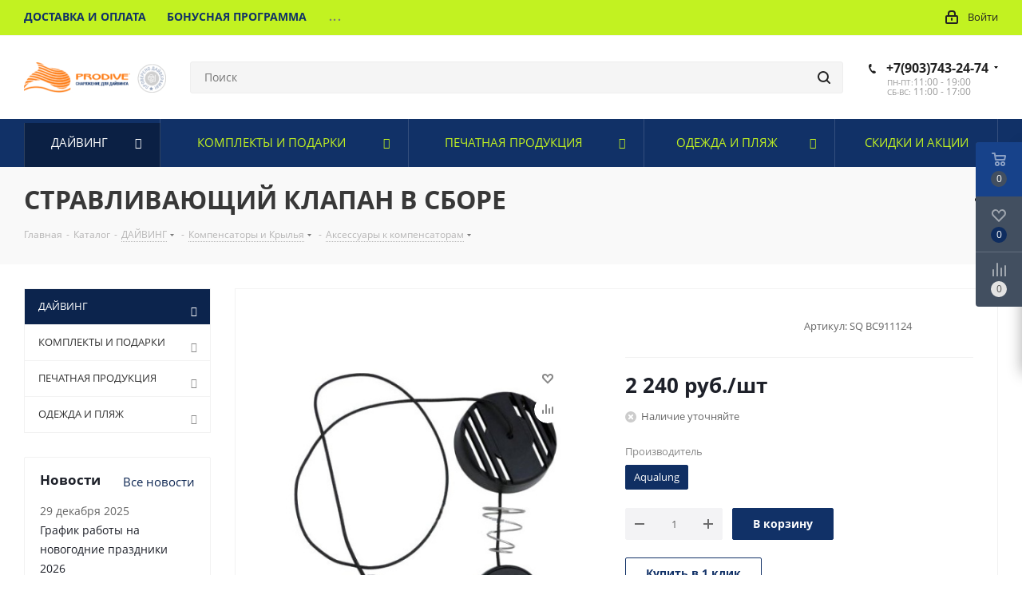

--- FILE ---
content_type: text/html; charset=UTF-8
request_url: https://prodive.ru/catalog/dayving/kompensatory_i_krylya/aksessuary_k_kompensatoram/stravlivayushchiy_klapan_v_sbore/
body_size: 53728
content:
<!DOCTYPE html>
<html xmlns="http://www.w3.org/1999/xhtml" xml:lang="ru" lang="ru" >
<head>
	<title>СТРАВЛИВАЮЩИЙ КЛАПАН В СБОРЕ - купить товары для дайвинга по выгодной цене</title>
	<meta name="viewport" content="initial-scale=1.0, width=device-width" />
	<meta name="HandheldFriendly" content="true" />
	<meta name="yes" content="yes" />
	<meta name="apple-mobile-web-app-status-bar-style" content="black" />
	<meta name="SKYPE_TOOLBAR" content="SKYPE_TOOLBAR_PARSER_COMPATIBLE" />
	<meta http-equiv="Content-Type" content="text/html; charset=UTF-8" />
<meta name="keywords" content="СТРАВЛИВАЮЩИЙ КЛАПАН В СБОРЕ" />
<meta name="description" content="СТРАВЛИВАЮЩИЙ КЛАПАН В СБОРЕ - купить снаряжение для дайвинга по выгодной цене. Магазин «PRODIVE»: широкий ассортимент. Доставка во все регионы РФ. Посмотрите каталог!" />
<link href="https://fonts.googleapis.com/css?family=Open+Sans:300italic,400italic,600italic,700italic,800italic,400,300,500,600,700,800&subset=latin,cyrillic-ext"  rel="stylesheet" />
<link href="/bitrix/js/ui/design-tokens/dist/ui.design-tokens.css?173176430926358"  rel="stylesheet" />
<link href="/bitrix/js/ui/fonts/opensans/ui.font.opensans.css?16870863082555"  rel="stylesheet" />
<link href="/bitrix/js/main/popup/dist/main.popup.bundle.css?173891942329852"  rel="stylesheet" />
<link href="/bitrix/css/delement.floatblock/style.css?1713748286195"  rel="stylesheet" />
<link href="/bitrix/templates/aspro_next/components/bitrix/catalog/main/style.css?16553597629336"  rel="stylesheet" />
<link href="/bitrix/templates/aspro_next/components/bitrix/sale.gift.main.products/main/style.css?1595527358663"  rel="stylesheet" />
<link href="/bitrix/templates/aspro_next/vendor/css/bootstrap.css?1687122593115291"  data-template-style="true"  rel="stylesheet" />
<link href="/bitrix/templates/aspro_next/css/jquery.fancybox.css?15955273584353"  data-template-style="true"  rel="stylesheet" />
<link href="/bitrix/templates/aspro_next/css/styles.css?1655359765112038"  data-template-style="true"  rel="stylesheet" />
<link href="/bitrix/templates/aspro_next/css/animation/animation_ext.css?15955273584934"  data-template-style="true"  rel="stylesheet" />
<link href="/bitrix/templates/aspro_next/vendor/css/footable.standalone.min.css?159552735819590"  data-template-style="true"  rel="stylesheet" />
<link href="/bitrix/templates/aspro_next/css/blocks/blocks.css?16817054842015"  data-template-style="true"  rel="stylesheet" />
<link href="/bitrix/templates/aspro_next/ajax/ajax.css?1595527358326"  data-template-style="true"  rel="stylesheet" />
<link href="/bitrix/templates/aspro_next/css/jquery.mCustomScrollbar.min.css?159552735842839"  data-template-style="true"  rel="stylesheet" />
<link href="/bitrix/templates/aspro_next/styles.css?168170548414101"  data-template-style="true"  rel="stylesheet" />
<link href="/bitrix/templates/aspro_next/template_styles.css?1734872292611418"  data-template-style="true"  rel="stylesheet" />
<link href="/bitrix/templates/aspro_next/css/media.css?1655359765152431"  data-template-style="true"  rel="stylesheet" />
<link href="/bitrix/templates/aspro_next/vendor/fonts/font-awesome/css/font-awesome.min.css?168170548431000"  data-template-style="true"  rel="stylesheet" />
<link href="/bitrix/templates/aspro_next/css/print.css?165535974419130"  data-template-style="true"  rel="stylesheet" />
<link href="/bitrix/templates/aspro_next/themes/custom_s1/theme.css?175256589048705"  data-template-style="true"  rel="stylesheet" />
<link href="/bitrix/templates/aspro_next/bg_color/light/bgcolors.css?165535977562"  data-template-style="true"  rel="stylesheet" />
<link href="/bitrix/templates/aspro_next/css/width-3.css?16553597372462"  data-template-style="true"  rel="stylesheet" />
<link href="/bitrix/templates/aspro_next/css/font-1.css?16553597344409"  data-template-style="true"  rel="stylesheet" />
<link href="/bitrix/templates/aspro_next/css/custom.css?171907828717099"  data-template-style="true"  rel="stylesheet" />
<script>if(!window.BX)window.BX={};if(!window.BX.message)window.BX.message=function(mess){if(typeof mess==='object'){for(let i in mess) {BX.message[i]=mess[i];} return true;}};</script>
<script>(window.BX||top.BX).message({"JS_CORE_LOADING":"Загрузка...","JS_CORE_NO_DATA":"- Нет данных -","JS_CORE_WINDOW_CLOSE":"Закрыть","JS_CORE_WINDOW_EXPAND":"Развернуть","JS_CORE_WINDOW_NARROW":"Свернуть в окно","JS_CORE_WINDOW_SAVE":"Сохранить","JS_CORE_WINDOW_CANCEL":"Отменить","JS_CORE_WINDOW_CONTINUE":"Продолжить","JS_CORE_H":"ч","JS_CORE_M":"м","JS_CORE_S":"с","JSADM_AI_HIDE_EXTRA":"Скрыть лишние","JSADM_AI_ALL_NOTIF":"Показать все","JSADM_AUTH_REQ":"Требуется авторизация!","JS_CORE_WINDOW_AUTH":"Войти","JS_CORE_IMAGE_FULL":"Полный размер"});</script>

<script src="/bitrix/js/main/core/core.js?1731764382498062"></script>

<script>BX.Runtime.registerExtension({"name":"main.core","namespace":"BX","loaded":true});</script>
<script>BX.setJSList(["\/bitrix\/js\/main\/core\/core_ajax.js","\/bitrix\/js\/main\/core\/core_promise.js","\/bitrix\/js\/main\/polyfill\/promise\/js\/promise.js","\/bitrix\/js\/main\/loadext\/loadext.js","\/bitrix\/js\/main\/loadext\/extension.js","\/bitrix\/js\/main\/polyfill\/promise\/js\/promise.js","\/bitrix\/js\/main\/polyfill\/find\/js\/find.js","\/bitrix\/js\/main\/polyfill\/includes\/js\/includes.js","\/bitrix\/js\/main\/polyfill\/matches\/js\/matches.js","\/bitrix\/js\/ui\/polyfill\/closest\/js\/closest.js","\/bitrix\/js\/main\/polyfill\/fill\/main.polyfill.fill.js","\/bitrix\/js\/main\/polyfill\/find\/js\/find.js","\/bitrix\/js\/main\/polyfill\/matches\/js\/matches.js","\/bitrix\/js\/main\/polyfill\/core\/dist\/polyfill.bundle.js","\/bitrix\/js\/main\/core\/core.js","\/bitrix\/js\/main\/polyfill\/intersectionobserver\/js\/intersectionobserver.js","\/bitrix\/js\/main\/lazyload\/dist\/lazyload.bundle.js","\/bitrix\/js\/main\/polyfill\/core\/dist\/polyfill.bundle.js","\/bitrix\/js\/main\/parambag\/dist\/parambag.bundle.js"]);
</script>
<script>BX.Runtime.registerExtension({"name":"pull.protobuf","namespace":"BX","loaded":true});</script>
<script>BX.Runtime.registerExtension({"name":"rest.client","namespace":"window","loaded":true});</script>
<script>(window.BX||top.BX).message({"pull_server_enabled":"N","pull_config_timestamp":0,"pull_guest_mode":"N","pull_guest_user_id":0});(window.BX||top.BX).message({"PULL_OLD_REVISION":"Для продолжения корректной работы с сайтом необходимо перезагрузить страницу."});</script>
<script>BX.Runtime.registerExtension({"name":"pull.client","namespace":"BX","loaded":true});</script>
<script>BX.Runtime.registerExtension({"name":"pull","namespace":"window","loaded":true});</script>
<script>BX.Runtime.registerExtension({"name":"fx","namespace":"window","loaded":true});</script>
<script>BX.Runtime.registerExtension({"name":"ls","namespace":"window","loaded":true});</script>
<script>BX.Runtime.registerExtension({"name":"jquery2","namespace":"window","loaded":true});</script>
<script>(window.BX||top.BX).message({"NOTICE_ADDED2CART":"В корзине","NOTICE_CLOSE":"Закрыть","NOTICE_MORE":"и ещё #COUNT# #PRODUCTS#","NOTICE_PRODUCT0":"товаров","NOTICE_PRODUCT1":"товар","NOTICE_PRODUCT2":"товара","NOTICE_ADDED2DELAY":"В отложенных","NOTICE_ADDED2COMPARE":"В сравнении","NOTICE_AUTHORIZED":"Вы успешно авторизовались"});</script>
<script>BX.Runtime.registerExtension({"name":"aspro_notice","namespace":"window","loaded":true});</script>
<script>BX.Runtime.registerExtension({"name":"ui.design-tokens","namespace":"window","loaded":true});</script>
<script>BX.Runtime.registerExtension({"name":"ui.fonts.opensans","namespace":"window","loaded":true});</script>
<script>BX.Runtime.registerExtension({"name":"main.popup","namespace":"BX.Main","loaded":true});</script>
<script>BX.Runtime.registerExtension({"name":"popup","namespace":"window","loaded":true});</script>
<script type="extension/settings" data-extension="currency.currency-core">{"region":"ru"}</script>
<script>BX.Runtime.registerExtension({"name":"currency.currency-core","namespace":"BX.Currency","loaded":true});</script>
<script>BX.Runtime.registerExtension({"name":"currency","namespace":"window","loaded":true});</script>
<script>(window.BX||top.BX).message({"LANGUAGE_ID":"ru","FORMAT_DATE":"DD.MM.YYYY","FORMAT_DATETIME":"DD.MM.YYYY HH:MI:SS","COOKIE_PREFIX":"BITRIX_SM","SERVER_TZ_OFFSET":"10800","UTF_MODE":"Y","SITE_ID":"s1","SITE_DIR":"\/","USER_ID":"","SERVER_TIME":1768733021,"USER_TZ_OFFSET":0,"USER_TZ_AUTO":"Y","bitrix_sessid":"5860716b840cb8cce4c836075000dd63"});</script>


<script src="/bitrix/js/pull/protobuf/protobuf.js?1645615725274055"></script>
<script src="/bitrix/js/pull/protobuf/model.js?164561572570928"></script>
<script src="/bitrix/js/rest/client/rest.client.js?164561573217414"></script>
<script src="/bitrix/js/pull/client/pull.client.js?173176481083600"></script>
<script src="/bitrix/js/main/core/core_fx.js?159552736916888"></script>
<script src="/bitrix/js/main/jquery/jquery-3.6.0.min.js?168708625489501"></script>
<script src="/bitrix/js/main/core/core_ls.js?17389194234201"></script>
<script src="/bitrix/js/main/jquery/jquery-2.2.4.min.js?168708625485578"></script>
<script src="/bitrix/js/main/ajax.js?159552736935509"></script>
<script src="/bitrix/js/main/popup/dist/main.popup.bundle.js?1738919423117175"></script>
<script src="/bitrix/js/main/cphttprequest.js?15955273696104"></script>
<script src="/bitrix/js/currency/currency-core/dist/currency-core.bundle.js?17317647628800"></script>
<script src="/bitrix/js/currency/core_currency.js?17317647621181"></script>
<script src="/bitrix/js/delement.floatblock/script.js?17137482863221"></script>
<script src="/bitrix/js/yandex.metrika/script.js?17335050756603"></script>
<script>
					(function () {
						"use strict";

						var counter = function ()
						{
							var cookie = (function (name) {
								var parts = ("; " + document.cookie).split("; " + name + "=");
								if (parts.length == 2) {
									try {return JSON.parse(decodeURIComponent(parts.pop().split(";").shift()));}
									catch (e) {}
								}
							})("BITRIX_CONVERSION_CONTEXT_s1");

							if (cookie && cookie.EXPIRE >= BX.message("SERVER_TIME"))
								return;

							var request = new XMLHttpRequest();
							request.open("POST", "/bitrix/tools/conversion/ajax_counter.php", true);
							request.setRequestHeader("Content-type", "application/x-www-form-urlencoded");
							request.send(
								"SITE_ID="+encodeURIComponent("s1")+
								"&sessid="+encodeURIComponent(BX.bitrix_sessid())+
								"&HTTP_REFERER="+encodeURIComponent(document.referrer)
							);
						};

						if (window.frameRequestStart === true)
							BX.addCustomEvent("onFrameDataReceived", counter);
						else
							BX.ready(counter);
					})();
				</script>
            <script>
                window.dataLayerName = 'dataLayer';
                var dataLayerName = window.dataLayerName;
            </script>
            <!-- Yandex.Metrika counter -->
            <script>
                (function (m, e, t, r, i, k, a) {
                    m[i] = m[i] || function () {
                        (m[i].a = m[i].a || []).push(arguments)
                    };
                    m[i].l = 1 * new Date();
                    k = e.createElement(t), a = e.getElementsByTagName(t)[0], k.async = 1, k.src = r, a.parentNode.insertBefore(k, a)
                })
                (window, document, "script", "https://mc.yandex.ru/metrika/tag.js", "ym");

                ym("13888693", "init", {
                    clickmap: true,
                    trackLinks: true,
                    accurateTrackBounce: true,
                    webvisor: true,
                    ecommerce: dataLayerName,
                    params: {
                        __ym: {
                            "ymCmsPlugin": {
                                "cms": "1c-bitrix",
                                "cmsVersion": "24.300",
                                "pluginVersion": "1.0.8",
                                'ymCmsRip': 1376645568                            }
                        }
                    }
                });

                document.addEventListener("DOMContentLoaded", function() {
                    
                                                    document.querySelectorAll("ordered").forEach(box =>
                                box.addEventListener("click", () => {
                                    ym(13888693, 'reachGoal', 'ym-complete-order');
                                    console.log('ym-complete-order');
                                })
                            )
                                    });

            </script>
            <!-- /Yandex.Metrika counter -->
                    <script>
            window.counters = ["13888693"];
        </script>
        
<script>BX.message({'PHONE':'Телефон','FAST_VIEW':'Быстрый просмотр','TABLES_SIZE_TITLE':'Подбор размера','SOCIAL':'Социальные сети','DESCRIPTION':'Описание магазина','ITEMS':'Товары','LOGO':'Логотип','REGISTER_INCLUDE_AREA':'Текст о регистрации','AUTH_INCLUDE_AREA':'Текст об авторизации','FRONT_IMG':'Изображение компании','EMPTY_CART':'пуста','CATALOG_VIEW_MORE':'... Показать все','CATALOG_VIEW_LESS':'... Свернуть','JS_REQUIRED':'Заполните это поле','JS_FORMAT':'Неверный формат','JS_FILE_EXT':'Недопустимое расширение файла','JS_PASSWORD_COPY':'Пароли не совпадают','JS_PASSWORD_LENGTH':'Минимум 6 символов','JS_ERROR':'Неверно заполнено поле','JS_FILE_SIZE':'Максимальный размер 5мб','JS_FILE_BUTTON_NAME':'Выберите файл','JS_FILE_DEFAULT':'Файл не найден','JS_DATE':'Некорректная дата','JS_DATETIME':'Некорректная дата/время','JS_REQUIRED_LICENSES':'Согласитесь с условиями','JS_REQUIRED_OFFER':'Согласитесь с условиями','LICENSE_PROP':'Согласие на обработку персональных данных','LOGIN_LEN':'Введите минимум {0} символа','FANCY_CLOSE':'Закрыть','FANCY_NEXT':'Следующий','FANCY_PREV':'Предыдущий','TOP_AUTH_REGISTER':'Регистрация','CALLBACK':'Заказать звонок','S_CALLBACK':'Заказать звонок','UNTIL_AKC':'До конца акции','TITLE_QUANTITY_BLOCK':'Остаток','TITLE_QUANTITY':'шт.','TOTAL_SUMM_ITEM':'Общая стоимость ','SUBSCRIBE_SUCCESS':'Вы успешно подписались','RECAPTCHA_TEXT':'Подтвердите, что вы не робот','JS_RECAPTCHA_ERROR':'Пройдите проверку','COUNTDOWN_SEC':'сек.','COUNTDOWN_MIN':'мин.','COUNTDOWN_HOUR':'час.','COUNTDOWN_DAY0':'дней','COUNTDOWN_DAY1':'день','COUNTDOWN_DAY2':'дня','COUNTDOWN_WEAK0':'Недель','COUNTDOWN_WEAK1':'Неделя','COUNTDOWN_WEAK2':'Недели','COUNTDOWN_MONTH0':'Месяцев','COUNTDOWN_MONTH1':'Месяц','COUNTDOWN_MONTH2':'Месяца','COUNTDOWN_YEAR0':'Лет','COUNTDOWN_YEAR1':'Год','COUNTDOWN_YEAR2':'Года','CATALOG_PARTIAL_BASKET_PROPERTIES_ERROR':'Заполнены не все свойства у добавляемого товара','CATALOG_EMPTY_BASKET_PROPERTIES_ERROR':'Выберите свойства товара, добавляемые в корзину в параметрах компонента','CATALOG_ELEMENT_NOT_FOUND':'Элемент не найден','ERROR_ADD2BASKET':'Ошибка добавления товара в корзину','CATALOG_SUCCESSFUL_ADD_TO_BASKET':'Успешное добавление товара в корзину','ERROR_BASKET_TITLE':'Ошибка корзины','ERROR_BASKET_PROP_TITLE':'Выберите свойства, добавляемые в корзину','ERROR_BASKET_BUTTON':'Выбрать','BASKET_TOP':'Корзина в шапке','ERROR_ADD_DELAY_ITEM':'Ошибка отложенной корзины','VIEWED_TITLE':'Ранее вы смотрели','VIEWED_BEFORE':'Ранее вы смотрели','BEST_TITLE':'Лучшие предложения','CT_BST_SEARCH_BUTTON':'Поиск','CT_BST_SEARCH2_BUTTON':'Найти','BASKET_PRINT_BUTTON':'Распечатать','BASKET_CLEAR_ALL_BUTTON':'Очистить','BASKET_QUICK_ORDER_BUTTON':'Быстрый заказ','BASKET_CONTINUE_BUTTON':'Продолжить покупки','BASKET_ORDER_BUTTON':'Оформить заказ','SHARE_BUTTON':'Поделиться','BASKET_CHANGE_TITLE':'Ваш заказ','BASKET_CHANGE_LINK':'Изменить','MORE_INFO_SKU':'Подробнее','MORE_BUY_SKU':'Купить','FROM':'от','BEFORE':'до','TITLE_BLOCK_VIEWED_NAME':'Ранее вы смотрели','T_BASKET':'Корзина','FILTER_EXPAND_VALUES':'Показать все','FILTER_HIDE_VALUES':'Свернуть','FULL_ORDER':'Полный заказ','CUSTOM_COLOR_CHOOSE':'Выбрать','CUSTOM_COLOR_CANCEL':'Отмена','S_MOBILE_MENU':'Меню','NEXT_T_MENU_BACK':'Назад','NEXT_T_MENU_CALLBACK':'Обратная связь','NEXT_T_MENU_CONTACTS_TITLE':'Будьте на связи','SEARCH_TITLE':'Поиск','SOCIAL_TITLE':'Оставайтесь на связи','HEADER_SCHEDULE':'Время работы','SEO_TEXT':'SEO описание','COMPANY_IMG':'Картинка компании','COMPANY_TEXT':'Описание компании','CONFIG_SAVE_SUCCESS':'Настройки сохранены','CONFIG_SAVE_FAIL':'Ошибка сохранения настроек','ITEM_ECONOMY':'Экономия','ITEM_ARTICLE':'Артикул: ','JS_FORMAT_ORDER':'имеет неверный формат','JS_BASKET_COUNT_TITLE':'В корзине товаров на SUMM','POPUP_VIDEO':'Видео','POPUP_GIFT_TEXT':'Нашли что-то особенное? Намекните другу о подарке!','ORDER_FIO_LABEL':'Ф.И.О.','ORDER_PHONE_LABEL':'Телефон','ORDER_REGISTER_BUTTON':'Регистрация','FILTER_HELPER_VALUES':' знач.','FILTER_HELPER_TITLE':'Фильтр:'})</script>
<script>window.lazySizesConfig = window.lazySizesConfig || {};lazySizesConfig.loadMode = 2;lazySizesConfig.expand = 100;lazySizesConfig.expFactor = 1;lazySizesConfig.hFac = 0.1;</script>
<link rel="shortcut icon" href="/favicon.ico" type="image/x-icon" />
<link rel="apple-touch-icon" sizes="180x180" href="/upload/CNext/141/14143cee96bd3a8e202731cc7828bd2f.ico" />
<link rel="alternate" media="only screen and (max-width: 640px)" href="/catalog/dayving/kompensatory_i_krylya/aksessuary_k_kompensatoram/stravlivayushchiy_klapan_v_sbore/"/>
<link rel="alternate" href="/catalog/dayving/kompensatory_i_krylya/aksessuary_k_kompensatoram/stravlivayushchiy_klapan_v_sbore/"/>
<script>var ajaxMessages = {wait:"Загрузка..."}</script>
<meta property="og:description" content="SQ BC911124 (42754) СТРАВЛИВАЮЩИЙ КЛАПАН В СБОРЕ" />
<meta property="og:image" content="https://prodive.ru:443/upload/iblock/0c7/0c767f70f9472015c5ac1a8e18ea2af8.jpg" />
<link rel="image_src" href="https://prodive.ru:443/upload/iblock/0c7/0c767f70f9472015c5ac1a8e18ea2af8.jpg"  />
<meta property="og:title" content="СТРАВЛИВАЮЩИЙ КЛАПАН В СБОРЕ - купить товары для дайвинга по выгодной цене" />
<meta property="og:type" content="website" />
<meta property="og:url" content="https://prodive.ru:443/catalog/dayving/kompensatory_i_krylya/aksessuary_k_kompensatoram/stravlivayushchiy_klapan_v_sbore/" />

                    <script>
                        var delement_floatblock = {
                            'de_up_pos' : '0',
                            'de_up_pos_xy' : '10',
                            'de_up_pos_yx' : '10',
                            'de_include_up' : 'N',
                            'de_url_img' : '/bitrix/images/delement.floatblock/top.png',
                            'de_color_casting' : 'FF1493',
                            'de_color_border' : '00FF00',
                            'de_width_border' : '3',
                            'de_ton' : 'N',
                            'de_hover_active' : 'N',
                            'de_hover_color' : 'FFFF00'
                        };
                    </script>
<script>window[window.dataLayerName] = window[window.dataLayerName] || [];</script>



<script src="/bitrix/templates/aspro_next/js/jquery.actual.min.js?16871254731251"></script>
<script src="/bitrix/templates/aspro_next/vendor/js/jquery.bxslider.js?159552735866080"></script>
<script src="/bitrix/templates/aspro_next/js/jqModal.js?168712547312439"></script>
<script src="/bitrix/templates/aspro_next/vendor/js/bootstrap.js?159552735827908"></script>
<script src="/bitrix/templates/aspro_next/vendor/js/jquery.appear.js?15955273583188"></script>
<script src="/bitrix/templates/aspro_next/js/browser.js?16871254731032"></script>
<script src="/bitrix/templates/aspro_next/js/jquery.fancybox.js?168712547345889"></script>
<script src="/bitrix/templates/aspro_next/js/jquery.flexslider.js?168712547356312"></script>
<script src="/bitrix/templates/aspro_next/vendor/js/moment.min.js?159552735834436"></script>
<script src="/bitrix/templates/aspro_next/vendor/js/footable.js?1595527358275478"></script>
<script src="/bitrix/templates/aspro_next/vendor/js/jquery.menu-aim.js?168170548412786"></script>
<script src="/bitrix/templates/aspro_next/vendor/js/velocity/velocity.js?165535975244791"></script>
<script src="/bitrix/templates/aspro_next/vendor/js/velocity/velocity.ui.js?165535975213257"></script>
<script src="/bitrix/templates/aspro_next/vendor/js/lazysizes.min.js?16553597427057"></script>
<script src="/bitrix/templates/aspro_next/js/jquery.validate.min.js?168712547322257"></script>
<script src="/bitrix/templates/aspro_next/js/jquery.inputmask.bundle.min.js?1687125473118400"></script>
<script src="/bitrix/templates/aspro_next/js/jquery.uniform.min.js?16871254738308"></script>
<script src="/bitrix/templates/aspro_next/js/jquery.easing.1.3.js?16871254738095"></script>
<script src="/bitrix/templates/aspro_next/js/equalize.min.js?1687125473588"></script>
<script src="/bitrix/templates/aspro_next/js/jquery.alphanumeric.js?16871254731972"></script>
<script src="/bitrix/templates/aspro_next/js/jquery.cookie.js?16871254733066"></script>
<script src="/bitrix/templates/aspro_next/js/jquery.plugin.min.js?16871254733181"></script>
<script src="/bitrix/templates/aspro_next/js/jquery.countdown.min.js?168712547313137"></script>
<script src="/bitrix/templates/aspro_next/js/jquery.countdown-ru.js?16871254731400"></script>
<script src="/bitrix/templates/aspro_next/js/jquery.ikSelect.js?168712547332246"></script>
<script src="/bitrix/templates/aspro_next/js/jquery.mobile.custom.touch.min.js?16871254737684"></script>
<script src="/bitrix/templates/aspro_next/js/jquery.dotdotdot.js?16871254735908"></script>
<script src="/bitrix/templates/aspro_next/js/rating_likes.js?168712547310797"></script>
<script src="/bitrix/templates/aspro_next/js/blocks/blocks.js?16871254731328"></script>
<script src="/bitrix/templates/aspro_next/js/blocks/controls.js?1687125473900"></script>
<script src="/bitrix/templates/aspro_next/js/video_banner.js?168712547330810"></script>
<script src="/bitrix/templates/aspro_next/js/main.js?1732890986242822"></script>
<script src="/bitrix/templates/aspro_next/js/jquery.mCustomScrollbar.min.js?168712547339873"></script>
<script src="/bitrix/components/bitrix/search.title/script.js?15955273459847"></script>
<script src="/bitrix/templates/aspro_next/components/bitrix/search.title/corp/script.js?168170548410477"></script>
<script src="/bitrix/templates/aspro_next/components/bitrix/menu/left_front_catalog/script.js?159552735869"></script>
<script src="/bitrix/templates/aspro_next/components/bitrix/search.title/fixed/script.js?168170548410547"></script>
<script src="/bitrix/templates/aspro_next/js/custom.js?17197475571522"></script>
<script src="/bitrix/templates/aspro_next/components/bitrix/catalog/main/script.js?16553597621562"></script>
<script src="/bitrix/templates/aspro_next/components/bitrix/catalog.element/main/script.js?1731835193156882"></script>
<script src="/bitrix/templates/aspro_next/components/bitrix/sale.gift.product/main/script.js?165535972750352"></script>
<script src="/bitrix/templates/aspro_next/components/bitrix/sale.gift.main.products/main/script.js?15955273583831"></script>
<script src="/bitrix/templates/aspro_next/js/jquery.history.js?168712547321571"></script>
<script>var _ba = _ba || []; _ba.push(["aid", "35018be54cf4db4fe9015ad6fc08cc49"]); _ba.push(["host", "prodive.ru"]); (function() {var ba = document.createElement("script"); ba.type = "text/javascript"; ba.async = true;ba.src = (document.location.protocol == "https:" ? "https://" : "http://") + "bitrix.info/ba.js";var s = document.getElementsByTagName("script")[0];s.parentNode.insertBefore(ba, s);})();</script>


				<script>
var __cs = __cs || [];
__cs.push(["setCsAccount", "VOAgFiwWWV6M9GkS3pNIIzZ7Hn8NDKvl"]);
</script>


<!-- Google Tag Manager -->
<!--<script>(function(w,d,s,l,i){w[l]=w[l]||[];w[l].push({'gtm.start':
new Date().getTime(),event:'gtm.js'});var f=d.getElementsByTagName(s)[0],
j=d.createElement(s),dl=l!='dataLayer'?'&l='+l:'';j.async=true;j.src=
'https://www.googletagmanager.com/gtm.js?id='+i+dl;f.parentNode.insertBefore(j,f);
})(window,document,'script','dataLayer','GTM-W8HCRR8');</script> -->
<!-- End Google Tag Manager -->
    <!-- Add the slick-theme.css if you want default styling -->
<!--    <link rel="stylesheet" href="//cdn.jsdelivr.net/npm/slick-carousel@1.8.1/slick/slick.css"/> -->
    <link rel="preload" as="style" onload="this.rel='stylesheet'"  href="//cdn.jsdelivr.net/npm/slick-carousel@1.8.1/slick/slick.css"/>
    <!-- Add the slick-theme.css if you want default styling -->
<!--    <link rel="stylesheet" href="//cdn.jsdelivr.net/npm/slick-carousel@1.8.1/slick/slick-theme.css"/> -->
    <link rel="preload" as="style" onload="this.rel='stylesheet'" href="//cdn.jsdelivr.net/npm/slick-carousel@1.8.1/slick/slick-theme.css"/>
</head>
<body class=" site_s1 fill_bg_n" id="main">
	<div id="panel"></div>
	
	
				<!--'start_frame_cache_basketitems-component-block'-->												<div id="ajax_basket"></div>
					<!--'end_frame_cache_basketitems-component-block'-->						
		
		<script>
					window.onload=function(){
				window.dataLayer = window.dataLayer || [];
			}
				BX.message({'MIN_ORDER_PRICE_TEXT':'<b>Минимальная сумма заказа #PRICE#<\/b><br/>Пожалуйста, добавьте еще товаров в корзину','LICENSES_TEXT':'Я согласен на <a href=\"/include/licenses_detail.php\" target=\"_blank\">обработку персональных данных<\/a>'});

		var arNextOptions = ({
			"SITE_DIR" : "/",
			"SITE_ID" : "s1",
			"SITE_ADDRESS" : "prodive.ru",
			"FORM" : ({
				"ASK_FORM_ID" : "ASK",
				"SERVICES_FORM_ID" : "SERVICES",
				"FEEDBACK_FORM_ID" : "FEEDBACK",
				"CALLBACK_FORM_ID" : "CALLBACK",
				"RESUME_FORM_ID" : "RESUME",
				"TOORDER_FORM_ID" : "TOORDER"
			}),
			"PAGES" : ({
				"FRONT_PAGE" : "",
				"BASKET_PAGE" : "",
				"ORDER_PAGE" : "",
				"PERSONAL_PAGE" : "",
				"CATALOG_PAGE" : "1",
				"CATALOG_PAGE_URL" : "/catalog/",
				"BASKET_PAGE_URL" : "/basket/",
				"COMPARE_PAGE_URL" : "/catalog/compare.php",
			}),
			"PRICES" : ({
				"MIN_PRICE" : "100",
			}),
			"THEME" : ({
				'THEME_SWITCHER' : 'N',
				'BASE_COLOR' : 'CUSTOM',
				'BASE_COLOR_CUSTOM' : '113167',
				'TOP_MENU' : '',
				'TOP_MENU_FIXED' : 'Y',
				'COLORED_LOGO' : 'N',
				'SIDE_MENU' : 'LEFT',
				'SCROLLTOTOP_TYPE' : 'ROUND_COLOR',
				'SCROLLTOTOP_POSITION' : 'PADDING',
				'SCROLLTOTOP_POSITION_RIGHT'  : '',
				'SCROLLTOTOP_POSITION_BOTTOM' : '',
				'USE_LAZY_LOAD' : 'Y',
				'CAPTCHA_FORM_TYPE' : '',
				'ONE_CLICK_BUY_CAPTCHA' : 'N',
				'PHONE_MASK' : '+7 (999) 999-99-99',
				'VALIDATE_PHONE_MASK' : '^[+][0-9] [(][0-9]{3}[)] [0-9]{3}[-][0-9]{2}[-][0-9]{2}$',
				'DATE_MASK' : 'd.m.y',
				'DATE_PLACEHOLDER' : 'дд.мм.гггг',
				'VALIDATE_DATE_MASK' : '^[0-9]{1,2}\.[0-9]{1,2}\.[0-9]{4}$',
				'DATETIME_MASK' : 'd.m.y h:s',
				'DATETIME_PLACEHOLDER' : 'дд.мм.гггг чч:мм',
				'VALIDATE_DATETIME_MASK' : '^[0-9]{1,2}\.[0-9]{1,2}\.[0-9]{4} [0-9]{1,2}\:[0-9]{1,2}$',
				'VALIDATE_FILE_EXT' : 'png|jpg|jpeg|gif|doc|docx|xls|xlsx|txt|pdf|odt|rtf',
				'BANNER_WIDTH' : '',
				'BIGBANNER_ANIMATIONTYPE' : 'SLIDE_HORIZONTAL',
				'BIGBANNER_SLIDESSHOWSPEED' : '5000',
				'BIGBANNER_ANIMATIONSPEED' : '600',
				'PARTNERSBANNER_SLIDESSHOWSPEED' : '5000',
				'PARTNERSBANNER_ANIMATIONSPEED' : '600',
				'ORDER_BASKET_VIEW' : 'FLY',
				'SHOW_BASKET_ONADDTOCART' : 'Y',
				'SHOW_BASKET_PRINT' : 'Y',
				"SHOW_ONECLICKBUY_ON_BASKET_PAGE" : 'Y',
				'SHOW_LICENCE' : 'Y',				
				'LICENCE_CHECKED' : 'N',
				'SHOW_OFFER' : 'N',
				'OFFER_CHECKED' : 'N',
				'LOGIN_EQUAL_EMAIL' : 'Y',
				'PERSONAL_ONEFIO' : 'N',
				'PERSONAL_PAGE_URL' : '/personal/',
				'SHOW_TOTAL_SUMM' : 'Y',
				'SHOW_TOTAL_SUMM_TYPE' : 'CHANGE',
				'CHANGE_TITLE_ITEM' : 'N',
				'CHANGE_TITLE_ITEM_DETAIL' : 'N',
				'DISCOUNT_PRICE' : '',
				'STORES' : '',
				'STORES_SOURCE' : 'IBLOCK',
				'TYPE_SKU' : 'TYPE_1',
				'MENU_POSITION' : 'LINE',
				'MENU_TYPE_VIEW' : 'HOVER',
				'DETAIL_PICTURE_MODE' : 'POPUP',
				'PAGE_WIDTH' : '3',
				'PAGE_CONTACTS' : '2',
				'HEADER_TYPE' : '11',
				'REGIONALITY_SEARCH_ROW' : 'N',
				'HEADER_TOP_LINE' : '',
				'HEADER_FIXED' : '2',
				'HEADER_MOBILE' : '1',
				'HEADER_MOBILE_MENU' : '1',
				'HEADER_MOBILE_MENU_SHOW_TYPE' : '',
				'TYPE_SEARCH' : 'fixed',
				'PAGE_TITLE' : '3',
				'INDEX_TYPE' : 'index2',
				'FOOTER_TYPE' : '2',
				'PRINT_BUTTON' : 'N',
				'EXPRESSION_FOR_PRINT_PAGE' : 'Версия для печати',
				'EXPRESSION_FOR_FAST_VIEW' : 'Быстрый просмотр',
				'FILTER_VIEW' : 'VERTICAL',
				'YA_GOALS' : 'Y',
				'YA_COUNTER_ID' : '13888693',
				'USE_FORMS_GOALS' : 'COMMON',
				'USE_SALE_GOALS' : '',
				'USE_DEBUG_GOALS' : 'N',
				'SHOW_HEADER_GOODS' : 'Y',
				'INSTAGRAMM_INDEX' : 'Y',
				'USE_PHONE_AUTH': 'N',
				'MOBILE_CATALOG_LIST_ELEMENTS_COMPACT': 'N',
				'NLO_MENU': 'N',
				'USE_FAST_VIEW_PAGE_DETAIL': 'Y',
			}),
			"PRESETS": [{'ID':'968','TITLE':'Тип 1','DESCRIPTION':'','IMG':'/bitrix/images/aspro.next/themes/preset968_1544181424.png','OPTIONS':{'THEME_SWITCHER':'Y','BASE_COLOR':'9','BASE_COLOR_CUSTOM':'1976d2','SHOW_BG_BLOCK':'N','COLORED_LOGO':'Y','PAGE_WIDTH':'3','FONT_STYLE':'2','MENU_COLOR':'COLORED','LEFT_BLOCK':'1','SIDE_MENU':'LEFT','H1_STYLE':'2','TYPE_SEARCH':'fixed','PAGE_TITLE':'1','HOVER_TYPE_IMG':'shine','SHOW_LICENCE':'Y','MAX_DEPTH_MENU':'3','HIDE_SITE_NAME_TITLE':'Y','SHOW_CALLBACK':'Y','PRINT_BUTTON':'N','USE_GOOGLE_RECAPTCHA':'N','GOOGLE_RECAPTCHA_SHOW_LOGO':'Y','HIDDEN_CAPTCHA':'Y','INSTAGRAMM_WIDE_BLOCK':'N','BIGBANNER_HIDEONNARROW':'N','INDEX_TYPE':{'VALUE':'index1','SUB_PARAMS':{'TIZERS':'Y','CATALOG_SECTIONS':'Y','CATALOG_TAB':'Y','MIDDLE_ADV':'Y','SALE':'Y','BLOG':'Y','BOTTOM_BANNERS':'Y','COMPANY_TEXT':'Y','BRANDS':'Y','INSTAGRAMM':'Y'}},'FRONT_PAGE_BRANDS':'brands_slider','FRONT_PAGE_SECTIONS':'front_sections_only','TOP_MENU_FIXED':'Y','HEADER_TYPE':'1','USE_REGIONALITY':'Y','FILTER_VIEW':'COMPACT','SEARCH_VIEW_TYPE':'with_filter','USE_FAST_VIEW_PAGE_DETAIL':'fast_view_1','SHOW_TOTAL_SUMM':'Y','CHANGE_TITLE_ITEM':'N','VIEW_TYPE_HIGHLOAD_PROP':'N','SHOW_HEADER_GOODS':'Y','SEARCH_HIDE_NOT_AVAILABLE':'N','LEFT_BLOCK_CATALOG_ICONS':'N','SHOW_CATALOG_SECTIONS_ICONS':'Y','LEFT_BLOCK_CATALOG_DETAIL':'Y','CATALOG_COMPARE':'Y','CATALOG_PAGE_DETAIL':'element_1','SHOW_BREADCRUMBS_CATALOG_SUBSECTIONS':'Y','SHOW_BREADCRUMBS_CATALOG_CHAIN':'H1','TYPE_SKU':'TYPE_1','DETAIL_PICTURE_MODE':'POPUP','MENU_POSITION':'LINE','MENU_TYPE_VIEW':'HOVER','VIEWED_TYPE':'LOCAL','VIEWED_TEMPLATE':'HORIZONTAL','USE_WORD_EXPRESSION':'Y','ORDER_BASKET_VIEW':'FLY','ORDER_BASKET_COLOR':'DARK','SHOW_BASKET_ONADDTOCART':'Y','SHOW_BASKET_PRINT':'Y','SHOW_BASKET_ON_PAGES':'N','USE_PRODUCT_QUANTITY_LIST':'Y','USE_PRODUCT_QUANTITY_DETAIL':'Y','ONE_CLICK_BUY_CAPTCHA':'N','SHOW_ONECLICKBUY_ON_BASKET_PAGE':'Y','ONECLICKBUY_SHOW_DELIVERY_NOTE':'N','PAGE_CONTACTS':'3','CONTACTS_USE_FEEDBACK':'Y','CONTACTS_USE_MAP':'Y','BLOG_PAGE':'list_elements_2','PROJECTS_PAGE':'list_elements_2','NEWS_PAGE':'list_elements_3','STAFF_PAGE':'list_elements_1','PARTNERS_PAGE':'list_elements_3','PARTNERS_PAGE_DETAIL':'element_4','VACANCY_PAGE':'list_elements_1','LICENSES_PAGE':'list_elements_2','FOOTER_TYPE':'4','ADV_TOP_HEADER':'N','ADV_TOP_UNDERHEADER':'N','ADV_SIDE':'Y','ADV_CONTENT_TOP':'N','ADV_CONTENT_BOTTOM':'N','ADV_FOOTER':'N','HEADER_MOBILE_FIXED':'Y','HEADER_MOBILE':'1','HEADER_MOBILE_MENU':'1','HEADER_MOBILE_MENU_OPEN':'1','PERSONAL_ONEFIO':'Y','LOGIN_EQUAL_EMAIL':'Y','YA_GOALS':'N','YANDEX_ECOMERCE':'N','GOOGLE_ECOMERCE':'N'}},{'ID':'221','TITLE':'Тип 2','DESCRIPTION':'','IMG':'/bitrix/images/aspro.next/themes/preset221_1544181431.png','OPTIONS':{'THEME_SWITCHER':'Y','BASE_COLOR':'11','BASE_COLOR_CUSTOM':'107bb1','SHOW_BG_BLOCK':'N','COLORED_LOGO':'Y','PAGE_WIDTH':'2','FONT_STYLE':'8','MENU_COLOR':'LIGHT','LEFT_BLOCK':'2','SIDE_MENU':'LEFT','H1_STYLE':'2','TYPE_SEARCH':'fixed','PAGE_TITLE':'1','HOVER_TYPE_IMG':'shine','SHOW_LICENCE':'Y','MAX_DEPTH_MENU':'4','HIDE_SITE_NAME_TITLE':'Y','SHOW_CALLBACK':'Y','PRINT_BUTTON':'N','USE_GOOGLE_RECAPTCHA':'N','GOOGLE_RECAPTCHA_SHOW_LOGO':'Y','HIDDEN_CAPTCHA':'Y','INSTAGRAMM_WIDE_BLOCK':'N','BIGBANNER_HIDEONNARROW':'N','INDEX_TYPE':{'VALUE':'index3','SUB_PARAMS':{'TOP_ADV_BOTTOM_BANNER':'Y','FLOAT_BANNER':'Y','CATALOG_SECTIONS':'Y','CATALOG_TAB':'Y','TIZERS':'Y','SALE':'Y','BOTTOM_BANNERS':'Y','COMPANY_TEXT':'Y','BRANDS':'Y','INSTAGRAMM':'N'}},'FRONT_PAGE_BRANDS':'brands_slider','FRONT_PAGE_SECTIONS':'front_sections_with_childs','TOP_MENU_FIXED':'Y','HEADER_TYPE':'2','USE_REGIONALITY':'Y','FILTER_VIEW':'VERTICAL','SEARCH_VIEW_TYPE':'with_filter','USE_FAST_VIEW_PAGE_DETAIL':'fast_view_1','SHOW_TOTAL_SUMM':'Y','CHANGE_TITLE_ITEM':'N','VIEW_TYPE_HIGHLOAD_PROP':'N','SHOW_HEADER_GOODS':'Y','SEARCH_HIDE_NOT_AVAILABLE':'N','LEFT_BLOCK_CATALOG_ICONS':'N','SHOW_CATALOG_SECTIONS_ICONS':'Y','LEFT_BLOCK_CATALOG_DETAIL':'Y','CATALOG_COMPARE':'Y','CATALOG_PAGE_DETAIL':'element_3','SHOW_BREADCRUMBS_CATALOG_SUBSECTIONS':'Y','SHOW_BREADCRUMBS_CATALOG_CHAIN':'H1','TYPE_SKU':'TYPE_1','DETAIL_PICTURE_MODE':'POPUP','MENU_POSITION':'LINE','MENU_TYPE_VIEW':'HOVER','VIEWED_TYPE':'LOCAL','VIEWED_TEMPLATE':'HORIZONTAL','USE_WORD_EXPRESSION':'Y','ORDER_BASKET_VIEW':'NORMAL','ORDER_BASKET_COLOR':'DARK','SHOW_BASKET_ONADDTOCART':'Y','SHOW_BASKET_PRINT':'Y','SHOW_BASKET_ON_PAGES':'N','USE_PRODUCT_QUANTITY_LIST':'Y','USE_PRODUCT_QUANTITY_DETAIL':'Y','ONE_CLICK_BUY_CAPTCHA':'N','SHOW_ONECLICKBUY_ON_BASKET_PAGE':'Y','ONECLICKBUY_SHOW_DELIVERY_NOTE':'N','PAGE_CONTACTS':'3','CONTACTS_USE_FEEDBACK':'Y','CONTACTS_USE_MAP':'Y','BLOG_PAGE':'list_elements_2','PROJECTS_PAGE':'list_elements_2','NEWS_PAGE':'list_elements_3','STAFF_PAGE':'list_elements_1','PARTNERS_PAGE':'list_elements_3','PARTNERS_PAGE_DETAIL':'element_4','VACANCY_PAGE':'list_elements_1','LICENSES_PAGE':'list_elements_2','FOOTER_TYPE':'1','ADV_TOP_HEADER':'N','ADV_TOP_UNDERHEADER':'N','ADV_SIDE':'Y','ADV_CONTENT_TOP':'N','ADV_CONTENT_BOTTOM':'N','ADV_FOOTER':'N','HEADER_MOBILE_FIXED':'Y','HEADER_MOBILE':'1','HEADER_MOBILE_MENU':'1','HEADER_MOBILE_MENU_OPEN':'1','PERSONAL_ONEFIO':'Y','LOGIN_EQUAL_EMAIL':'Y','YA_GOALS':'N','YANDEX_ECOMERCE':'N','GOOGLE_ECOMERCE':'N'}},{'ID':'215','TITLE':'Тип 3','DESCRIPTION':'','IMG':'/bitrix/images/aspro.next/themes/preset215_1544181438.png','OPTIONS':{'THEME_SWITCHER':'Y','BASE_COLOR':'16','BASE_COLOR_CUSTOM':'188b30','SHOW_BG_BLOCK':'N','COLORED_LOGO':'Y','PAGE_WIDTH':'3','FONT_STYLE':'8','MENU_COLOR':'LIGHT','LEFT_BLOCK':'3','SIDE_MENU':'LEFT','H1_STYLE':'2','TYPE_SEARCH':'fixed','PAGE_TITLE':'1','HOVER_TYPE_IMG':'shine','SHOW_LICENCE':'Y','MAX_DEPTH_MENU':'4','HIDE_SITE_NAME_TITLE':'Y','SHOW_CALLBACK':'Y','PRINT_BUTTON':'N','USE_GOOGLE_RECAPTCHA':'N','GOOGLE_RECAPTCHA_SHOW_LOGO':'Y','HIDDEN_CAPTCHA':'Y','INSTAGRAMM_WIDE_BLOCK':'N','BIGBANNER_HIDEONNARROW':'N','INDEX_TYPE':{'VALUE':'index2','SUB_PARAMS':[]},'FRONT_PAGE_BRANDS':'brands_list','FRONT_PAGE_SECTIONS':'front_sections_with_childs','TOP_MENU_FIXED':'Y','HEADER_TYPE':'2','USE_REGIONALITY':'Y','FILTER_VIEW':'VERTICAL','SEARCH_VIEW_TYPE':'with_filter','USE_FAST_VIEW_PAGE_DETAIL':'fast_view_1','SHOW_TOTAL_SUMM':'Y','CHANGE_TITLE_ITEM':'N','VIEW_TYPE_HIGHLOAD_PROP':'N','SHOW_HEADER_GOODS':'Y','SEARCH_HIDE_NOT_AVAILABLE':'N','LEFT_BLOCK_CATALOG_ICONS':'N','SHOW_CATALOG_SECTIONS_ICONS':'Y','LEFT_BLOCK_CATALOG_DETAIL':'Y','CATALOG_COMPARE':'Y','CATALOG_PAGE_DETAIL':'element_4','SHOW_BREADCRUMBS_CATALOG_SUBSECTIONS':'Y','SHOW_BREADCRUMBS_CATALOG_CHAIN':'H1','TYPE_SKU':'TYPE_1','DETAIL_PICTURE_MODE':'POPUP','MENU_POSITION':'LINE','MENU_TYPE_VIEW':'HOVER','VIEWED_TYPE':'LOCAL','VIEWED_TEMPLATE':'HORIZONTAL','USE_WORD_EXPRESSION':'Y','ORDER_BASKET_VIEW':'NORMAL','ORDER_BASKET_COLOR':'DARK','SHOW_BASKET_ONADDTOCART':'Y','SHOW_BASKET_PRINT':'Y','SHOW_BASKET_ON_PAGES':'N','USE_PRODUCT_QUANTITY_LIST':'Y','USE_PRODUCT_QUANTITY_DETAIL':'Y','ONE_CLICK_BUY_CAPTCHA':'N','SHOW_ONECLICKBUY_ON_BASKET_PAGE':'Y','ONECLICKBUY_SHOW_DELIVERY_NOTE':'N','PAGE_CONTACTS':'3','CONTACTS_USE_FEEDBACK':'Y','CONTACTS_USE_MAP':'Y','BLOG_PAGE':'list_elements_2','PROJECTS_PAGE':'list_elements_2','NEWS_PAGE':'list_elements_3','STAFF_PAGE':'list_elements_1','PARTNERS_PAGE':'list_elements_3','PARTNERS_PAGE_DETAIL':'element_4','VACANCY_PAGE':'list_elements_1','LICENSES_PAGE':'list_elements_2','FOOTER_TYPE':'1','ADV_TOP_HEADER':'N','ADV_TOP_UNDERHEADER':'N','ADV_SIDE':'Y','ADV_CONTENT_TOP':'N','ADV_CONTENT_BOTTOM':'N','ADV_FOOTER':'N','HEADER_MOBILE_FIXED':'Y','HEADER_MOBILE':'1','HEADER_MOBILE_MENU':'1','HEADER_MOBILE_MENU_OPEN':'1','PERSONAL_ONEFIO':'Y','LOGIN_EQUAL_EMAIL':'Y','YA_GOALS':'N','YANDEX_ECOMERCE':'N','GOOGLE_ECOMERCE':'N'}},{'ID':'881','TITLE':'Тип 4','DESCRIPTION':'','IMG':'/bitrix/images/aspro.next/themes/preset881_1544181443.png','OPTIONS':{'THEME_SWITCHER':'Y','BASE_COLOR':'CUSTOM','BASE_COLOR_CUSTOM':'f07c00','SHOW_BG_BLOCK':'N','COLORED_LOGO':'Y','PAGE_WIDTH':'1','FONT_STYLE':'1','MENU_COLOR':'COLORED','LEFT_BLOCK':'2','SIDE_MENU':'RIGHT','H1_STYLE':'2','TYPE_SEARCH':'fixed','PAGE_TITLE':'3','HOVER_TYPE_IMG':'blink','SHOW_LICENCE':'Y','MAX_DEPTH_MENU':'4','HIDE_SITE_NAME_TITLE':'Y','SHOW_CALLBACK':'Y','PRINT_BUTTON':'Y','USE_GOOGLE_RECAPTCHA':'N','GOOGLE_RECAPTCHA_SHOW_LOGO':'Y','HIDDEN_CAPTCHA':'Y','INSTAGRAMM_WIDE_BLOCK':'N','BIGBANNER_HIDEONNARROW':'N','INDEX_TYPE':{'VALUE':'index4','SUB_PARAMS':[]},'FRONT_PAGE_BRANDS':'brands_slider','FRONT_PAGE_SECTIONS':'front_sections_with_childs','TOP_MENU_FIXED':'Y','HEADER_TYPE':'9','USE_REGIONALITY':'Y','FILTER_VIEW':'COMPACT','SEARCH_VIEW_TYPE':'with_filter','USE_FAST_VIEW_PAGE_DETAIL':'fast_view_1','SHOW_TOTAL_SUMM':'Y','CHANGE_TITLE_ITEM':'N','VIEW_TYPE_HIGHLOAD_PROP':'N','SHOW_HEADER_GOODS':'Y','SEARCH_HIDE_NOT_AVAILABLE':'N','LEFT_BLOCK_CATALOG_ICONS':'N','SHOW_CATALOG_SECTIONS_ICONS':'Y','LEFT_BLOCK_CATALOG_DETAIL':'Y','CATALOG_COMPARE':'Y','CATALOG_PAGE_DETAIL':'element_4','SHOW_BREADCRUMBS_CATALOG_SUBSECTIONS':'Y','SHOW_BREADCRUMBS_CATALOG_CHAIN':'H1','TYPE_SKU':'TYPE_1','DETAIL_PICTURE_MODE':'POPUP','MENU_POSITION':'LINE','MENU_TYPE_VIEW':'HOVER','VIEWED_TYPE':'LOCAL','VIEWED_TEMPLATE':'HORIZONTAL','USE_WORD_EXPRESSION':'Y','ORDER_BASKET_VIEW':'NORMAL','ORDER_BASKET_COLOR':'DARK','SHOW_BASKET_ONADDTOCART':'Y','SHOW_BASKET_PRINT':'Y','SHOW_BASKET_ON_PAGES':'N','USE_PRODUCT_QUANTITY_LIST':'Y','USE_PRODUCT_QUANTITY_DETAIL':'Y','ONE_CLICK_BUY_CAPTCHA':'N','SHOW_ONECLICKBUY_ON_BASKET_PAGE':'Y','ONECLICKBUY_SHOW_DELIVERY_NOTE':'N','PAGE_CONTACTS':'1','CONTACTS_USE_FEEDBACK':'Y','CONTACTS_USE_MAP':'Y','BLOG_PAGE':'list_elements_2','PROJECTS_PAGE':'list_elements_2','NEWS_PAGE':'list_elements_3','STAFF_PAGE':'list_elements_1','PARTNERS_PAGE':'list_elements_3','PARTNERS_PAGE_DETAIL':'element_4','VACANCY_PAGE':'list_elements_1','LICENSES_PAGE':'list_elements_2','FOOTER_TYPE':'1','ADV_TOP_HEADER':'N','ADV_TOP_UNDERHEADER':'N','ADV_SIDE':'Y','ADV_CONTENT_TOP':'N','ADV_CONTENT_BOTTOM':'N','ADV_FOOTER':'N','HEADER_MOBILE_FIXED':'Y','HEADER_MOBILE':'1','HEADER_MOBILE_MENU':'1','HEADER_MOBILE_MENU_OPEN':'1','PERSONAL_ONEFIO':'Y','LOGIN_EQUAL_EMAIL':'Y','YA_GOALS':'N','YANDEX_ECOMERCE':'N','GOOGLE_ECOMERCE':'N'}},{'ID':'741','TITLE':'Тип 5','DESCRIPTION':'','IMG':'/bitrix/images/aspro.next/themes/preset741_1544181450.png','OPTIONS':{'THEME_SWITCHER':'Y','BASE_COLOR':'CUSTOM','BASE_COLOR_CUSTOM':'d42727','BGCOLOR_THEME':'LIGHT','CUSTOM_BGCOLOR_THEME':'f6f6f7','SHOW_BG_BLOCK':'Y','COLORED_LOGO':'Y','PAGE_WIDTH':'2','FONT_STYLE':'5','MENU_COLOR':'COLORED','LEFT_BLOCK':'2','SIDE_MENU':'LEFT','H1_STYLE':'2','TYPE_SEARCH':'fixed','PAGE_TITLE':'1','HOVER_TYPE_IMG':'shine','SHOW_LICENCE':'Y','MAX_DEPTH_MENU':'4','HIDE_SITE_NAME_TITLE':'Y','SHOW_CALLBACK':'Y','PRINT_BUTTON':'N','USE_GOOGLE_RECAPTCHA':'N','GOOGLE_RECAPTCHA_SHOW_LOGO':'Y','HIDDEN_CAPTCHA':'Y','INSTAGRAMM_WIDE_BLOCK':'N','BIGBANNER_HIDEONNARROW':'N','INDEX_TYPE':{'VALUE':'index3','SUB_PARAMS':{'TOP_ADV_BOTTOM_BANNER':'Y','FLOAT_BANNER':'Y','CATALOG_SECTIONS':'Y','CATALOG_TAB':'Y','TIZERS':'Y','SALE':'Y','BOTTOM_BANNERS':'Y','COMPANY_TEXT':'Y','BRANDS':'Y','INSTAGRAMM':'N'}},'FRONT_PAGE_BRANDS':'brands_slider','FRONT_PAGE_SECTIONS':'front_sections_only','TOP_MENU_FIXED':'Y','HEADER_TYPE':'3','USE_REGIONALITY':'Y','FILTER_VIEW':'VERTICAL','SEARCH_VIEW_TYPE':'with_filter','USE_FAST_VIEW_PAGE_DETAIL':'fast_view_1','SHOW_TOTAL_SUMM':'Y','CHANGE_TITLE_ITEM':'N','VIEW_TYPE_HIGHLOAD_PROP':'N','SHOW_HEADER_GOODS':'Y','SEARCH_HIDE_NOT_AVAILABLE':'N','LEFT_BLOCK_CATALOG_ICONS':'N','SHOW_CATALOG_SECTIONS_ICONS':'Y','LEFT_BLOCK_CATALOG_DETAIL':'Y','CATALOG_COMPARE':'Y','CATALOG_PAGE_DETAIL':'element_1','SHOW_BREADCRUMBS_CATALOG_SUBSECTIONS':'Y','SHOW_BREADCRUMBS_CATALOG_CHAIN':'H1','TYPE_SKU':'TYPE_1','DETAIL_PICTURE_MODE':'POPUP','MENU_POSITION':'LINE','MENU_TYPE_VIEW':'HOVER','VIEWED_TYPE':'LOCAL','VIEWED_TEMPLATE':'HORIZONTAL','USE_WORD_EXPRESSION':'Y','ORDER_BASKET_VIEW':'NORMAL','ORDER_BASKET_COLOR':'DARK','SHOW_BASKET_ONADDTOCART':'Y','SHOW_BASKET_PRINT':'Y','SHOW_BASKET_ON_PAGES':'N','USE_PRODUCT_QUANTITY_LIST':'Y','USE_PRODUCT_QUANTITY_DETAIL':'Y','ONE_CLICK_BUY_CAPTCHA':'N','SHOW_ONECLICKBUY_ON_BASKET_PAGE':'Y','ONECLICKBUY_SHOW_DELIVERY_NOTE':'N','PAGE_CONTACTS':'3','CONTACTS_USE_FEEDBACK':'Y','CONTACTS_USE_MAP':'Y','BLOG_PAGE':'list_elements_2','PROJECTS_PAGE':'list_elements_2','NEWS_PAGE':'list_elements_3','STAFF_PAGE':'list_elements_1','PARTNERS_PAGE':'list_elements_3','PARTNERS_PAGE_DETAIL':'element_4','VACANCY_PAGE':'list_elements_1','LICENSES_PAGE':'list_elements_2','FOOTER_TYPE':'4','ADV_TOP_HEADER':'N','ADV_TOP_UNDERHEADER':'N','ADV_SIDE':'Y','ADV_CONTENT_TOP':'N','ADV_CONTENT_BOTTOM':'N','ADV_FOOTER':'N','HEADER_MOBILE_FIXED':'Y','HEADER_MOBILE':'1','HEADER_MOBILE_MENU':'1','HEADER_MOBILE_MENU_OPEN':'1','PERSONAL_ONEFIO':'Y','LOGIN_EQUAL_EMAIL':'Y','YA_GOALS':'N','YANDEX_ECOMERCE':'N','GOOGLE_ECOMERCE':'N'}},{'ID':'889','TITLE':'Тип 6','DESCRIPTION':'','IMG':'/bitrix/images/aspro.next/themes/preset889_1544181455.png','OPTIONS':{'THEME_SWITCHER':'Y','BASE_COLOR':'9','BASE_COLOR_CUSTOM':'1976d2','SHOW_BG_BLOCK':'N','COLORED_LOGO':'Y','PAGE_WIDTH':'2','FONT_STYLE':'8','MENU_COLOR':'COLORED','LEFT_BLOCK':'2','SIDE_MENU':'LEFT','H1_STYLE':'2','TYPE_SEARCH':'fixed','PAGE_TITLE':'1','HOVER_TYPE_IMG':'shine','SHOW_LICENCE':'Y','MAX_DEPTH_MENU':'3','HIDE_SITE_NAME_TITLE':'Y','SHOW_CALLBACK':'Y','PRINT_BUTTON':'N','USE_GOOGLE_RECAPTCHA':'N','GOOGLE_RECAPTCHA_SHOW_LOGO':'Y','HIDDEN_CAPTCHA':'Y','INSTAGRAMM_WIDE_BLOCK':'N','BIGBANNER_HIDEONNARROW':'N','INDEX_TYPE':{'VALUE':'index1','SUB_PARAMS':{'TIZERS':'Y','CATALOG_SECTIONS':'Y','CATALOG_TAB':'Y','MIDDLE_ADV':'Y','SALE':'Y','BLOG':'Y','BOTTOM_BANNERS':'Y','COMPANY_TEXT':'Y','BRANDS':'Y','INSTAGRAMM':'Y'}},'FRONT_PAGE_BRANDS':'brands_slider','FRONT_PAGE_SECTIONS':'front_sections_with_childs','TOP_MENU_FIXED':'Y','HEADER_TYPE':'3','USE_REGIONALITY':'Y','FILTER_VIEW':'COMPACT','SEARCH_VIEW_TYPE':'with_filter','USE_FAST_VIEW_PAGE_DETAIL':'fast_view_1','SHOW_TOTAL_SUMM':'Y','CHANGE_TITLE_ITEM':'N','VIEW_TYPE_HIGHLOAD_PROP':'N','SHOW_HEADER_GOODS':'Y','SEARCH_HIDE_NOT_AVAILABLE':'N','LEFT_BLOCK_CATALOG_ICONS':'N','SHOW_CATALOG_SECTIONS_ICONS':'Y','LEFT_BLOCK_CATALOG_DETAIL':'Y','CATALOG_COMPARE':'Y','CATALOG_PAGE_DETAIL':'element_3','SHOW_BREADCRUMBS_CATALOG_SUBSECTIONS':'Y','SHOW_BREADCRUMBS_CATALOG_CHAIN':'H1','TYPE_SKU':'TYPE_1','DETAIL_PICTURE_MODE':'POPUP','MENU_POSITION':'LINE','MENU_TYPE_VIEW':'HOVER','VIEWED_TYPE':'LOCAL','VIEWED_TEMPLATE':'HORIZONTAL','USE_WORD_EXPRESSION':'Y','ORDER_BASKET_VIEW':'NORMAL','ORDER_BASKET_COLOR':'DARK','SHOW_BASKET_ONADDTOCART':'Y','SHOW_BASKET_PRINT':'Y','SHOW_BASKET_ON_PAGES':'N','USE_PRODUCT_QUANTITY_LIST':'Y','USE_PRODUCT_QUANTITY_DETAIL':'Y','ONE_CLICK_BUY_CAPTCHA':'N','SHOW_ONECLICKBUY_ON_BASKET_PAGE':'Y','ONECLICKBUY_SHOW_DELIVERY_NOTE':'N','PAGE_CONTACTS':'3','CONTACTS_USE_FEEDBACK':'Y','CONTACTS_USE_MAP':'Y','BLOG_PAGE':'list_elements_2','PROJECTS_PAGE':'list_elements_2','NEWS_PAGE':'list_elements_3','STAFF_PAGE':'list_elements_1','PARTNERS_PAGE':'list_elements_3','PARTNERS_PAGE_DETAIL':'element_4','VACANCY_PAGE':'list_elements_1','LICENSES_PAGE':'list_elements_2','FOOTER_TYPE':'1','ADV_TOP_HEADER':'N','ADV_TOP_UNDERHEADER':'N','ADV_SIDE':'Y','ADV_CONTENT_TOP':'N','ADV_CONTENT_BOTTOM':'N','ADV_FOOTER':'N','HEADER_MOBILE_FIXED':'Y','HEADER_MOBILE':'1','HEADER_MOBILE_MENU':'1','HEADER_MOBILE_MENU_OPEN':'1','PERSONAL_ONEFIO':'Y','LOGIN_EQUAL_EMAIL':'Y','YA_GOALS':'N','YANDEX_ECOMERCE':'N','GOOGLE_ECOMERCE':'N'}}],
			"REGIONALITY":({
				'USE_REGIONALITY' : 'N',
				'REGIONALITY_VIEW' : 'POPUP_REGIONS',
			}),
			"COUNTERS":({
				"YANDEX_COUNTER" : 1,
				"GOOGLE_COUNTER" : 1,
				"YANDEX_ECOMERCE" : "Y",
				"GOOGLE_ECOMERCE" : "N",
				"TYPE":{
					"ONE_CLICK":"Купить в 1 клик",
					"QUICK_ORDER":"Быстрый заказ",
				},
				"GOOGLE_EVENTS":{
					"ADD2BASKET": "addToCart",
					"REMOVE_BASKET": "removeFromCart",
					"CHECKOUT_ORDER": "checkout",
					"PURCHASE": "gtm.dom",
				}
			}),
			"JS_ITEM_CLICK":({
				"precision" : 6,
				"precisionFactor" : Math.pow(10,6)
			})
		});
		</script>
			
	<div class="wrapper1  header_bgcolored with_left_block  catalog_page basket_fly basket_fill_DARK side_LEFT catalog_icons_Y banner_auto with_fast_view mheader-v1 header-v11 regions_N fill_N footer-v2 front-vindex2 mfixed_N mfixed_view_always title-v3 with_phones with_lazy store_LIST_AMOUNT">
		
		<div class="header_wrap visible-lg visible-md title-v3">
			<header id="header">
				<div class="top-block top-block-v1">
	<div class="maxwidth-theme">
		<div class="row">
			<div class="col-md-6">
					<ul class="menu topest">
					<li  >
				<a href="/help/"><span>Доставка и оплата</span></a>
			</li>
					<li  >
				<a href="/help/bonus/"><span>Бонусная программа</span></a>
			</li>
					<li  >
				<a href="/landings/germolinii_optom/"><span>Гермомолнии оптом</span></a>
			</li>
					<li  >
				<a href="/landings/uplotnitelnye_koltsa/"><span>Уплотнительные кольца</span></a>
			</li>
				<li class="more hidden">
			<span>...</span>
			<ul class="dropdown"></ul>
		</li>
	</ul>
			</div>
			<div class="top-block-item pull-right show-fixed top-ctrl">
				<div class="personal_wrap">
					<div class="personal top login twosmallfont">
								
		<!--'start_frame_cache_header-auth-block1'-->							<!-- noindex --><a rel="nofollow" title="Мой кабинет" class="personal-link dark-color animate-load" data-event="jqm" data-param-type="auth" data-param-backurl="/catalog/dayving/kompensatory_i_krylya/aksessuary_k_kompensatoram/stravlivayushchiy_klapan_v_sbore/" data-name="auth" href="/personal/"><i class="svg inline  svg-inline-cabinet" aria-hidden="true" title="Мой кабинет"><svg xmlns="http://www.w3.org/2000/svg" width="16" height="17" viewBox="0 0 16 17">
  <defs>
    <style>
      .loccls-1 {
        fill: #222;
        fill-rule: evenodd;
      }
    </style>
  </defs>
  <path class="loccls-1" d="M14,17H2a2,2,0,0,1-2-2V8A2,2,0,0,1,2,6H3V4A4,4,0,0,1,7,0H9a4,4,0,0,1,4,4V6h1a2,2,0,0,1,2,2v7A2,2,0,0,1,14,17ZM11,4A2,2,0,0,0,9,2H7A2,2,0,0,0,5,4V6h6V4Zm3,4H2v7H14V8ZM8,9a1,1,0,0,1,1,1v2a1,1,0,0,1-2,0V10A1,1,0,0,1,8,9Z"/>
</svg>
</i><span class="wrap"><span class="name">Войти</span></span></a><!-- /noindex -->									<!--'end_frame_cache_header-auth-block1'-->						</div>
				</div>
			</div>
					</div>
	</div>
</div>
<div class="header-v3 header-wrapper">
	<div class="logo_and_menu-row">
		<div class="logo-row">
			<div class="maxwidth-theme">
				<div class="row">
					<div class="logo-block col-md-2 col-sm-3">
						<div class="logo">
							<a href="/"><img src="/upload/CNext/ea5/ea5bc1ae05947df071002c42dc4fffee.png" alt="Магазин снаряжения для дайвинга Prodive" title="Магазин снаряжения для дайвинга Prodive" data-src="" /></a>						</div>
					</div>
										<div class="pull-left search_wrap wide_search">
						<div class="search-block inner-table-block">
											<div class="search-wrapper">
				<div id="title-search_fixed">
					<form action="/catalog/" class="search">
						<div class="search-input-div">
							<input class="search-input" id="title-search-input_fixed" type="text" name="q" value="" placeholder="Поиск" size="20" maxlength="50" autocomplete="off" />
						</div>
						<div class="search-button-div">
							<button class="btn btn-search" type="submit" name="s" value="Найти"><i class="svg svg-search svg-black"></i></button>
							<span class="close-block inline-search-hide"><span class="svg svg-close close-icons"></span></span>
						</div>
					</form>
				</div>
			</div>
	<script>
	var jsControl = new JCTitleSearch2({
		//'WAIT_IMAGE': '/bitrix/themes/.default/images/wait.gif',
		'AJAX_PAGE' : '/catalog/dayving/kompensatory_i_krylya/aksessuary_k_kompensatoram/stravlivayushchiy_klapan_v_sbore/',
		'CONTAINER_ID': 'title-search_fixed',
		'INPUT_ID': 'title-search-input_fixed',
		'INPUT_ID_TMP': 'title-search-input_fixed',
		'MIN_QUERY_LEN': 2
	});
</script>						</div>
					</div>
											<div class="pull-right block-link">
							<div class="phone-block with_btn">
																	<div class="inner-table-block">
																					<div class="phone with_dropdown">
				<i class="svg svg-phone"></i>
				<a rel="nofollow" href="tel:+79037432474">+7(903)743-24-74</a>
									<div class="dropdown scrollbar">
						<div class="wrap">
																							<div class="more_phone">
								    <a class="no-decript" rel="nofollow" href="tel:+74956883636">+7(495)688-36-36</a>
								</div>
													</div>
					</div>
							</div>
																	<div class="schedule">
											<small>ПН-ПТ:</small>11:00 - 19:00<br>
 <small>СБ-ВС: </small>11:00 - 17:00										</div>
									</div>
																							</div>
						</div>
										<div class="pull-right block-link">
																</div>
				</div>
			</div>
		</div>	</div>
	<div class="menu-row middle-block bgcolored">
		<div class="maxwidth-theme">
			<div class="row">
				<div class="col-md-12">
					<div class="menu-only">
						<nav class="mega-menu sliced">
								<div class="table-menu">
		<table>
			<tr>
									
										<td class="menu-item unvisible dropdown   active">
						<div class="wrap">
							<a class="dropdown-toggle" href="/catalog/dayving/">
								<div>
																		ДАЙВИНГ									<div class="line-wrapper"><span class="line"></span></div>
								</div>
							</a>
															<span class="tail"></span>
								<ul class="dropdown-menu">
																													<li class="dropdown-submenu  ">
																						<a href="/catalog/dayving/aksessuary/" title="Аксессуары"><span class="name">Аксессуары</span><span class="arrow"><i></i></span></a>
																																			<ul class="dropdown-menu toggle_menu">
																																									<li class="menu-item   ">
															<a href="/catalog/dayving/aksessuary/aksessuary_dlya_sukhogo_gidrokostyuma/" title="Аксессуары для сухого гидрокостюма"><span class="name">Аксессуары для сухого гидрокостюма</span></a>
																													</li>
																																									<li class="menu-item   ">
															<a href="/catalog/dayving/aksessuary/uplotnitelnye_koltsa/" title="Уплотнительные кольца"><span class="name">Уплотнительные кольца</span></a>
																													</li>
																																									<li class="menu-item   ">
															<a href="/catalog/dayving/aksessuary/botly_karabiny_derzhateli_i_pryazhki/" title="Болты, карабины, держатели и пряжки"><span class="name">Болты, карабины, держатели и пряжки</span></a>
																													</li>
																																									<li class="menu-item   ">
															<a href="/catalog/dayving/aksessuary/zagubniki/" title="Загубники"><span class="name">Загубники</span></a>
																													</li>
																																									<li class="menu-item   ">
															<a href="/catalog/dayving/aksessuary/instrumenty/" title="Инструменты"><span class="name">Инструменты</span></a>
																													</li>
																																									<li class="menu-item   ">
															<a href="/catalog/dayving/aksessuary/kryuki/" title="Крюки"><span class="name">Крюки</span></a>
																													</li>
																																									<li class="menu-item   ">
															<a href="/catalog/dayving/aksessuary/logbuki_i_papki/" title="Логбуки и папки"><span class="name">Логбуки и папки</span></a>
																													</li>
																																									<li class="menu-item   ">
															<a href="/catalog/dayving/aksessuary/perekhodniki_i_adaptery/" title="Переходники и адаптеры"><span class="name">Переходники и адаптеры</span></a>
																													</li>
																																									<li class="menu-item   ">
															<a href="/catalog/dayving/aksessuary/remni_i_obvyazki/" title="Ремни и обвязки"><span class="name">Ремни и обвязки</span></a>
																													</li>
																																									<li class="menu-item   ">
															<a href="/catalog/dayving/aksessuary/signalnye_ustroystva/" title="Сигнальные устройства"><span class="name">Сигнальные устройства</span></a>
																													</li>
																																									<li class="menu-item   ">
															<a href="/catalog/dayving/aksessuary/sleyty_i_bloknoty/" title="Слейты и блокноты"><span class="name">Слейты и блокноты</span></a>
																													</li>
																																									<li class="menu-item   ">
															<a href="/catalog/dayving/aksessuary/smazki_i_uplotniteli/" title="Смазки и уплотнители"><span class="name">Смазки и уплотнители</span></a>
																													</li>
																																									<li class="menu-item   ">
															<a href="/catalog/dayving/aksessuary/khim_sredstva/" title="Хим средства"><span class="name">Хим средства</span></a>
																													</li>
																																									<li class="menu-item   ">
															<a href="/catalog/dayving/aksessuary/shlangi_i_protektory/" title="Шланги и протекторы"><span class="name">Шланги и протекторы</span></a>
																													</li>
																																						</ul>
																					</li>
																													<li class="dropdown-submenu  ">
																						<a href="/catalog/dayving/ballony_i_ventili/" title="Баллоны и вентили"><span class="name">Баллоны и вентили</span><span class="arrow"><i></i></span></a>
																																			<ul class="dropdown-menu toggle_menu">
																																									<li class="menu-item   ">
															<a href="/catalog/dayving/ballony_i_ventili/ballony/" title="Баллоны"><span class="name">Баллоны</span></a>
																													</li>
																																									<li class="menu-item   ">
															<a href="/catalog/dayving/ballony_i_ventili/ventili/" title="Вентили"><span class="name">Вентили</span></a>
																													</li>
																																									<li class="menu-item   ">
															<a href="/catalog/dayving/ballony_i_ventili/manifoldy/" title="Манифольды"><span class="name">Манифольды</span></a>
																													</li>
																																									<li class="menu-item   ">
															<a href="/catalog/dayving/ballony_i_ventili/aksessuary_k_ballonam_i_ventilyam/" title="Аксессуары к баллонам и вентилям"><span class="name">Аксессуары к баллонам и вентилям</span></a>
																													</li>
																																						</ul>
																					</li>
																													<li class="dropdown-submenu  ">
																						<a href="/catalog/dayving/boty_i_noski/" title="Боты и носки"><span class="name">Боты и носки</span><span class="arrow"><i></i></span></a>
																																			<ul class="dropdown-menu toggle_menu">
																																									<li class="menu-item   ">
															<a href="/catalog/dayving/boty_i_noski/boty/" title="Боты"><span class="name">Боты</span></a>
																													</li>
																																									<li class="menu-item   ">
															<a href="/catalog/dayving/boty_i_noski/noski/" title="Носки"><span class="name">Носки</span></a>
																													</li>
																																									<li class="menu-item   ">
															<a href="/catalog/dayving/boty_i_noski/rok_boty/" title="Рок-боты"><span class="name">Рок-боты</span></a>
																													</li>
																																						</ul>
																					</li>
																													<li class="dropdown-submenu  ">
																						<a href="/catalog/dayving/bui_liftbegi_i_katushki/" title="Буи лифтбеги и катушки"><span class="name">Буи лифтбеги и катушки</span><span class="arrow"><i></i></span></a>
																																			<ul class="dropdown-menu toggle_menu">
																																									<li class="menu-item   ">
															<a href="/catalog/dayving/bui_liftbegi_i_katushki/bui/" title="Буи"><span class="name">Буи</span></a>
																													</li>
																																									<li class="menu-item   ">
															<a href="/catalog/dayving/bui_liftbegi_i_katushki/katushki/" title="Катушки"><span class="name">Катушки</span></a>
																													</li>
																																									<li class="menu-item   ">
															<a href="/catalog/dayving/bui_liftbegi_i_katushki/liftbegi/" title="Лифтбеги"><span class="name">Лифтбеги</span></a>
																													</li>
																																									<li class="menu-item   ">
															<a href="/catalog/dayving/bui_liftbegi_i_katushki/markery/" title="Маркеры"><span class="name">Маркеры</span></a>
																													</li>
																																						</ul>
																					</li>
																													<li class="dropdown-submenu  ">
																						<a href="/catalog/dayving/gidrokostyumy/" title="Гидрокостюмы"><span class="name">Гидрокостюмы</span><span class="arrow"><i></i></span></a>
																																			<ul class="dropdown-menu toggle_menu">
																																									<li class="menu-item   ">
															<a href="/catalog/dayving/gidrokostyumy/laykry/" title="Лайкры"><span class="name">Лайкры</span></a>
																													</li>
																																									<li class="menu-item   ">
															<a href="/catalog/dayving/gidrokostyumy/mokrye/" title="Мокрые"><span class="name">Мокрые</span></a>
																													</li>
																																									<li class="menu-item   ">
															<a href="/catalog/dayving/gidrokostyumy/polusukhie/" title="Полусухие"><span class="name">Полусухие</span></a>
																													</li>
																																									<li class="menu-item   ">
															<a href="/catalog/dayving/gidrokostyumy/sukhie/" title="Сухие"><span class="name">Сухие</span></a>
																													</li>
																																						</ul>
																					</li>
																													<li class="  ">
																						<a href="/catalog/dayving/karmany_i_gruzovye_sistemy/" title="Карманы и грузовые системы"><span class="name">Карманы и грузовые системы</span></a>
																					</li>
																													<li class="dropdown-submenu active ">
																						<a href="/catalog/dayving/kompensatory_i_krylya/" title="Компенсаторы и Крылья"><span class="name">Компенсаторы и Крылья</span><span class="arrow"><i></i></span></a>
																																			<ul class="dropdown-menu toggle_menu">
																																									<li class="menu-item   ">
															<a href="/catalog/dayving/kompensatory_i_krylya/kompensatory/" title="Компенсаторы"><span class="name">Компенсаторы</span></a>
																													</li>
																																									<li class="menu-item   ">
															<a href="/catalog/dayving/kompensatory_i_krylya/krylya/" title="Крылья"><span class="name">Крылья</span></a>
																													</li>
																																									<li class="menu-item   ">
															<a href="/catalog/dayving/kompensatory_i_krylya/podveski_i_saydmaunty/" title="Подвески и сайдмаунты"><span class="name">Подвески и сайдмаунты</span></a>
																													</li>
																																									<li class="menu-item   ">
															<a href="/catalog/dayving/kompensatory_i_krylya/spinki/" title="Спинки"><span class="name">Спинки</span></a>
																													</li>
																																									<li class="menu-item   active">
															<a href="/catalog/dayving/kompensatory_i_krylya/aksessuary_k_kompensatoram/" title="Аксессуары к компенсаторам"><span class="name">Аксессуары к компенсаторам</span></a>
																													</li>
																																						</ul>
																					</li>
																													<li class="dropdown-submenu  ">
																						<a href="/catalog/dayving/kompyutery_i_pribory/" title="Компьютеры и приборы"><span class="name">Компьютеры и приборы</span><span class="arrow"><i></i></span></a>
																																			<ul class="dropdown-menu toggle_menu">
																																									<li class="menu-item   ">
															<a href="/catalog/dayving/kompyutery_i_pribory/glubinomery/" title="Глубиномеры"><span class="name">Глубиномеры</span></a>
																													</li>
																																									<li class="menu-item   ">
															<a href="/catalog/dayving/kompyutery_i_pribory/kompasy/" title="Компасы"><span class="name">Компасы</span></a>
																													</li>
																																									<li class="menu-item   ">
															<a href="/catalog/dayving/kompyutery_i_pribory/kompyutery/" title="Компьютеры"><span class="name">Компьютеры</span></a>
																													</li>
																																									<li class="menu-item   ">
															<a href="/catalog/dayving/kompyutery_i_pribory/konsoli/" title="Консоли"><span class="name">Консоли</span></a>
																													</li>
																																									<li class="menu-item   ">
															<a href="/catalog/dayving/kompyutery_i_pribory/manometry/" title="Манометры"><span class="name">Манометры</span></a>
																													</li>
																																									<li class="menu-item   ">
															<a href="/catalog/dayving/kompyutery_i_pribory/aksessuary_k_priboram/" title="Аксессуары к приборам"><span class="name">Аксессуары к приборам</span></a>
																													</li>
																																						</ul>
																					</li>
																													<li class="dropdown-submenu  ">
																						<a href="/catalog/dayving/lasty_dlya_dayvinga/" title="Ласты для дайвинга"><span class="name">Ласты для дайвинга</span><span class="arrow"><i></i></span></a>
																																			<ul class="dropdown-menu toggle_menu">
																																									<li class="menu-item   ">
															<a href="/catalog/dayving/lasty_dlya_dayvinga/lasty_zakrytaya_pyatka/" title="Ласты закрытая пятка"><span class="name">Ласты закрытая пятка</span></a>
																													</li>
																																									<li class="menu-item   ">
															<a href="/catalog/dayving/lasty_dlya_dayvinga/lasty_otkrytaya_pyatka/" title="Ласты открытая пятка"><span class="name">Ласты открытая пятка</span></a>
																													</li>
																																									<li class="menu-item   ">
															<a href="/catalog/dayving/lasty_dlya_dayvinga/aksessuary_k_lastam/" title="Аксессуары к ластам"><span class="name">Аксессуары к ластам</span></a>
																													</li>
																																						</ul>
																					</li>
																													<li class="dropdown-submenu  ">
																						<a href="/catalog/dayving/maski_i_linzy/" title="Маски и Линзы"><span class="name">Маски и Линзы</span><span class="arrow"><i></i></span></a>
																																			<ul class="dropdown-menu toggle_menu">
																																									<li class="menu-item   ">
															<a href="/catalog/dayving/maski_i_linzy/linzy/" title="Линзы"><span class="name">Линзы</span></a>
																													</li>
																																									<li class="menu-item   ">
															<a href="/catalog/dayving/maski_i_linzy/maski/" title="Маски"><span class="name">Маски</span></a>
																													</li>
																																									<li class="menu-item   ">
															<a href="/catalog/dayving/maski_i_linzy/nabory/" title="Наборы"><span class="name">Наборы</span></a>
																													</li>
																																									<li class="menu-item   ">
															<a href="/catalog/dayving/maski_i_linzy/aksessuary_k_maskam/" title="Аксессуары к маскам"><span class="name">Аксессуары к маскам</span></a>
																													</li>
																																						</ul>
																					</li>
																													<li class="dropdown-submenu  ">
																						<a href="/catalog/dayving/nozhi_i_stroporezy/" title="Ножи и стропорезы"><span class="name">Ножи и стропорезы</span><span class="arrow"><i></i></span></a>
																																			<ul class="dropdown-menu toggle_menu">
																																									<li class="menu-item   ">
															<a href="/catalog/dayving/nozhi_i_stroporezy/aksessuary_k_nozham/" title="Аксессуары к ножам"><span class="name">Аксессуары к ножам</span></a>
																													</li>
																																									<li class="menu-item   ">
															<a href="/catalog/dayving/nozhi_i_stroporezy/nozhi/" title="Ножи"><span class="name">Ножи</span></a>
																													</li>
																																									<li class="menu-item   ">
															<a href="/catalog/dayving/nozhi_i_stroporezy/stroporezy/" title="Стропорезы"><span class="name">Стропорезы</span></a>
																													</li>
																																						</ul>
																					</li>
																													<li class="  ">
																						<a href="/catalog/dayving/perchatki/" title="Перчатки"><span class="name">Перчатки</span></a>
																					</li>
																													<li class="dropdown-submenu  ">
																						<a href="/catalog/dayving/regulyatory_i_oktopusy/" title="Регуляторы и октопусы"><span class="name">Регуляторы и октопусы</span><span class="arrow"><i></i></span></a>
																																			<ul class="dropdown-menu toggle_menu">
																																									<li class="menu-item   ">
															<a href="/catalog/dayving/regulyatory_i_oktopusy/nabory_dlya_obsluzhivaniya/" title="Наборы для обслуживания"><span class="name">Наборы для обслуживания</span></a>
																													</li>
																																									<li class="menu-item   ">
															<a href="/catalog/dayving/regulyatory_i_oktopusy/1e_stupeni/" title="1е ступени"><span class="name">1е ступени</span></a>
																													</li>
																																									<li class="menu-item   ">
															<a href="/catalog/dayving/regulyatory_i_oktopusy/komplekty/" title="Комплекты"><span class="name">Комплекты</span></a>
																													</li>
																																									<li class="menu-item   ">
															<a href="/catalog/dayving/regulyatory_i_oktopusy/oktopusy/" title="Октопусы"><span class="name">Октопусы</span></a>
																													</li>
																																									<li class="menu-item   ">
															<a href="/catalog/dayving/regulyatory_i_oktopusy/regulyatory/" title="Регуляторы"><span class="name">Регуляторы</span></a>
																													</li>
																																									<li class="menu-item   ">
															<a href="/catalog/dayving/regulyatory_i_oktopusy/zapchasti_k_regulyatoram/" title="Запчасти к регуляторам"><span class="name">Запчасти к регуляторам</span></a>
																													</li>
																																						</ul>
																					</li>
																													<li class="  ">
																						<a href="/catalog/dayving/sumki/" title="Сумки"><span class="name">Сумки</span></a>
																					</li>
																													<li class="dropdown-submenu  ">
																						<a href="/catalog/dayving/trubki_i_aksessuary/" title="Трубки и аксессуары"><span class="name">Трубки и аксессуары</span><span class="arrow"><i></i></span></a>
																																			<ul class="dropdown-menu toggle_menu">
																																									<li class="menu-item   ">
															<a href="/catalog/dayving/trubki_i_aksessuary/aksessuary_k_trubkam/" title="Аксессуары к трубкам"><span class="name">Аксессуары к трубкам</span></a>
																													</li>
																																									<li class="menu-item   ">
															<a href="/catalog/dayving/trubki_i_aksessuary/trubki/" title="Трубки"><span class="name">Трубки</span></a>
																													</li>
																																						</ul>
																					</li>
																													<li class="dropdown-submenu  ">
																						<a href="/catalog/dayving/fonari_i_aksessuary/" title="Фонари и аксессуары"><span class="name">Фонари и аксессуары</span><span class="arrow"><i></i></span></a>
																																			<ul class="dropdown-menu toggle_menu">
																																									<li class="menu-item   ">
															<a href="/catalog/dayving/fonari_i_aksessuary/aksessuary_k_fonaryam/" title="Аксессуары к фонарям"><span class="name">Аксессуары к фонарям</span></a>
																													</li>
																																									<li class="menu-item   ">
															<a href="/catalog/dayving/fonari_i_aksessuary/fonari/" title="Фонари"><span class="name">Фонари</span></a>
																													</li>
																																						</ul>
																					</li>
																													<li class="dropdown-submenu  ">
																						<a href="/catalog/dayving/utepliteli/" title="Утеплители"><span class="name">Утеплители</span><span class="arrow"><i></i></span></a>
																																			<ul class="dropdown-menu toggle_menu">
																																									<li class="menu-item   ">
															<a href="/catalog/dayving/utepliteli/utepliteli_universalnye/" title="Утеплители универсальные"><span class="name">Утеплители универсальные</span></a>
																													</li>
																																									<li class="menu-item   ">
															<a href="/catalog/dayving/utepliteli/utepliteli_neopren/" title="Утеплители неопрен"><span class="name">Утеплители неопрен</span></a>
																													</li>
																																									<li class="menu-item   ">
															<a href="/catalog/dayving/utepliteli/utepliteli_sukhie/" title="Утеплители сухие"><span class="name">Утеплители сухие</span></a>
																													</li>
																																									<li class="menu-item   ">
															<a href="/catalog/dayving/utepliteli/shlemy/" title="Шлемы и банданы"><span class="name">Шлемы и банданы</span></a>
																													</li>
																																						</ul>
																					</li>
																													<li class="  ">
																						<a href="/catalog/dayving/ekstrim_kamery/" title="Экстрим-камеры"><span class="name">Экстрим-камеры</span></a>
																					</li>
																													<li class="  ">
																						<a href="/catalog/dayving/kompressory/" title="Компрессоры"><span class="name">Компрессоры</span></a>
																					</li>
																	</ul>
													</div>
					</td>
									
										<td class="menu-item unvisible dropdown   ">
						<div class="wrap">
							<a class="dropdown-toggle" href="/catalog/komplekty_i_podarki/">
								<div>
																		КОМПЛЕКТЫ И ПОДАРКИ									<div class="line-wrapper"><span class="line"></span></div>
								</div>
							</a>
															<span class="tail"></span>
								<ul class="dropdown-menu">
																													<li class="  ">
																						<a href="/catalog/komplekty_i_podarki/novogodnie_komplekty/" title="Комплекты к празднику"><span class="name">Комплекты к празднику</span></a>
																					</li>
																													<li class="  ">
																						<a href="/catalog/komplekty_i_podarki/idei_podarkov/" title="Идеи подарков"><span class="name">Идеи подарков</span></a>
																					</li>
																													<li class="  ">
																						<a href="/catalog/komplekty_i_podarki/brelki/" title="Брелки"><span class="name">Брелки</span></a>
																					</li>
																													<li class="  ">
																						<a href="/catalog/komplekty_i_podarki/igrushki/" title="Игрушки"><span class="name">Игрушки</span></a>
																					</li>
																													<li class="  ">
																						<a href="/catalog/komplekty_i_podarki/kulony/" title="Кулоны"><span class="name">Кулоны</span></a>
																					</li>
																													<li class="  ">
																						<a href="/catalog/komplekty_i_podarki/nakleyki_i_shevrony/" title="Наклейки и шевроны"><span class="name">Наклейки и шевроны</span></a>
																					</li>
																													<li class="  ">
																						<a href="/catalog/komplekty_i_podarki/podarki/" title="Подарки"><span class="name">Подарки</span></a>
																					</li>
																	</ul>
													</div>
					</td>
									
										<td class="menu-item unvisible dropdown   ">
						<div class="wrap">
							<a class="dropdown-toggle" href="/catalog/pechatnaya_produktsiya/">
								<div>
																		ПЕЧАТНАЯ ПРОДУКЦИЯ									<div class="line-wrapper"><span class="line"></span></div>
								</div>
							</a>
															<span class="tail"></span>
								<ul class="dropdown-menu">
																													<li class="  ">
																						<a href="/catalog/pechatnaya_produktsiya/knigi_i_karty/" title="Книги и карты"><span class="name">Книги и карты</span></a>
																					</li>
																													<li class="  ">
																						<a href="/catalog/pechatnaya_produktsiya/uchebnye_materialy/" title="Учебные материалы"><span class="name">Учебные материалы</span></a>
																					</li>
																	</ul>
													</div>
					</td>
									
										<td class="menu-item unvisible dropdown   ">
						<div class="wrap">
							<a class="dropdown-toggle" href="/catalog/odezhda_i_plyazh/">
								<div>
																		ОДЕЖДА И ПЛЯЖ									<div class="line-wrapper"><span class="line"></span></div>
								</div>
							</a>
															<span class="tail"></span>
								<ul class="dropdown-menu">
																													<li class="dropdown-submenu  ">
																						<a href="/catalog/odezhda_i_plyazh/golovnye_ubory/" title="Головные уборы"><span class="name">Головные уборы</span><span class="arrow"><i></i></span></a>
																																			<ul class="dropdown-menu toggle_menu">
																																									<li class="menu-item   ">
															<a href="/catalog/odezhda_i_plyazh/golovnye_ubory/shapki_kusto/" title="Шапки Ж.Ив Кусто"><span class="name">Шапки Ж.Ив Кусто</span></a>
																													</li>
																																									<li class="menu-item   ">
															<a href="/catalog/odezhda_i_plyazh/golovnye_ubory/golovnye_ubory_2/" title="Головные уборы"><span class="name">Головные уборы</span></a>
																													</li>
																																						</ul>
																					</li>
																													<li class="  ">
																						<a href="/catalog/odezhda_i_plyazh/oborudovanie_dlya_snorklinga/" title="Оборудование для снорклинга"><span class="name">Оборудование для снорклинга</span></a>
																					</li>
																													<li class="  ">
																						<a href="/catalog/odezhda_i_plyazh/korallovye_tapochki/" title="Коралловые тапочки"><span class="name">Коралловые тапочки</span></a>
																					</li>
																													<li class="  ">
																						<a href="/catalog/odezhda_i_plyazh/kurtki/" title="Куртки"><span class="name">Куртки</span></a>
																					</li>
																													<li class="  ">
																						<a href="/catalog/odezhda_i_plyazh/polotentsa/" title="Полотенца"><span class="name">Полотенца</span></a>
																					</li>
																	</ul>
													</div>
					</td>
									
										<td class="menu-item unvisible    ">
						<div class="wrap">
							<a class="" href="/skidki/">
								<div>
																		СКИДКИ И АКЦИИ									<div class="line-wrapper"><span class="line"></span></div>
								</div>
							</a>
													</div>
					</td>
				
				<td class="menu-item dropdown js-dropdown nosave unvisible">
					<div class="wrap">
						<a class="dropdown-toggle more-items" href="#">
							<span>Ещё</span>
						</a>
						<span class="tail"></span>
						<ul class="dropdown-menu"></ul>
					</div>
				</td>

			</tr>
		</table>
	</div>
						</nav>
					</div>
				</div>
			</div>
		</div>
	</div>
	<div class="line-row visible-xs"></div>
</div>			</header>
		</div>

					<div id="headerfixed">
				<div class="maxwidth-theme">
	<div class="logo-row v2 row margin0 menu-row">
		<div class="inner-table-block nopadding logo-block">
			<div class="logo">
				<a href="/"><img src="/upload/CNext/ea5/ea5bc1ae05947df071002c42dc4fffee.png" alt="Магазин снаряжения для дайвинга Prodive" title="Магазин снаряжения для дайвинга Prodive" data-src="" /></a>			</div>
		</div>
		<div class="inner-table-block menu-block">
			<div class="navs table-menu js-nav">
								<nav class="mega-menu sliced">
					<!-- noindex -->
						<div class="table-menu">
		<table>
			<tr>
									
										<td class="menu-item unvisible dropdown catalog wide_menu  active">
						<div class="wrap">
							<a class="dropdown-toggle" href="/catalog/">
								<div>
																		Каталог									<div class="line-wrapper"><span class="line"></span></div>
								</div>
							</a>
															<span class="tail"></span>
								<ul class="dropdown-menu">
																													<li class="dropdown-submenu active ">
																						<a href="/catalog/dayving/" title="ДАЙВИНГ"><span class="name">ДАЙВИНГ</span><span class="arrow"><i></i></span></a>
																																			<ul class="dropdown-menu toggle_menu">
																																									<li class="menu-item  dropdown-submenu ">
															<a href="/catalog/dayving/aksessuary/" title="Аксессуары"><span class="name">Аксессуары</span></a>
																															<ul class="dropdown-menu">
																																			<li class="menu-item ">
																			<a href="/catalog/dayving/aksessuary/aksessuary_dlya_sukhogo_gidrokostyuma/" title="Аксессуары для сухого гидрокостюма"><span class="name">Аксессуары для сухого гидрокостюма</span></a>
																		</li>
																																			<li class="menu-item ">
																			<a href="/catalog/dayving/aksessuary/uplotnitelnye_koltsa/" title="Уплотнительные кольца"><span class="name">Уплотнительные кольца</span></a>
																		</li>
																																			<li class="menu-item ">
																			<a href="/catalog/dayving/aksessuary/botly_karabiny_derzhateli_i_pryazhki/" title="Болты, карабины, держатели и пряжки"><span class="name">Болты, карабины, держатели и пряжки</span></a>
																		</li>
																																			<li class="menu-item ">
																			<a href="/catalog/dayving/aksessuary/zagubniki/" title="Загубники"><span class="name">Загубники</span></a>
																		</li>
																																			<li class="menu-item ">
																			<a href="/catalog/dayving/aksessuary/instrumenty/" title="Инструменты"><span class="name">Инструменты</span></a>
																		</li>
																																			<li class="menu-item ">
																			<a href="/catalog/dayving/aksessuary/kryuki/" title="Крюки"><span class="name">Крюки</span></a>
																		</li>
																																			<li class="menu-item ">
																			<a href="/catalog/dayving/aksessuary/logbuki_i_papki/" title="Логбуки и папки"><span class="name">Логбуки и папки</span></a>
																		</li>
																																			<li class="menu-item ">
																			<a href="/catalog/dayving/aksessuary/perekhodniki_i_adaptery/" title="Переходники и адаптеры"><span class="name">Переходники и адаптеры</span></a>
																		</li>
																																			<li class="menu-item ">
																			<a href="/catalog/dayving/aksessuary/remni_i_obvyazki/" title="Ремни и обвязки"><span class="name">Ремни и обвязки</span></a>
																		</li>
																																			<li class="menu-item ">
																			<a href="/catalog/dayving/aksessuary/signalnye_ustroystva/" title="Сигнальные устройства"><span class="name">Сигнальные устройства</span></a>
																		</li>
																																			<li class="menu-item ">
																			<a href="/catalog/dayving/aksessuary/sleyty_i_bloknoty/" title="Слейты и блокноты"><span class="name">Слейты и блокноты</span></a>
																		</li>
																																			<li class="menu-item ">
																			<a href="/catalog/dayving/aksessuary/smazki_i_uplotniteli/" title="Смазки и уплотнители"><span class="name">Смазки и уплотнители</span></a>
																		</li>
																																			<li class="menu-item ">
																			<a href="/catalog/dayving/aksessuary/khim_sredstva/" title="Хим средства"><span class="name">Хим средства</span></a>
																		</li>
																																			<li class="menu-item ">
																			<a href="/catalog/dayving/aksessuary/shlangi_i_protektory/" title="Шланги и протекторы"><span class="name">Шланги и протекторы</span></a>
																		</li>
																																	</ul>
																
																													</li>
																																									<li class="menu-item  dropdown-submenu ">
															<a href="/catalog/dayving/ballony_i_ventili/" title="Баллоны и вентили"><span class="name">Баллоны и вентили</span></a>
																															<ul class="dropdown-menu">
																																			<li class="menu-item ">
																			<a href="/catalog/dayving/ballony_i_ventili/ballony/" title="Баллоны"><span class="name">Баллоны</span></a>
																		</li>
																																			<li class="menu-item ">
																			<a href="/catalog/dayving/ballony_i_ventili/ventili/" title="Вентили"><span class="name">Вентили</span></a>
																		</li>
																																			<li class="menu-item ">
																			<a href="/catalog/dayving/ballony_i_ventili/manifoldy/" title="Манифольды"><span class="name">Манифольды</span></a>
																		</li>
																																			<li class="menu-item ">
																			<a href="/catalog/dayving/ballony_i_ventili/aksessuary_k_ballonam_i_ventilyam/" title="Аксессуары к баллонам и вентилям"><span class="name">Аксессуары к баллонам и вентилям</span></a>
																		</li>
																																	</ul>
																
																													</li>
																																									<li class="menu-item  dropdown-submenu ">
															<a href="/catalog/dayving/boty_i_noski/" title="Боты и носки"><span class="name">Боты и носки</span></a>
																															<ul class="dropdown-menu">
																																			<li class="menu-item ">
																			<a href="/catalog/dayving/boty_i_noski/boty/" title="Боты"><span class="name">Боты</span></a>
																		</li>
																																			<li class="menu-item ">
																			<a href="/catalog/dayving/boty_i_noski/noski/" title="Носки"><span class="name">Носки</span></a>
																		</li>
																																			<li class="menu-item ">
																			<a href="/catalog/dayving/boty_i_noski/rok_boty/" title="Рок-боты"><span class="name">Рок-боты</span></a>
																		</li>
																																	</ul>
																
																													</li>
																																									<li class="menu-item  dropdown-submenu ">
															<a href="/catalog/dayving/bui_liftbegi_i_katushki/" title="Буи лифтбеги и катушки"><span class="name">Буи лифтбеги и катушки</span></a>
																															<ul class="dropdown-menu">
																																			<li class="menu-item ">
																			<a href="/catalog/dayving/bui_liftbegi_i_katushki/bui/" title="Буи"><span class="name">Буи</span></a>
																		</li>
																																			<li class="menu-item ">
																			<a href="/catalog/dayving/bui_liftbegi_i_katushki/katushki/" title="Катушки"><span class="name">Катушки</span></a>
																		</li>
																																			<li class="menu-item ">
																			<a href="/catalog/dayving/bui_liftbegi_i_katushki/liftbegi/" title="Лифтбеги"><span class="name">Лифтбеги</span></a>
																		</li>
																																			<li class="menu-item ">
																			<a href="/catalog/dayving/bui_liftbegi_i_katushki/markery/" title="Маркеры"><span class="name">Маркеры</span></a>
																		</li>
																																	</ul>
																
																													</li>
																																									<li class="menu-item  dropdown-submenu ">
															<a href="/catalog/dayving/gidrokostyumy/" title="Гидрокостюмы"><span class="name">Гидрокостюмы</span></a>
																															<ul class="dropdown-menu">
																																			<li class="menu-item ">
																			<a href="/catalog/dayving/gidrokostyumy/laykry/" title="Лайкры"><span class="name">Лайкры</span></a>
																		</li>
																																			<li class="menu-item ">
																			<a href="/catalog/dayving/gidrokostyumy/mokrye/" title="Мокрые"><span class="name">Мокрые</span></a>
																		</li>
																																			<li class="menu-item ">
																			<a href="/catalog/dayving/gidrokostyumy/polusukhie/" title="Полусухие"><span class="name">Полусухие</span></a>
																		</li>
																																			<li class="menu-item ">
																			<a href="/catalog/dayving/gidrokostyumy/sukhie/" title="Сухие"><span class="name">Сухие</span></a>
																		</li>
																																	</ul>
																
																													</li>
																																									<li class="menu-item   ">
															<a href="/catalog/dayving/karmany_i_gruzovye_sistemy/" title="Карманы и грузовые системы"><span class="name">Карманы и грузовые системы</span></a>
																													</li>
																																									<li class="menu-item  dropdown-submenu active">
															<a href="/catalog/dayving/kompensatory_i_krylya/" title="Компенсаторы и Крылья"><span class="name">Компенсаторы и Крылья</span></a>
																															<ul class="dropdown-menu">
																																			<li class="menu-item ">
																			<a href="/catalog/dayving/kompensatory_i_krylya/kompensatory/" title="Компенсаторы"><span class="name">Компенсаторы</span></a>
																		</li>
																																			<li class="menu-item ">
																			<a href="/catalog/dayving/kompensatory_i_krylya/krylya/" title="Крылья"><span class="name">Крылья</span></a>
																		</li>
																																			<li class="menu-item ">
																			<a href="/catalog/dayving/kompensatory_i_krylya/podveski_i_saydmaunty/" title="Подвески и сайдмаунты"><span class="name">Подвески и сайдмаунты</span></a>
																		</li>
																																			<li class="menu-item ">
																			<a href="/catalog/dayving/kompensatory_i_krylya/spinki/" title="Спинки"><span class="name">Спинки</span></a>
																		</li>
																																			<li class="menu-item active">
																			<a href="/catalog/dayving/kompensatory_i_krylya/aksessuary_k_kompensatoram/" title="Аксессуары к компенсаторам"><span class="name">Аксессуары к компенсаторам</span></a>
																		</li>
																																	</ul>
																
																													</li>
																																									<li class="menu-item  dropdown-submenu ">
															<a href="/catalog/dayving/kompyutery_i_pribory/" title="Компьютеры и приборы"><span class="name">Компьютеры и приборы</span></a>
																															<ul class="dropdown-menu">
																																			<li class="menu-item ">
																			<a href="/catalog/dayving/kompyutery_i_pribory/glubinomery/" title="Глубиномеры"><span class="name">Глубиномеры</span></a>
																		</li>
																																			<li class="menu-item ">
																			<a href="/catalog/dayving/kompyutery_i_pribory/kompasy/" title="Компасы"><span class="name">Компасы</span></a>
																		</li>
																																			<li class="menu-item ">
																			<a href="/catalog/dayving/kompyutery_i_pribory/kompyutery/" title="Компьютеры"><span class="name">Компьютеры</span></a>
																		</li>
																																			<li class="menu-item ">
																			<a href="/catalog/dayving/kompyutery_i_pribory/konsoli/" title="Консоли"><span class="name">Консоли</span></a>
																		</li>
																																			<li class="menu-item ">
																			<a href="/catalog/dayving/kompyutery_i_pribory/manometry/" title="Манометры"><span class="name">Манометры</span></a>
																		</li>
																																			<li class="menu-item ">
																			<a href="/catalog/dayving/kompyutery_i_pribory/aksessuary_k_priboram/" title="Аксессуары к приборам"><span class="name">Аксессуары к приборам</span></a>
																		</li>
																																	</ul>
																
																													</li>
																																									<li class="menu-item  dropdown-submenu ">
															<a href="/catalog/dayving/lasty_dlya_dayvinga/" title="Ласты для дайвинга"><span class="name">Ласты для дайвинга</span></a>
																															<ul class="dropdown-menu">
																																			<li class="menu-item ">
																			<a href="/catalog/dayving/lasty_dlya_dayvinga/lasty_zakrytaya_pyatka/" title="Ласты закрытая пятка"><span class="name">Ласты закрытая пятка</span></a>
																		</li>
																																			<li class="menu-item ">
																			<a href="/catalog/dayving/lasty_dlya_dayvinga/lasty_otkrytaya_pyatka/" title="Ласты открытая пятка"><span class="name">Ласты открытая пятка</span></a>
																		</li>
																																			<li class="menu-item ">
																			<a href="/catalog/dayving/lasty_dlya_dayvinga/aksessuary_k_lastam/" title="Аксессуары к ластам"><span class="name">Аксессуары к ластам</span></a>
																		</li>
																																	</ul>
																
																													</li>
																																									<li class="menu-item  dropdown-submenu ">
															<a href="/catalog/dayving/maski_i_linzy/" title="Маски и Линзы"><span class="name">Маски и Линзы</span></a>
																															<ul class="dropdown-menu">
																																			<li class="menu-item ">
																			<a href="/catalog/dayving/maski_i_linzy/linzy/" title="Линзы"><span class="name">Линзы</span></a>
																		</li>
																																			<li class="menu-item ">
																			<a href="/catalog/dayving/maski_i_linzy/maski/" title="Маски"><span class="name">Маски</span></a>
																		</li>
																																			<li class="menu-item ">
																			<a href="/catalog/dayving/maski_i_linzy/nabory/" title="Наборы"><span class="name">Наборы</span></a>
																		</li>
																																			<li class="menu-item ">
																			<a href="/catalog/dayving/maski_i_linzy/aksessuary_k_maskam/" title="Аксессуары к маскам"><span class="name">Аксессуары к маскам</span></a>
																		</li>
																																	</ul>
																
																													</li>
																																									<li class="menu-item  dropdown-submenu ">
															<a href="/catalog/dayving/nozhi_i_stroporezy/" title="Ножи и стропорезы"><span class="name">Ножи и стропорезы</span></a>
																															<ul class="dropdown-menu">
																																			<li class="menu-item ">
																			<a href="/catalog/dayving/nozhi_i_stroporezy/aksessuary_k_nozham/" title="Аксессуары к ножам"><span class="name">Аксессуары к ножам</span></a>
																		</li>
																																			<li class="menu-item ">
																			<a href="/catalog/dayving/nozhi_i_stroporezy/nozhi/" title="Ножи"><span class="name">Ножи</span></a>
																		</li>
																																			<li class="menu-item ">
																			<a href="/catalog/dayving/nozhi_i_stroporezy/stroporezy/" title="Стропорезы"><span class="name">Стропорезы</span></a>
																		</li>
																																	</ul>
																
																													</li>
																																									<li class="menu-item   ">
															<a href="/catalog/dayving/perchatki/" title="Перчатки"><span class="name">Перчатки</span></a>
																													</li>
																																									<li class="menu-item  dropdown-submenu ">
															<a href="/catalog/dayving/regulyatory_i_oktopusy/" title="Регуляторы и октопусы"><span class="name">Регуляторы и октопусы</span></a>
																															<ul class="dropdown-menu">
																																			<li class="menu-item ">
																			<a href="/catalog/dayving/regulyatory_i_oktopusy/nabory_dlya_obsluzhivaniya/" title="Наборы для обслуживания"><span class="name">Наборы для обслуживания</span></a>
																		</li>
																																			<li class="menu-item ">
																			<a href="/catalog/dayving/regulyatory_i_oktopusy/1e_stupeni/" title="1е ступени"><span class="name">1е ступени</span></a>
																		</li>
																																			<li class="menu-item ">
																			<a href="/catalog/dayving/regulyatory_i_oktopusy/komplekty/" title="Комплекты"><span class="name">Комплекты</span></a>
																		</li>
																																			<li class="menu-item ">
																			<a href="/catalog/dayving/regulyatory_i_oktopusy/oktopusy/" title="Октопусы"><span class="name">Октопусы</span></a>
																		</li>
																																			<li class="menu-item ">
																			<a href="/catalog/dayving/regulyatory_i_oktopusy/regulyatory/" title="Регуляторы"><span class="name">Регуляторы</span></a>
																		</li>
																																			<li class="menu-item ">
																			<a href="/catalog/dayving/regulyatory_i_oktopusy/zapchasti_k_regulyatoram/" title="Запчасти к регуляторам"><span class="name">Запчасти к регуляторам</span></a>
																		</li>
																																	</ul>
																
																													</li>
																																									<li class="menu-item   ">
															<a href="/catalog/dayving/sumki/" title="Сумки"><span class="name">Сумки</span></a>
																													</li>
																																									<li class="menu-item  dropdown-submenu ">
															<a href="/catalog/dayving/trubki_i_aksessuary/" title="Трубки и аксессуары"><span class="name">Трубки и аксессуары</span></a>
																															<ul class="dropdown-menu">
																																			<li class="menu-item ">
																			<a href="/catalog/dayving/trubki_i_aksessuary/aksessuary_k_trubkam/" title="Аксессуары к трубкам"><span class="name">Аксессуары к трубкам</span></a>
																		</li>
																																			<li class="menu-item ">
																			<a href="/catalog/dayving/trubki_i_aksessuary/trubki/" title="Трубки"><span class="name">Трубки</span></a>
																		</li>
																																	</ul>
																
																													</li>
																																									<li class="menu-item  dropdown-submenu ">
															<a href="/catalog/dayving/fonari_i_aksessuary/" title="Фонари и аксессуары"><span class="name">Фонари и аксессуары</span></a>
																															<ul class="dropdown-menu">
																																			<li class="menu-item ">
																			<a href="/catalog/dayving/fonari_i_aksessuary/aksessuary_k_fonaryam/" title="Аксессуары к фонарям"><span class="name">Аксессуары к фонарям</span></a>
																		</li>
																																			<li class="menu-item ">
																			<a href="/catalog/dayving/fonari_i_aksessuary/fonari/" title="Фонари"><span class="name">Фонари</span></a>
																		</li>
																																	</ul>
																
																													</li>
																																									<li class="menu-item  dropdown-submenu ">
															<a href="/catalog/dayving/utepliteli/" title="Утеплители"><span class="name">Утеплители</span></a>
																															<ul class="dropdown-menu">
																																			<li class="menu-item ">
																			<a href="/catalog/dayving/utepliteli/utepliteli_universalnye/" title="Утеплители универсальные"><span class="name">Утеплители универсальные</span></a>
																		</li>
																																			<li class="menu-item ">
																			<a href="/catalog/dayving/utepliteli/utepliteli_neopren/" title="Утеплители неопрен"><span class="name">Утеплители неопрен</span></a>
																		</li>
																																			<li class="menu-item ">
																			<a href="/catalog/dayving/utepliteli/utepliteli_sukhie/" title="Утеплители сухие"><span class="name">Утеплители сухие</span></a>
																		</li>
																																			<li class="menu-item ">
																			<a href="/catalog/dayving/utepliteli/shlemy/" title="Шлемы и банданы"><span class="name">Шлемы и банданы</span></a>
																		</li>
																																	</ul>
																
																													</li>
																																									<li class="menu-item   ">
															<a href="/catalog/dayving/ekstrim_kamery/" title="Экстрим-камеры"><span class="name">Экстрим-камеры</span></a>
																													</li>
																																									<li class="menu-item   ">
															<a href="/catalog/dayving/kompressory/" title="Компрессоры"><span class="name">Компрессоры</span></a>
																													</li>
																																						</ul>
																					</li>
																													<li class="dropdown-submenu  ">
																						<a href="/catalog/komplekty_i_podarki/" title="КОМПЛЕКТЫ И ПОДАРКИ"><span class="name">КОМПЛЕКТЫ И ПОДАРКИ</span><span class="arrow"><i></i></span></a>
																																			<ul class="dropdown-menu toggle_menu">
																																									<li class="menu-item   ">
															<a href="/catalog/komplekty_i_podarki/novogodnie_komplekty/" title="Комплекты к празднику"><span class="name">Комплекты к празднику</span></a>
																													</li>
																																									<li class="menu-item   ">
															<a href="/catalog/komplekty_i_podarki/idei_podarkov/" title="Идеи подарков"><span class="name">Идеи подарков</span></a>
																													</li>
																																									<li class="menu-item   ">
															<a href="/catalog/komplekty_i_podarki/brelki/" title="Брелки"><span class="name">Брелки</span></a>
																													</li>
																																									<li class="menu-item   ">
															<a href="/catalog/komplekty_i_podarki/igrushki/" title="Игрушки"><span class="name">Игрушки</span></a>
																													</li>
																																									<li class="menu-item   ">
															<a href="/catalog/komplekty_i_podarki/kulony/" title="Кулоны"><span class="name">Кулоны</span></a>
																													</li>
																																									<li class="menu-item   ">
															<a href="/catalog/komplekty_i_podarki/nakleyki_i_shevrony/" title="Наклейки и шевроны"><span class="name">Наклейки и шевроны</span></a>
																													</li>
																																									<li class="menu-item   ">
															<a href="/catalog/komplekty_i_podarki/podarki/" title="Подарки"><span class="name">Подарки</span></a>
																													</li>
																																						</ul>
																					</li>
																													<li class="dropdown-submenu  ">
																						<a href="/catalog/pechatnaya_produktsiya/" title="ПЕЧАТНАЯ ПРОДУКЦИЯ"><span class="name">ПЕЧАТНАЯ ПРОДУКЦИЯ</span><span class="arrow"><i></i></span></a>
																																			<ul class="dropdown-menu toggle_menu">
																																									<li class="menu-item   ">
															<a href="/catalog/pechatnaya_produktsiya/knigi_i_karty/" title="Книги и карты"><span class="name">Книги и карты</span></a>
																													</li>
																																									<li class="menu-item   ">
															<a href="/catalog/pechatnaya_produktsiya/uchebnye_materialy/" title="Учебные материалы"><span class="name">Учебные материалы</span></a>
																													</li>
																																						</ul>
																					</li>
																													<li class="dropdown-submenu  ">
																						<a href="/catalog/odezhda_i_plyazh/" title="ОДЕЖДА И ПЛЯЖ"><span class="name">ОДЕЖДА И ПЛЯЖ</span><span class="arrow"><i></i></span></a>
																																			<ul class="dropdown-menu toggle_menu">
																																									<li class="menu-item  dropdown-submenu ">
															<a href="/catalog/odezhda_i_plyazh/golovnye_ubory/" title="Головные уборы"><span class="name">Головные уборы</span></a>
																															<ul class="dropdown-menu">
																																			<li class="menu-item ">
																			<a href="/catalog/odezhda_i_plyazh/golovnye_ubory/shapki_kusto/" title="Шапки Ж.Ив Кусто"><span class="name">Шапки Ж.Ив Кусто</span></a>
																		</li>
																																			<li class="menu-item ">
																			<a href="/catalog/odezhda_i_plyazh/golovnye_ubory/golovnye_ubory_2/" title="Головные уборы"><span class="name">Головные уборы</span></a>
																		</li>
																																	</ul>
																
																													</li>
																																									<li class="menu-item   ">
															<a href="/catalog/odezhda_i_plyazh/oborudovanie_dlya_snorklinga/" title="Оборудование для снорклинга"><span class="name">Оборудование для снорклинга</span></a>
																													</li>
																																									<li class="menu-item   ">
															<a href="/catalog/odezhda_i_plyazh/korallovye_tapochki/" title="Коралловые тапочки"><span class="name">Коралловые тапочки</span></a>
																													</li>
																																									<li class="menu-item   ">
															<a href="/catalog/odezhda_i_plyazh/kurtki/" title="Куртки"><span class="name">Куртки</span></a>
																													</li>
																																									<li class="menu-item   ">
															<a href="/catalog/odezhda_i_plyazh/polotentsa/" title="Полотенца"><span class="name">Полотенца</span></a>
																													</li>
																																						</ul>
																					</li>
																	</ul>
													</div>
					</td>
									
										<td class="menu-item unvisible    ">
						<div class="wrap">
							<a class="" href="/skidki/">
								<div>
																		Скидки									<div class="line-wrapper"><span class="line"></span></div>
								</div>
							</a>
													</div>
					</td>
									
										<td class="menu-item unvisible    ">
						<div class="wrap">
							<a class="" href="/company/news/">
								<div>
																		Новости									<div class="line-wrapper"><span class="line"></span></div>
								</div>
							</a>
													</div>
					</td>
									
										<td class="menu-item unvisible    ">
						<div class="wrap">
							<a class="" href="/blog/">
								<div>
																		Статьи									<div class="line-wrapper"><span class="line"></span></div>
								</div>
							</a>
													</div>
					</td>
									
										<td class="menu-item unvisible    ">
						<div class="wrap">
							<a class="" href="/help/">
								<div>
																		Оплата и доставка									<div class="line-wrapper"><span class="line"></span></div>
								</div>
							</a>
													</div>
					</td>
									
										<td class="menu-item unvisible    ">
						<div class="wrap">
							<a class="" href="/contacts/">
								<div>
																		Контакты									<div class="line-wrapper"><span class="line"></span></div>
								</div>
							</a>
													</div>
					</td>
				
				<td class="menu-item dropdown js-dropdown nosave unvisible">
					<div class="wrap">
						<a class="dropdown-toggle more-items" href="#">
							<span>Ещё</span>
						</a>
						<span class="tail"></span>
						<ul class="dropdown-menu"></ul>
					</div>
				</td>

			</tr>
		</table>
	</div>
					<!-- /noindex -->
				</nav>
											</div>
		</div>
		<div class="inner-table-block nopadding small-block">
			<div class="wrap_icon wrap_cabinet">
						
		<!--'start_frame_cache_header-auth-block2'-->							<!-- noindex --><a rel="nofollow" title="Мой кабинет" class="personal-link dark-color animate-load" data-event="jqm" data-param-type="auth" data-param-backurl="/catalog/dayving/kompensatory_i_krylya/aksessuary_k_kompensatoram/stravlivayushchiy_klapan_v_sbore/" data-name="auth" href="/personal/"><i class="svg inline big svg-inline-cabinet" aria-hidden="true" title="Мой кабинет"><svg xmlns="http://www.w3.org/2000/svg" width="21" height="21" viewBox="0 0 21 21">
  <defs>
    <style>
      .loccls-1 {
        fill: #222;
        fill-rule: evenodd;
      }
    </style>
  </defs>
  <path data-name="Rounded Rectangle 110" class="loccls-1" d="M1433,132h-15a3,3,0,0,1-3-3v-7a3,3,0,0,1,3-3h1v-2a6,6,0,0,1,6-6h1a6,6,0,0,1,6,6v2h1a3,3,0,0,1,3,3v7A3,3,0,0,1,1433,132Zm-3-15a4,4,0,0,0-4-4h-1a4,4,0,0,0-4,4v2h9v-2Zm4,5a1,1,0,0,0-1-1h-15a1,1,0,0,0-1,1v7a1,1,0,0,0,1,1h15a1,1,0,0,0,1-1v-7Zm-8,3.9v1.6a0.5,0.5,0,1,1-1,0v-1.6A1.5,1.5,0,1,1,1426,125.9Z" transform="translate(-1415 -111)"/>
</svg>
</i></a><!-- /noindex -->									<!--'end_frame_cache_header-auth-block2'-->				</div>
		</div>
									<div class="inner-table-block small-block nopadding inline-search-show" data-type_search="fixed">
			<div class="search-block top-btn"><i class="svg svg-search lg"></i></div>
		</div>
	</div>
</div>			</div>
		
		<div id="mobileheader" class="visible-xs visible-sm">
			<div class="mobileheader-v1">
	<div class="burger pull-left">
		<i class="svg inline  svg-inline-burger dark" aria-hidden="true" ><svg xmlns="http://www.w3.org/2000/svg" width="18" height="16" viewBox="0 0 18 16">
  <defs>
    <style>
      .bu_bw_cls-1 {
        fill: #222;
        fill-rule: evenodd;
      }
    </style>
  </defs>
  <path data-name="Rounded Rectangle 81 copy 2" class="bu_bw_cls-1" d="M330,114h16a1,1,0,0,1,1,1h0a1,1,0,0,1-1,1H330a1,1,0,0,1-1-1h0A1,1,0,0,1,330,114Zm0,7h16a1,1,0,0,1,1,1h0a1,1,0,0,1-1,1H330a1,1,0,0,1-1-1h0A1,1,0,0,1,330,121Zm0,7h16a1,1,0,0,1,1,1h0a1,1,0,0,1-1,1H330a1,1,0,0,1-1-1h0A1,1,0,0,1,330,128Z" transform="translate(-329 -114)"/>
</svg>
</i>		<i class="svg inline  svg-inline-close dark" aria-hidden="true" ><svg xmlns="http://www.w3.org/2000/svg" width="16" height="16" viewBox="0 0 16 16">
  <defs>
    <style>
      .cccls-1 {
        fill: #222;
        fill-rule: evenodd;
      }
    </style>
  </defs>
  <path data-name="Rounded Rectangle 114 copy 3" class="cccls-1" d="M334.411,138l6.3,6.3a1,1,0,0,1,0,1.414,0.992,0.992,0,0,1-1.408,0l-6.3-6.306-6.3,6.306a1,1,0,0,1-1.409-1.414l6.3-6.3-6.293-6.3a1,1,0,0,1,1.409-1.414l6.3,6.3,6.3-6.3A1,1,0,0,1,340.7,131.7Z" transform="translate(-325 -130)"/>
</svg>
</i>	</div>
	<div class="logo-block pull-left">
		<div class="logo">
			<a href="/"><img src="/upload/CNext/ea5/ea5bc1ae05947df071002c42dc4fffee.png" alt="Магазин снаряжения для дайвинга Prodive" title="Магазин снаряжения для дайвинга Prodive" data-src="" /></a>		</div>
	</div>
	<div class="right-icons pull-right">
		<div class="pull-right">
			<div class="wrap_icon">
				<button class="top-btn inline-search-show twosmallfont">
					<i class="svg inline  svg-inline-search big" aria-hidden="true" ><svg xmlns="http://www.w3.org/2000/svg" width="21" height="21" viewBox="0 0 21 21">
  <defs>
    <style>
      .sscls-1 {
        fill: #222;
        fill-rule: evenodd;
      }
    </style>
  </defs>
  <path data-name="Rounded Rectangle 106" class="sscls-1" d="M1590.71,131.709a1,1,0,0,1-1.42,0l-4.68-4.677a9.069,9.069,0,1,1,1.42-1.427l4.68,4.678A1,1,0,0,1,1590.71,131.709ZM1579,113a7,7,0,1,0,7,7A7,7,0,0,0,1579,113Z" transform="translate(-1570 -111)"/>
</svg>
</i>				</button>
			</div>
		</div>
		<div class="pull-right">
			<div class="wrap_icon wrap_basket">
											<!--'start_frame_cache_header-basket-with-compare-block3'-->														<!--noindex-->
			<a class="basket-link compare   big " href="/catalog/compare.php" title="Список сравниваемых элементов">
		<span class="js-basket-block"><i class="svg inline  svg-inline-compare big" aria-hidden="true" ><svg xmlns="http://www.w3.org/2000/svg" width="21" height="21" viewBox="0 0 21 21">
  <defs>
    <style>
      .comcls-1 {
        fill: #222;
        fill-rule: evenodd;
      }
    </style>
  </defs>
  <path class="comcls-1" d="M20,4h0a1,1,0,0,1,1,1V21H19V5A1,1,0,0,1,20,4ZM14,7h0a1,1,0,0,1,1,1V21H13V8A1,1,0,0,1,14,7ZM8,1A1,1,0,0,1,9,2V21H7V2A1,1,0,0,1,8,1ZM2,9H2a1,1,0,0,1,1,1V21H1V10A1,1,0,0,1,2,9ZM0,0H1V1H0V0ZM0,0H1V1H0V0Z"/>
</svg>
</i><span class="title dark_link">Сравнение</span><span class="count">0</span></span>
	</a>
	<!--/noindex-->																		<!-- noindex -->
											<a rel="nofollow" class="basket-link delay  big " href="/basket/#delayed" title="Список отложенных товаров пуст">
							<span class="js-basket-block">
								<i class="svg inline  svg-inline-wish big" aria-hidden="true" ><svg xmlns="http://www.w3.org/2000/svg" width="22.969" height="21" viewBox="0 0 22.969 21">
  <defs>
    <style>
      .whcls-1 {
        fill: #222;
        fill-rule: evenodd;
      }
    </style>
  </defs>
  <path class="whcls-1" d="M21.028,10.68L11.721,20H11.339L2.081,10.79A6.19,6.19,0,0,1,6.178,0a6.118,6.118,0,0,1,5.383,3.259A6.081,6.081,0,0,1,23.032,6.147,6.142,6.142,0,0,1,21.028,10.68ZM19.861,9.172h0l-8.176,8.163H11.369L3.278,9.29l0.01-.009A4.276,4.276,0,0,1,6.277,1.986,4.2,4.2,0,0,1,9.632,3.676l0.012-.01,0.064,0.1c0.077,0.107.142,0.22,0.208,0.334l1.692,2.716,1.479-2.462a4.23,4.23,0,0,1,.39-0.65l0.036-.06L13.52,3.653a4.173,4.173,0,0,1,3.326-1.672A4.243,4.243,0,0,1,19.861,9.172ZM22,20h1v1H22V20Zm0,0h1v1H22V20Z" transform="translate(-0.031)"/>
</svg>
</i>								<span class="title dark_link">Отложенные</span>
								<span class="count">0</span>
							</span>
						</a>
																<a rel="nofollow" class="basket-link basket   big " href="/basket/" title="Корзина пуста">
							<span class="js-basket-block">
								<i class="svg inline  svg-inline-basket big" aria-hidden="true" ><svg xmlns="http://www.w3.org/2000/svg" width="22" height="21" viewBox="0 0 22 21">
  <defs>
    <style>
      .ba_bb_cls-1 {
        fill: #222;
        fill-rule: evenodd;
      }
    </style>
  </defs>
  <path data-name="Ellipse 2 copy 6" class="ba_bb_cls-1" d="M1507,122l-0.99,1.009L1492,123l-1-1-1-9h-3a0.88,0.88,0,0,1-1-1,1.059,1.059,0,0,1,1.22-1h2.45c0.31,0,.63.006,0.63,0.006a1.272,1.272,0,0,1,1.4.917l0.41,3.077H1507l1,1v1ZM1492.24,117l0.43,3.995h12.69l0.82-4Zm2.27,7.989a3.5,3.5,0,1,1-3.5,3.5A3.495,3.495,0,0,1,1494.51,124.993Zm8.99,0a3.5,3.5,0,1,1-3.49,3.5A3.5,3.5,0,0,1,1503.5,124.993Zm-9,2.006a1.5,1.5,0,1,1-1.5,1.5A1.5,1.5,0,0,1,1494.5,127Zm9,0a1.5,1.5,0,1,1-1.5,1.5A1.5,1.5,0,0,1,1503.5,127Z" transform="translate(-1486 -111)"/>
</svg>
</i>																<span class="title dark_link">Корзина<span class="count">0</span></span>
																<span class="count">0</span>
							</span>
						</a>
						<span class="basket_hover_block loading_block loading_block_content"></span>
										<!-- /noindex -->
							<!--'end_frame_cache_header-basket-with-compare-block3'-->						</div>
		</div>
		<div class="pull-right">
			<div class="wrap_icon wrap_cabinet">
						
		<!--'start_frame_cache_header-auth-block3'-->							<!-- noindex --><a rel="nofollow" title="Мой кабинет" class="personal-link dark-color animate-load" data-event="jqm" data-param-type="auth" data-param-backurl="/catalog/dayving/kompensatory_i_krylya/aksessuary_k_kompensatoram/stravlivayushchiy_klapan_v_sbore/" data-name="auth" href="/personal/"><i class="svg inline big svg-inline-cabinet" aria-hidden="true" title="Мой кабинет"><svg xmlns="http://www.w3.org/2000/svg" width="21" height="21" viewBox="0 0 21 21">
  <defs>
    <style>
      .loccls-1 {
        fill: #222;
        fill-rule: evenodd;
      }
    </style>
  </defs>
  <path data-name="Rounded Rectangle 110" class="loccls-1" d="M1433,132h-15a3,3,0,0,1-3-3v-7a3,3,0,0,1,3-3h1v-2a6,6,0,0,1,6-6h1a6,6,0,0,1,6,6v2h1a3,3,0,0,1,3,3v7A3,3,0,0,1,1433,132Zm-3-15a4,4,0,0,0-4-4h-1a4,4,0,0,0-4,4v2h9v-2Zm4,5a1,1,0,0,0-1-1h-15a1,1,0,0,0-1,1v7a1,1,0,0,0,1,1h15a1,1,0,0,0,1-1v-7Zm-8,3.9v1.6a0.5,0.5,0,1,1-1,0v-1.6A1.5,1.5,0,1,1,1426,125.9Z" transform="translate(-1415 -111)"/>
</svg>
</i></a><!-- /noindex -->									<!--'end_frame_cache_header-auth-block3'-->				</div>
		</div>
		<div class="pull-right">
			<div class="wrap_icon wrap_phones">
			    					<i class="svg inline big svg-inline-phone" aria-hidden="true" ><svg width="21" height="21" viewBox="0 0 21 21" fill="none" xmlns="http://www.w3.org/2000/svg">
<path fill-rule="evenodd" clip-rule="evenodd" d="M18.9562 15.97L18.9893 16.3282C19.0225 16.688 18.9784 17.0504 18.8603 17.3911C18.6223 18.086 18.2725 18.7374 17.8248 19.3198L17.7228 19.4524L17.6003 19.5662C16.8841 20.2314 15.9875 20.6686 15.0247 20.8243C14.0374 21.0619 13.0068 21.0586 12.0201 20.814L11.9327 20.7924L11.8476 20.763C10.712 20.3703 9.65189 19.7871 8.71296 19.0385C8.03805 18.582 7.41051 18.0593 6.83973 17.4779L6.81497 17.4527L6.79112 17.4267C4.93379 15.3963 3.51439 13.0063 2.62127 10.4052L2.6087 10.3686L2.59756 10.3315C2.36555 9.5598 2.21268 8.76667 2.14121 7.9643C1.94289 6.79241 1.95348 5.59444 2.17289 4.42568L2.19092 4.32964L2.21822 4.23581C2.50215 3.26018 3.0258 2.37193 3.7404 1.65124C4.37452 0.908181 5.21642 0.370416 6.15867 0.107283L6.31009 0.0649959L6.46626 0.0468886C7.19658 -0.0377903 7.93564 -0.00763772 8.65659 0.136237C9.00082 0.203673 9.32799 0.34095 9.61768 0.540011L9.90227 0.735566L10.1048 1.01522C10.4774 1.52971 10.7173 2.12711 10.8045 2.75455C10.8555 2.95106 10.9033 3.13929 10.9499 3.32228C11.0504 3.71718 11.1446 4.08764 11.2499 4.46408C11.5034 5.03517 11.6255 5.65688 11.6059 6.28327L11.5984 6.52137L11.5353 6.75107C11.3812 7.31112 11.0546 7.68722 10.8349 7.8966C10.6059 8.11479 10.3642 8.2737 10.18 8.38262C9.89673 8.55014 9.57964 8.69619 9.32537 8.8079C9.74253 10.2012 10.5059 11.4681 11.5455 12.4901C11.7801 12.3252 12.0949 12.1097 12.412 11.941C12.6018 11.8401 12.8614 11.7177 13.1641 11.6357C13.4565 11.5565 13.9301 11.4761 14.4706 11.6169L14.6882 11.6736L14.8878 11.7772C15.4419 12.0649 15.9251 12.4708 16.3035 12.9654C16.5807 13.236 16.856 13.4937 17.1476 13.7666C17.2974 13.9068 17.4515 14.0511 17.6124 14.2032C18.118 14.5805 18.5261 15.0751 18.8003 15.6458L18.9562 15.97ZM16.3372 15.7502C16.6216 15.9408 16.8496 16.2039 16.9977 16.5121C17.0048 16.5888 16.9952 16.6661 16.9697 16.7388C16.8021 17.2295 16.5553 17.6895 16.2391 18.1009C15.795 18.5134 15.234 18.7788 14.6329 18.8608C13.9345 19.0423 13.2016 19.0464 12.5012 18.8728C11.5558 18.5459 10.675 18.0561 9.8991 17.4258C9.30961 17.0338 8.76259 16.5817 8.26682 16.0767C6.59456 14.2487 5.31682 12.0971 4.51287 9.75567C4.31227 9.08842 4.18279 8.40192 4.12658 7.70756C3.95389 6.74387 3.95792 5.75691 4.13855 4.79468C4.33628 4.11526 4.70731 3.49868 5.21539 3.00521C5.59617 2.53588 6.11383 2.19633 6.69661 2.03358C7.22119 1.97276 7.75206 1.99466 8.26981 2.09849C8.34699 2.11328 8.42029 2.14388 8.48501 2.18836C8.68416 2.46334 8.80487 2.78705 8.83429 3.12504C8.89113 3.34235 8.94665 3.56048 9.00218 3.77864C9.12067 4.24418 9.2392 4.70987 9.37072 5.16815C9.5371 5.49352 9.61831 5.85557 9.60687 6.22066C9.51714 6.54689 8.89276 6.81665 8.28746 7.07816C7.71809 7.32415 7.16561 7.56284 7.0909 7.83438C7.07157 8.17578 7.12971 8.51712 7.26102 8.83297C7.76313 10.9079 8.87896 12.7843 10.4636 14.2184C10.6814 14.4902 10.9569 14.7105 11.2702 14.8634C11.5497 14.9366 12.0388 14.5907 12.5428 14.2342C13.0783 13.8555 13.6307 13.4648 13.9663 13.5523C14.295 13.7229 14.5762 13.9719 14.785 14.2773C15.1184 14.6066 15.4631 14.9294 15.808 15.2523C15.9849 15.418 16.1618 15.5836 16.3372 15.7502Z" fill="#222222"/>
</svg>
</i>			<div id="mobilePhone" class="dropdown-mobile-phone">
				<div class="wrap">
					<div class="more_phone title"><span class="no-decript dark-color ">Телефоны <i class="svg inline  svg-inline-close dark dark-i" aria-hidden="true" ><svg xmlns="http://www.w3.org/2000/svg" width="16" height="16" viewBox="0 0 16 16">
  <defs>
    <style>
      .cccls-1 {
        fill: #222;
        fill-rule: evenodd;
      }
    </style>
  </defs>
  <path data-name="Rounded Rectangle 114 copy 3" class="cccls-1" d="M334.411,138l6.3,6.3a1,1,0,0,1,0,1.414,0.992,0.992,0,0,1-1.408,0l-6.3-6.306-6.3,6.306a1,1,0,0,1-1.409-1.414l6.3-6.3-6.293-6.3a1,1,0,0,1,1.409-1.414l6.3,6.3,6.3-6.3A1,1,0,0,1,340.7,131.7Z" transform="translate(-325 -130)"/>
</svg>
</i></span></div>
																	<div class="more_phone">
						    <a class="dark-color no-decript" rel="nofollow" href="tel:+79037432474">+7(903)743-24-74</a>
						</div>
																	<div class="more_phone">
						    <a class="dark-color no-decript" rel="nofollow" href="tel:+74956883636">+7(495)688-36-36</a>
						</div>
														</div>
			</div>
							    
			</div>
		</div>
	</div>
</div>			<div id="mobilemenu" class="leftside ">
				<div class="mobilemenu-v1 scroller">
	<div class="wrap">
				<!--'start_frame_cache_mobile-auth-block1'-->		<!-- noindex -->
<div class="menu middle">
	<ul>
		<li>
																<a rel="nofollow" class="dark-color" href="/personal/">
				<i class="svg inline  svg-inline-cabinet" aria-hidden="true" ><svg xmlns="http://www.w3.org/2000/svg" width="16" height="17" viewBox="0 0 16 17">
  <defs>
    <style>
      .loccls-1 {
        fill: #222;
        fill-rule: evenodd;
      }
    </style>
  </defs>
  <path class="loccls-1" d="M14,17H2a2,2,0,0,1-2-2V8A2,2,0,0,1,2,6H3V4A4,4,0,0,1,7,0H9a4,4,0,0,1,4,4V6h1a2,2,0,0,1,2,2v7A2,2,0,0,1,14,17ZM11,4A2,2,0,0,0,9,2H7A2,2,0,0,0,5,4V6h6V4Zm3,4H2v7H14V8ZM8,9a1,1,0,0,1,1,1v2a1,1,0,0,1-2,0V10A1,1,0,0,1,8,9Z"/>
</svg>
</i>				<span>Личный кабинет</span>
							</a>
					</li>
	</ul>
</div>
<!-- /noindex -->		<!--'end_frame_cache_mobile-auth-block1'-->					<!-- noindex -->
			<div class="menu top">
		<ul class="top">
																	<li>
			<a class=" dark-color" href="/index.php" title="Главная">
				<span>Главная</span>
							</a>
					</li>
    																	<li class="selected">
			<a class=" dark-color parent" href="/catalog/" title="Каталог">
				<span>Каталог</span>
									<span class="arrow"><i class="svg svg_triangle_right"></i></span>
							</a>
							<ul class="dropdown">
					<li class="menu_back"><a href="" class="dark-color" rel="nofollow"><i class="svg svg-arrow-right"></i>Назад</a></li>
					<li class="menu_title"><a href="/catalog/">Каталог</a></li>
																							<li class="selected">
							<a class="dark-color parent" href="/catalog/dayving/" title="ДАЙВИНГ">
								<span>ДАЙВИНГ</span>
																	<span class="arrow"><i class="svg svg_triangle_right"></i></span>
															</a>
															<ul class="dropdown">
									<li class="menu_back"><a href="" class="dark-color" rel="nofollow"><i class="svg svg-arrow-right"></i>Назад</a></li>
									<li class="menu_title"><a href="/catalog/dayving/">ДАЙВИНГ</a></li>
																																							<li>
											<a class="dark-color parent" href="/catalog/dayving/aksessuary/" title="Аксессуары">
												<span>Аксессуары</span>
																									<span class="arrow"><i class="svg svg_triangle_right"></i></span>
																							</a>
																							<ul class="dropdown">
													<li class="menu_back"><a href="" class="dark-color" rel="nofollow"><i class="svg svg-arrow-right"></i>Назад</a></li>
													<li class="menu_title"><a href="/catalog/dayving/aksessuary/">Аксессуары</a></li>
																											<li>
															<a class="dark-color" href="/catalog/dayving/aksessuary/aksessuary_dlya_sukhogo_gidrokostyuma/" title="Аксессуары для сухого гидрокостюма">
																<span>Аксессуары для сухого гидрокостюма</span>
															</a>
														</li>
																											<li>
															<a class="dark-color" href="/catalog/dayving/aksessuary/uplotnitelnye_koltsa/" title="Уплотнительные кольца">
																<span>Уплотнительные кольца</span>
															</a>
														</li>
																											<li>
															<a class="dark-color" href="/catalog/dayving/aksessuary/botly_karabiny_derzhateli_i_pryazhki/" title="Болты, карабины, держатели и пряжки">
																<span>Болты, карабины, держатели и пряжки</span>
															</a>
														</li>
																											<li>
															<a class="dark-color" href="/catalog/dayving/aksessuary/zagubniki/" title="Загубники">
																<span>Загубники</span>
															</a>
														</li>
																											<li>
															<a class="dark-color" href="/catalog/dayving/aksessuary/instrumenty/" title="Инструменты">
																<span>Инструменты</span>
															</a>
														</li>
																											<li>
															<a class="dark-color" href="/catalog/dayving/aksessuary/kryuki/" title="Крюки">
																<span>Крюки</span>
															</a>
														</li>
																											<li>
															<a class="dark-color" href="/catalog/dayving/aksessuary/logbuki_i_papki/" title="Логбуки и папки">
																<span>Логбуки и папки</span>
															</a>
														</li>
																											<li>
															<a class="dark-color" href="/catalog/dayving/aksessuary/perekhodniki_i_adaptery/" title="Переходники и адаптеры">
																<span>Переходники и адаптеры</span>
															</a>
														</li>
																											<li>
															<a class="dark-color" href="/catalog/dayving/aksessuary/remni_i_obvyazki/" title="Ремни и обвязки">
																<span>Ремни и обвязки</span>
															</a>
														</li>
																											<li>
															<a class="dark-color" href="/catalog/dayving/aksessuary/signalnye_ustroystva/" title="Сигнальные устройства">
																<span>Сигнальные устройства</span>
															</a>
														</li>
																											<li>
															<a class="dark-color" href="/catalog/dayving/aksessuary/sleyty_i_bloknoty/" title="Слейты и блокноты">
																<span>Слейты и блокноты</span>
															</a>
														</li>
																											<li>
															<a class="dark-color" href="/catalog/dayving/aksessuary/smazki_i_uplotniteli/" title="Смазки и уплотнители">
																<span>Смазки и уплотнители</span>
															</a>
														</li>
																											<li>
															<a class="dark-color" href="/catalog/dayving/aksessuary/khim_sredstva/" title="Хим средства">
																<span>Хим средства</span>
															</a>
														</li>
																											<li>
															<a class="dark-color" href="/catalog/dayving/aksessuary/shlangi_i_protektory/" title="Шланги и протекторы">
																<span>Шланги и протекторы</span>
															</a>
														</li>
																									</ul>
																					</li>
																																							<li>
											<a class="dark-color parent" href="/catalog/dayving/ballony_i_ventili/" title="Баллоны и вентили">
												<span>Баллоны и вентили</span>
																									<span class="arrow"><i class="svg svg_triangle_right"></i></span>
																							</a>
																							<ul class="dropdown">
													<li class="menu_back"><a href="" class="dark-color" rel="nofollow"><i class="svg svg-arrow-right"></i>Назад</a></li>
													<li class="menu_title"><a href="/catalog/dayving/ballony_i_ventili/">Баллоны и вентили</a></li>
																											<li>
															<a class="dark-color" href="/catalog/dayving/ballony_i_ventili/ballony/" title="Баллоны">
																<span>Баллоны</span>
															</a>
														</li>
																											<li>
															<a class="dark-color" href="/catalog/dayving/ballony_i_ventili/ventili/" title="Вентили">
																<span>Вентили</span>
															</a>
														</li>
																											<li>
															<a class="dark-color" href="/catalog/dayving/ballony_i_ventili/manifoldy/" title="Манифольды">
																<span>Манифольды</span>
															</a>
														</li>
																											<li>
															<a class="dark-color" href="/catalog/dayving/ballony_i_ventili/aksessuary_k_ballonam_i_ventilyam/" title="Аксессуары к баллонам и вентилям">
																<span>Аксессуары к баллонам и вентилям</span>
															</a>
														</li>
																									</ul>
																					</li>
																																							<li>
											<a class="dark-color parent" href="/catalog/dayving/boty_i_noski/" title="Боты и носки">
												<span>Боты и носки</span>
																									<span class="arrow"><i class="svg svg_triangle_right"></i></span>
																							</a>
																							<ul class="dropdown">
													<li class="menu_back"><a href="" class="dark-color" rel="nofollow"><i class="svg svg-arrow-right"></i>Назад</a></li>
													<li class="menu_title"><a href="/catalog/dayving/boty_i_noski/">Боты и носки</a></li>
																											<li>
															<a class="dark-color" href="/catalog/dayving/boty_i_noski/boty/" title="Боты">
																<span>Боты</span>
															</a>
														</li>
																											<li>
															<a class="dark-color" href="/catalog/dayving/boty_i_noski/noski/" title="Носки">
																<span>Носки</span>
															</a>
														</li>
																											<li>
															<a class="dark-color" href="/catalog/dayving/boty_i_noski/rok_boty/" title="Рок-боты">
																<span>Рок-боты</span>
															</a>
														</li>
																									</ul>
																					</li>
																																							<li>
											<a class="dark-color parent" href="/catalog/dayving/bui_liftbegi_i_katushki/" title="Буи лифтбеги и катушки">
												<span>Буи лифтбеги и катушки</span>
																									<span class="arrow"><i class="svg svg_triangle_right"></i></span>
																							</a>
																							<ul class="dropdown">
													<li class="menu_back"><a href="" class="dark-color" rel="nofollow"><i class="svg svg-arrow-right"></i>Назад</a></li>
													<li class="menu_title"><a href="/catalog/dayving/bui_liftbegi_i_katushki/">Буи лифтбеги и катушки</a></li>
																											<li>
															<a class="dark-color" href="/catalog/dayving/bui_liftbegi_i_katushki/bui/" title="Буи">
																<span>Буи</span>
															</a>
														</li>
																											<li>
															<a class="dark-color" href="/catalog/dayving/bui_liftbegi_i_katushki/katushki/" title="Катушки">
																<span>Катушки</span>
															</a>
														</li>
																											<li>
															<a class="dark-color" href="/catalog/dayving/bui_liftbegi_i_katushki/liftbegi/" title="Лифтбеги">
																<span>Лифтбеги</span>
															</a>
														</li>
																											<li>
															<a class="dark-color" href="/catalog/dayving/bui_liftbegi_i_katushki/markery/" title="Маркеры">
																<span>Маркеры</span>
															</a>
														</li>
																									</ul>
																					</li>
																																							<li>
											<a class="dark-color parent" href="/catalog/dayving/gidrokostyumy/" title="Гидрокостюмы">
												<span>Гидрокостюмы</span>
																									<span class="arrow"><i class="svg svg_triangle_right"></i></span>
																							</a>
																							<ul class="dropdown">
													<li class="menu_back"><a href="" class="dark-color" rel="nofollow"><i class="svg svg-arrow-right"></i>Назад</a></li>
													<li class="menu_title"><a href="/catalog/dayving/gidrokostyumy/">Гидрокостюмы</a></li>
																											<li>
															<a class="dark-color" href="/catalog/dayving/gidrokostyumy/laykry/" title="Лайкры">
																<span>Лайкры</span>
															</a>
														</li>
																											<li>
															<a class="dark-color" href="/catalog/dayving/gidrokostyumy/mokrye/" title="Мокрые">
																<span>Мокрые</span>
															</a>
														</li>
																											<li>
															<a class="dark-color" href="/catalog/dayving/gidrokostyumy/polusukhie/" title="Полусухие">
																<span>Полусухие</span>
															</a>
														</li>
																											<li>
															<a class="dark-color" href="/catalog/dayving/gidrokostyumy/sukhie/" title="Сухие">
																<span>Сухие</span>
															</a>
														</li>
																									</ul>
																					</li>
																																							<li>
											<a class="dark-color" href="/catalog/dayving/karmany_i_gruzovye_sistemy/" title="Карманы и грузовые системы">
												<span>Карманы и грузовые системы</span>
																							</a>
																					</li>
																																							<li class="selected">
											<a class="dark-color parent" href="/catalog/dayving/kompensatory_i_krylya/" title="Компенсаторы и Крылья">
												<span>Компенсаторы и Крылья</span>
																									<span class="arrow"><i class="svg svg_triangle_right"></i></span>
																							</a>
																							<ul class="dropdown">
													<li class="menu_back"><a href="" class="dark-color" rel="nofollow"><i class="svg svg-arrow-right"></i>Назад</a></li>
													<li class="menu_title"><a href="/catalog/dayving/kompensatory_i_krylya/">Компенсаторы и Крылья</a></li>
																											<li>
															<a class="dark-color" href="/catalog/dayving/kompensatory_i_krylya/kompensatory/" title="Компенсаторы">
																<span>Компенсаторы</span>
															</a>
														</li>
																											<li>
															<a class="dark-color" href="/catalog/dayving/kompensatory_i_krylya/krylya/" title="Крылья">
																<span>Крылья</span>
															</a>
														</li>
																											<li>
															<a class="dark-color" href="/catalog/dayving/kompensatory_i_krylya/podveski_i_saydmaunty/" title="Подвески и сайдмаунты">
																<span>Подвески и сайдмаунты</span>
															</a>
														</li>
																											<li>
															<a class="dark-color" href="/catalog/dayving/kompensatory_i_krylya/spinki/" title="Спинки">
																<span>Спинки</span>
															</a>
														</li>
																											<li class="selected">
															<a class="dark-color" href="/catalog/dayving/kompensatory_i_krylya/aksessuary_k_kompensatoram/" title="Аксессуары к компенсаторам">
																<span>Аксессуары к компенсаторам</span>
															</a>
														</li>
																									</ul>
																					</li>
																																							<li>
											<a class="dark-color parent" href="/catalog/dayving/kompyutery_i_pribory/" title="Компьютеры и приборы">
												<span>Компьютеры и приборы</span>
																									<span class="arrow"><i class="svg svg_triangle_right"></i></span>
																							</a>
																							<ul class="dropdown">
													<li class="menu_back"><a href="" class="dark-color" rel="nofollow"><i class="svg svg-arrow-right"></i>Назад</a></li>
													<li class="menu_title"><a href="/catalog/dayving/kompyutery_i_pribory/">Компьютеры и приборы</a></li>
																											<li>
															<a class="dark-color" href="/catalog/dayving/kompyutery_i_pribory/glubinomery/" title="Глубиномеры">
																<span>Глубиномеры</span>
															</a>
														</li>
																											<li>
															<a class="dark-color" href="/catalog/dayving/kompyutery_i_pribory/kompasy/" title="Компасы">
																<span>Компасы</span>
															</a>
														</li>
																											<li>
															<a class="dark-color" href="/catalog/dayving/kompyutery_i_pribory/kompyutery/" title="Компьютеры">
																<span>Компьютеры</span>
															</a>
														</li>
																											<li>
															<a class="dark-color" href="/catalog/dayving/kompyutery_i_pribory/konsoli/" title="Консоли">
																<span>Консоли</span>
															</a>
														</li>
																											<li>
															<a class="dark-color" href="/catalog/dayving/kompyutery_i_pribory/manometry/" title="Манометры">
																<span>Манометры</span>
															</a>
														</li>
																											<li>
															<a class="dark-color" href="/catalog/dayving/kompyutery_i_pribory/aksessuary_k_priboram/" title="Аксессуары к приборам">
																<span>Аксессуары к приборам</span>
															</a>
														</li>
																									</ul>
																					</li>
																																							<li>
											<a class="dark-color parent" href="/catalog/dayving/lasty_dlya_dayvinga/" title="Ласты для дайвинга">
												<span>Ласты для дайвинга</span>
																									<span class="arrow"><i class="svg svg_triangle_right"></i></span>
																							</a>
																							<ul class="dropdown">
													<li class="menu_back"><a href="" class="dark-color" rel="nofollow"><i class="svg svg-arrow-right"></i>Назад</a></li>
													<li class="menu_title"><a href="/catalog/dayving/lasty_dlya_dayvinga/">Ласты для дайвинга</a></li>
																											<li>
															<a class="dark-color" href="/catalog/dayving/lasty_dlya_dayvinga/lasty_zakrytaya_pyatka/" title="Ласты закрытая пятка">
																<span>Ласты закрытая пятка</span>
															</a>
														</li>
																											<li>
															<a class="dark-color" href="/catalog/dayving/lasty_dlya_dayvinga/lasty_otkrytaya_pyatka/" title="Ласты открытая пятка">
																<span>Ласты открытая пятка</span>
															</a>
														</li>
																											<li>
															<a class="dark-color" href="/catalog/dayving/lasty_dlya_dayvinga/aksessuary_k_lastam/" title="Аксессуары к ластам">
																<span>Аксессуары к ластам</span>
															</a>
														</li>
																									</ul>
																					</li>
																																							<li>
											<a class="dark-color parent" href="/catalog/dayving/maski_i_linzy/" title="Маски и Линзы">
												<span>Маски и Линзы</span>
																									<span class="arrow"><i class="svg svg_triangle_right"></i></span>
																							</a>
																							<ul class="dropdown">
													<li class="menu_back"><a href="" class="dark-color" rel="nofollow"><i class="svg svg-arrow-right"></i>Назад</a></li>
													<li class="menu_title"><a href="/catalog/dayving/maski_i_linzy/">Маски и Линзы</a></li>
																											<li>
															<a class="dark-color" href="/catalog/dayving/maski_i_linzy/linzy/" title="Линзы">
																<span>Линзы</span>
															</a>
														</li>
																											<li>
															<a class="dark-color" href="/catalog/dayving/maski_i_linzy/maski/" title="Маски">
																<span>Маски</span>
															</a>
														</li>
																											<li>
															<a class="dark-color" href="/catalog/dayving/maski_i_linzy/nabory/" title="Наборы">
																<span>Наборы</span>
															</a>
														</li>
																											<li>
															<a class="dark-color" href="/catalog/dayving/maski_i_linzy/aksessuary_k_maskam/" title="Аксессуары к маскам">
																<span>Аксессуары к маскам</span>
															</a>
														</li>
																									</ul>
																					</li>
																																							<li>
											<a class="dark-color parent" href="/catalog/dayving/nozhi_i_stroporezy/" title="Ножи и стропорезы">
												<span>Ножи и стропорезы</span>
																									<span class="arrow"><i class="svg svg_triangle_right"></i></span>
																							</a>
																							<ul class="dropdown">
													<li class="menu_back"><a href="" class="dark-color" rel="nofollow"><i class="svg svg-arrow-right"></i>Назад</a></li>
													<li class="menu_title"><a href="/catalog/dayving/nozhi_i_stroporezy/">Ножи и стропорезы</a></li>
																											<li>
															<a class="dark-color" href="/catalog/dayving/nozhi_i_stroporezy/aksessuary_k_nozham/" title="Аксессуары к ножам">
																<span>Аксессуары к ножам</span>
															</a>
														</li>
																											<li>
															<a class="dark-color" href="/catalog/dayving/nozhi_i_stroporezy/nozhi/" title="Ножи">
																<span>Ножи</span>
															</a>
														</li>
																											<li>
															<a class="dark-color" href="/catalog/dayving/nozhi_i_stroporezy/stroporezy/" title="Стропорезы">
																<span>Стропорезы</span>
															</a>
														</li>
																									</ul>
																					</li>
																																							<li>
											<a class="dark-color" href="/catalog/dayving/perchatki/" title="Перчатки">
												<span>Перчатки</span>
																							</a>
																					</li>
																																							<li>
											<a class="dark-color parent" href="/catalog/dayving/regulyatory_i_oktopusy/" title="Регуляторы и октопусы">
												<span>Регуляторы и октопусы</span>
																									<span class="arrow"><i class="svg svg_triangle_right"></i></span>
																							</a>
																							<ul class="dropdown">
													<li class="menu_back"><a href="" class="dark-color" rel="nofollow"><i class="svg svg-arrow-right"></i>Назад</a></li>
													<li class="menu_title"><a href="/catalog/dayving/regulyatory_i_oktopusy/">Регуляторы и октопусы</a></li>
																											<li>
															<a class="dark-color" href="/catalog/dayving/regulyatory_i_oktopusy/nabory_dlya_obsluzhivaniya/" title="Наборы для обслуживания">
																<span>Наборы для обслуживания</span>
															</a>
														</li>
																											<li>
															<a class="dark-color" href="/catalog/dayving/regulyatory_i_oktopusy/1e_stupeni/" title="1е ступени">
																<span>1е ступени</span>
															</a>
														</li>
																											<li>
															<a class="dark-color" href="/catalog/dayving/regulyatory_i_oktopusy/komplekty/" title="Комплекты">
																<span>Комплекты</span>
															</a>
														</li>
																											<li>
															<a class="dark-color" href="/catalog/dayving/regulyatory_i_oktopusy/oktopusy/" title="Октопусы">
																<span>Октопусы</span>
															</a>
														</li>
																											<li>
															<a class="dark-color" href="/catalog/dayving/regulyatory_i_oktopusy/regulyatory/" title="Регуляторы">
																<span>Регуляторы</span>
															</a>
														</li>
																											<li>
															<a class="dark-color" href="/catalog/dayving/regulyatory_i_oktopusy/zapchasti_k_regulyatoram/" title="Запчасти к регуляторам">
																<span>Запчасти к регуляторам</span>
															</a>
														</li>
																									</ul>
																					</li>
																																							<li>
											<a class="dark-color" href="/catalog/dayving/sumki/" title="Сумки">
												<span>Сумки</span>
																							</a>
																					</li>
																																							<li>
											<a class="dark-color parent" href="/catalog/dayving/trubki_i_aksessuary/" title="Трубки и аксессуары">
												<span>Трубки и аксессуары</span>
																									<span class="arrow"><i class="svg svg_triangle_right"></i></span>
																							</a>
																							<ul class="dropdown">
													<li class="menu_back"><a href="" class="dark-color" rel="nofollow"><i class="svg svg-arrow-right"></i>Назад</a></li>
													<li class="menu_title"><a href="/catalog/dayving/trubki_i_aksessuary/">Трубки и аксессуары</a></li>
																											<li>
															<a class="dark-color" href="/catalog/dayving/trubki_i_aksessuary/aksessuary_k_trubkam/" title="Аксессуары к трубкам">
																<span>Аксессуары к трубкам</span>
															</a>
														</li>
																											<li>
															<a class="dark-color" href="/catalog/dayving/trubki_i_aksessuary/trubki/" title="Трубки">
																<span>Трубки</span>
															</a>
														</li>
																									</ul>
																					</li>
																																							<li>
											<a class="dark-color parent" href="/catalog/dayving/fonari_i_aksessuary/" title="Фонари и аксессуары">
												<span>Фонари и аксессуары</span>
																									<span class="arrow"><i class="svg svg_triangle_right"></i></span>
																							</a>
																							<ul class="dropdown">
													<li class="menu_back"><a href="" class="dark-color" rel="nofollow"><i class="svg svg-arrow-right"></i>Назад</a></li>
													<li class="menu_title"><a href="/catalog/dayving/fonari_i_aksessuary/">Фонари и аксессуары</a></li>
																											<li>
															<a class="dark-color" href="/catalog/dayving/fonari_i_aksessuary/aksessuary_k_fonaryam/" title="Аксессуары к фонарям">
																<span>Аксессуары к фонарям</span>
															</a>
														</li>
																											<li>
															<a class="dark-color" href="/catalog/dayving/fonari_i_aksessuary/fonari/" title="Фонари">
																<span>Фонари</span>
															</a>
														</li>
																									</ul>
																					</li>
																																							<li>
											<a class="dark-color parent" href="/catalog/dayving/utepliteli/" title="Утеплители">
												<span>Утеплители</span>
																									<span class="arrow"><i class="svg svg_triangle_right"></i></span>
																							</a>
																							<ul class="dropdown">
													<li class="menu_back"><a href="" class="dark-color" rel="nofollow"><i class="svg svg-arrow-right"></i>Назад</a></li>
													<li class="menu_title"><a href="/catalog/dayving/utepliteli/">Утеплители</a></li>
																											<li>
															<a class="dark-color" href="/catalog/dayving/utepliteli/utepliteli_universalnye/" title="Утеплители универсальные">
																<span>Утеплители универсальные</span>
															</a>
														</li>
																											<li>
															<a class="dark-color" href="/catalog/dayving/utepliteli/utepliteli_neopren/" title="Утеплители неопрен">
																<span>Утеплители неопрен</span>
															</a>
														</li>
																											<li>
															<a class="dark-color" href="/catalog/dayving/utepliteli/utepliteli_sukhie/" title="Утеплители сухие">
																<span>Утеплители сухие</span>
															</a>
														</li>
																											<li>
															<a class="dark-color" href="/catalog/dayving/utepliteli/shlemy/" title="Шлемы и банданы">
																<span>Шлемы и банданы</span>
															</a>
														</li>
																									</ul>
																					</li>
																																							<li>
											<a class="dark-color" href="/catalog/dayving/ekstrim_kamery/" title="Экстрим-камеры">
												<span>Экстрим-камеры</span>
																							</a>
																					</li>
																																							<li>
											<a class="dark-color" href="/catalog/dayving/kompressory/" title="Компрессоры">
												<span>Компрессоры</span>
																							</a>
																					</li>
																	</ul>
													</li>
																							<li>
							<a class="dark-color parent" href="/catalog/komplekty_i_podarki/" title="КОМПЛЕКТЫ И ПОДАРКИ">
								<span>КОМПЛЕКТЫ И ПОДАРКИ</span>
																	<span class="arrow"><i class="svg svg_triangle_right"></i></span>
															</a>
															<ul class="dropdown">
									<li class="menu_back"><a href="" class="dark-color" rel="nofollow"><i class="svg svg-arrow-right"></i>Назад</a></li>
									<li class="menu_title"><a href="/catalog/komplekty_i_podarki/">КОМПЛЕКТЫ И ПОДАРКИ</a></li>
																																							<li>
											<a class="dark-color" href="/catalog/komplekty_i_podarki/novogodnie_komplekty/" title="Комплекты к празднику">
												<span>Комплекты к празднику</span>
																							</a>
																					</li>
																																							<li>
											<a class="dark-color" href="/catalog/komplekty_i_podarki/idei_podarkov/" title="Идеи подарков">
												<span>Идеи подарков</span>
																							</a>
																					</li>
																																							<li>
											<a class="dark-color" href="/catalog/komplekty_i_podarki/brelki/" title="Брелки">
												<span>Брелки</span>
																							</a>
																					</li>
																																							<li>
											<a class="dark-color" href="/catalog/komplekty_i_podarki/igrushki/" title="Игрушки">
												<span>Игрушки</span>
																							</a>
																					</li>
																																							<li>
											<a class="dark-color" href="/catalog/komplekty_i_podarki/kulony/" title="Кулоны">
												<span>Кулоны</span>
																							</a>
																					</li>
																																							<li>
											<a class="dark-color" href="/catalog/komplekty_i_podarki/nakleyki_i_shevrony/" title="Наклейки и шевроны">
												<span>Наклейки и шевроны</span>
																							</a>
																					</li>
																																							<li>
											<a class="dark-color" href="/catalog/komplekty_i_podarki/podarki/" title="Подарки">
												<span>Подарки</span>
																							</a>
																					</li>
																	</ul>
													</li>
																							<li>
							<a class="dark-color parent" href="/catalog/pechatnaya_produktsiya/" title="ПЕЧАТНАЯ ПРОДУКЦИЯ">
								<span>ПЕЧАТНАЯ ПРОДУКЦИЯ</span>
																	<span class="arrow"><i class="svg svg_triangle_right"></i></span>
															</a>
															<ul class="dropdown">
									<li class="menu_back"><a href="" class="dark-color" rel="nofollow"><i class="svg svg-arrow-right"></i>Назад</a></li>
									<li class="menu_title"><a href="/catalog/pechatnaya_produktsiya/">ПЕЧАТНАЯ ПРОДУКЦИЯ</a></li>
																																							<li>
											<a class="dark-color" href="/catalog/pechatnaya_produktsiya/knigi_i_karty/" title="Книги и карты">
												<span>Книги и карты</span>
																							</a>
																					</li>
																																							<li>
											<a class="dark-color" href="/catalog/pechatnaya_produktsiya/uchebnye_materialy/" title="Учебные материалы">
												<span>Учебные материалы</span>
																							</a>
																					</li>
																	</ul>
													</li>
																							<li>
							<a class="dark-color parent" href="/catalog/odezhda_i_plyazh/" title="ОДЕЖДА И ПЛЯЖ">
								<span>ОДЕЖДА И ПЛЯЖ</span>
																	<span class="arrow"><i class="svg svg_triangle_right"></i></span>
															</a>
															<ul class="dropdown">
									<li class="menu_back"><a href="" class="dark-color" rel="nofollow"><i class="svg svg-arrow-right"></i>Назад</a></li>
									<li class="menu_title"><a href="/catalog/odezhda_i_plyazh/">ОДЕЖДА И ПЛЯЖ</a></li>
																																							<li>
											<a class="dark-color parent" href="/catalog/odezhda_i_plyazh/golovnye_ubory/" title="Головные уборы">
												<span>Головные уборы</span>
																									<span class="arrow"><i class="svg svg_triangle_right"></i></span>
																							</a>
																							<ul class="dropdown">
													<li class="menu_back"><a href="" class="dark-color" rel="nofollow"><i class="svg svg-arrow-right"></i>Назад</a></li>
													<li class="menu_title"><a href="/catalog/odezhda_i_plyazh/golovnye_ubory/">Головные уборы</a></li>
																											<li>
															<a class="dark-color" href="/catalog/odezhda_i_plyazh/golovnye_ubory/shapki_kusto/" title="Шапки Ж.Ив Кусто">
																<span>Шапки Ж.Ив Кусто</span>
															</a>
														</li>
																											<li>
															<a class="dark-color" href="/catalog/odezhda_i_plyazh/golovnye_ubory/golovnye_ubory_2/" title="Головные уборы">
																<span>Головные уборы</span>
															</a>
														</li>
																									</ul>
																					</li>
																																							<li>
											<a class="dark-color" href="/catalog/odezhda_i_plyazh/oborudovanie_dlya_snorklinga/" title="Оборудование для снорклинга">
												<span>Оборудование для снорклинга</span>
																							</a>
																					</li>
																																							<li>
											<a class="dark-color" href="/catalog/odezhda_i_plyazh/korallovye_tapochki/" title="Коралловые тапочки">
												<span>Коралловые тапочки</span>
																							</a>
																					</li>
																																							<li>
											<a class="dark-color" href="/catalog/odezhda_i_plyazh/kurtki/" title="Куртки">
												<span>Куртки</span>
																							</a>
																					</li>
																																							<li>
											<a class="dark-color" href="/catalog/odezhda_i_plyazh/polotentsa/" title="Полотенца">
												<span>Полотенца</span>
																							</a>
																					</li>
																	</ul>
													</li>
									</ul>
					</li>
    																	<li>
			<a class=" dark-color" href="/skidki/" title="Скидки">
				<span>Скидки</span>
							</a>
					</li>
    																	<li>
			<a class=" dark-color" href="/company/news/" title="Новости">
				<span>Новости</span>
							</a>
					</li>
    																	<li>
			<a class=" dark-color" href="/blog/" title="Статьи">
				<span>Статьи</span>
							</a>
					</li>
    																	<li>
			<a class=" dark-color" href="/help/" title="Оплата и доставка">
				<span>Оплата и доставка</span>
							</a>
					</li>
    																	<li>
			<a class=" dark-color" href="/contacts/" title="Контакты">
				<span>Контакты</span>
							</a>
					</li>
    					</ul>
	</div>
		<!-- /noindex -->
								
				<!--'start_frame_cache_mobile-basket-with-compare-block1'-->		<!-- noindex -->
					<div class="menu middle">
				<ul>
					<li class="counters">
						<a rel="nofollow" class="dark-color basket-link basket ready " href="/basket/">
							<i class="svg svg-basket"></i>
							<span>Корзина<span class="count empted">0</span></span>
						</a>
					</li>
					<li class="counters">
						<a rel="nofollow" class="dark-color basket-link delay ready " href="/basket/#delayed">
							<i class="svg svg-wish"></i>
							<span>Отложенные<span class="count empted">0</span></span>
						</a>
					</li>
				</ul>
			</div>
							<div class="menu middle">
				<ul>
					<li class="counters">
						<a rel="nofollow" class="dark-color basket-link compare ready " href="/catalog/compare.php">
							<i class="svg svg-compare"></i>
							<span>Сравнение товаров<span class="count empted">0</span></span>
						</a>
					</li>
				</ul>
			</div>
				<!-- /noindex -->
		<!--'end_frame_cache_mobile-basket-with-compare-block1'-->						
			
			<div class="menu middle mobile-menu-contacts">
				<ul>
					<li>
						<a rel="nofollow" href="tel:+79037432474" class="dark-color parent no-decript ">
							<i class="svg svg-phone"></i>
							<span>+7(903)743-24-74</span>
															<span class="arrow"><i class="svg svg_triangle_right"></i></span>
													</a>
													<ul class="dropdown">
								<li class="menu_back"><a href="" class="dark-color" rel="nofollow"><i class="svg svg-arrow-right"></i>Назад</a></li>
								<li class="menu_title">Телефоны</li>
																										<li><a rel="nofollow" href="tel:+79037432474" class="bold dark-color no-decript">+7(903)743-24-74</a></li>
																										<li><a rel="nofollow" href="tel:+74956883636" class="bold dark-color no-decript">+7(495)688-36-36</a></li>
																							</ul>
											</li>
				</ul>
			</div>

			
				<div class="contacts">
			<div class="title">Контактная информация</div>

			
							<div class="address">
					<i class="svg inline  svg-inline-address" aria-hidden="true" ><svg xmlns="http://www.w3.org/2000/svg" width="13" height="16" viewBox="0 0 13 16">
  <defs>
    <style>
      .acls-1 {
        fill-rule: evenodd;
      }
    </style>
  </defs>
  <path data-name="Ellipse 74 copy" class="acls-1" d="M763.9,42.916h0.03L759,49h-1l-4.933-6.084h0.03a6.262,6.262,0,0,1-1.1-3.541,6.5,6.5,0,0,1,13,0A6.262,6.262,0,0,1,763.9,42.916ZM758.5,35a4.5,4.5,0,0,0-3.741,7h-0.012l3.542,4.447h0.422L762.289,42H762.24A4.5,4.5,0,0,0,758.5,35Zm0,6a1.5,1.5,0,1,1,1.5-1.5A1.5,1.5,0,0,1,758.5,41Z" transform="translate(-752 -33)"/>
</svg>
</i>					г.Москва, Яблочкова 21к3				</div>
										<div class="email">
					<i class="svg inline  svg-inline-email" aria-hidden="true" ><svg xmlns="http://www.w3.org/2000/svg" width="16" height="13" viewBox="0 0 16 13">
  <defs>
    <style>
      .ecls-1 {
        fill: #222;
        fill-rule: evenodd;
      }
    </style>
  </defs>
  <path class="ecls-1" d="M14,13H2a2,2,0,0,1-2-2V2A2,2,0,0,1,2,0H14a2,2,0,0,1,2,2v9A2,2,0,0,1,14,13ZM3.534,2L8.015,6.482,12.5,2H3.534ZM14,3.5L8.827,8.671a1.047,1.047,0,0,1-.812.3,1.047,1.047,0,0,1-.811-0.3L2,3.467V11H14V3.5Z"/>
</svg>
</i>					<a href="mailto:shop@diving.ru">shop<b>@</b>diving.ru</a>				</div>
			
			
		</div>
			<div class="social-icons">
	<!-- noindex -->
	<ul>
															<li class="ytb">
				<a href="https://www.youtube.com/channel/UCfeSXI0bxQNMT3lPRQD_y_g" class="dark-color" target="_blank" rel="nofollow" title="YouTube">
					<i class="svg inline  svg-inline-yt" aria-hidden="true" ><svg xmlns="http://www.w3.org/2000/svg" width="20" height="20" viewBox="0 0 20 20">
  <defs>
    <style>
      .cls-1 {
        fill: #222;
        fill-rule: evenodd;
      }
    </style>
  </defs>
  <path class="cls-1" d="M14,16H7a4,4,0,0,1-4-4V8A4,4,0,0,1,7,4h7a4,4,0,0,1,4,4v4A4,4,0,0,1,14,16Zm2-8a2,2,0,0,0-2-2H7A2,2,0,0,0,5,8v4a2,2,0,0,0,2,2h7a2,2,0,0,0,2-2V8ZM9,8l4,2L9,12V8Z"/>
</svg>
</i>					YouTube				</a>
			</li>
																		<li class="whats">
				<a href="https://wa.me/+79037432474" class="dark-color" target="_blank" rel="nofollow" title="WhatsApp">
					<i class="svg inline  svg-inline-wh" aria-hidden="true" ><svg width="20" height="20" viewBox="0 0 20 20" fill="none" xmlns="http://www.w3.org/2000/svg">
<path fill-rule="evenodd" clip-rule="evenodd" d="M10.0003 16.9719C8.68042 16.9686 7.38878 16.5898 6.27613 15.8799L3 16.9719L4.09208 13.6949C3.26933 12.3819 2.90628 10.8327 3.06016 9.29084C3.21404 7.74902 3.87613 6.30209 4.94216 5.17761C6.0082 4.05313 7.41767 3.3149 8.94909 3.07901C10.4805 2.84313 12.047 3.12295 13.402 3.87452C14.757 4.62609 15.8237 5.8067 16.4344 7.23075C17.0451 8.6548 17.1651 10.2415 16.7756 11.7412C16.3861 13.2409 15.5092 14.5686 14.2827 15.5155C13.0562 16.4624 11.5497 16.9747 10.0003 16.9719V16.9719ZM11.5217 11.032C11.9873 11.1826 12.4609 11.3072 12.9404 11.4053C12.9908 11.4128 13.0392 11.4303 13.0827 11.4568C13.1262 11.4834 13.1639 11.5185 13.1936 11.5599C13.2232 11.6014 13.2442 11.6485 13.2552 11.6983C13.2662 11.748 13.267 11.7995 13.2577 11.8496V12.1184C13.2623 12.2143 13.2445 12.3101 13.2056 12.3979C13.1668 12.4857 13.1079 12.5632 13.0337 12.6243C12.8037 12.8578 12.5313 13.0454 12.231 13.1769C11.7881 13.2296 11.339 13.1904 10.9119 13.062C10.4847 12.9335 10.0886 12.7184 9.74824 12.4301C9.30937 12.1357 8.89997 11.7998 8.52558 11.4268C8.15297 11.0505 7.81548 10.6409 7.51747 10.2031C7.23151 9.86253 7.01857 9.46684 6.89173 9.04058C6.7649 8.61432 6.72695 8.16659 6.78019 7.72506C6.91192 7.42651 7.09871 7.15544 7.33084 6.92608C7.38998 6.85043 7.46697 6.79067 7.55496 6.75222C7.64295 6.71376 7.73921 6.6978 7.8349 6.70579H8.1055C8.20759 6.69168 8.31118 6.71864 8.39342 6.78076C8.47566 6.84287 8.5298 6.93512 8.54416 7.03717C8.68416 7.58973 8.78686 7.98921 8.92687 8.43722C8.98287 8.6239 8.91761 8.66868 8.76827 8.78069C8.67493 8.85256 8.60025 8.90484 8.52558 8.95991C8.48228 8.97876 8.44343 9.00648 8.41153 9.04132C8.37964 9.07615 8.3554 9.11729 8.34044 9.16209C8.32547 9.20689 8.32004 9.25437 8.3246 9.30138C8.32916 9.34839 8.34358 9.39388 8.36687 9.43497C8.60524 9.89373 8.91032 10.3146 9.27221 10.6838C9.6409 11.0464 10.0627 11.3507 10.523 11.5864C10.5642 11.6093 10.6096 11.6234 10.6565 11.6278C10.7035 11.6322 10.7508 11.6268 10.7955 11.612C10.8403 11.5971 10.8815 11.5732 10.9165 11.5417C10.9516 11.5101 10.9795 11.4716 10.9989 11.4286C11.0549 11.353 11.1016 11.2821 11.1763 11.185C11.188 11.1515 11.2063 11.1206 11.2301 11.0943C11.2539 11.068 11.2829 11.0467 11.3151 11.0318C11.3473 11.0169 11.3823 11.0087 11.4178 11.0076C11.4532 11.0065 11.4886 11.0126 11.5217 11.0255V11.0255V11.032Z" fill="#222222"/>
</svg>
</i>					WhatsApp				</a>
			</li>
													</ul>
	<!-- /noindex -->
</div>	</div>
</div>			</div>
		</div>

		
		
		
		<div class="wraps hover_shine" id="content">
																<!--title_content-->
					<div class="top_inner_block_wrapper maxwidth-theme">
	<div class="page-top-wrapper grey v3">
		<section class="page-top maxwidth-theme ">
			<div class="page-top-main">
					<div class="line_block share top ">
		<script src="//yastatic.net/es5-shims/0.0.2/es5-shims.min.js"></script> <script src="//yastatic.net/share2/share.js" charset="utf-8"></script>
<div class="share_wrapp">
	<div class="text btn transparent">
		 Поделиться	</div>
	<div class="ya-share2 yashare-auto-init shares" data-services="vkontakte,facebook,odnoklassniki,moimir,twitter,viber,whatsapp,skype,telegram">
	</div>
</div>
<br>	</div>
					<h1 id="pagetitle">СТРАВЛИВАЮЩИЙ КЛАПАН В СБОРЕ</h1>
			</div>
			<div id="navigation">
				<div class="breadcrumbs" itemscope="" itemtype="http://schema.org/BreadcrumbList"><div class="bx-breadcrumb-item bx-breadcrumb-item--mobile" id="bx_breadcrumb_0" itemprop="itemListElement" itemscope itemtype="http://schema.org/ListItem"><a href="/" title="Главная" itemprop="item"><span itemprop="name">Главная</span><meta itemprop="position" content="1"></a></div><span class="separator">-</span><div class="bx-breadcrumb-item bx-breadcrumb-item--mobile" id="bx_breadcrumb_1" itemprop="itemListElement" itemscope itemtype="http://schema.org/ListItem"><a href="/catalog/" title="Каталог" itemprop="item"><span itemprop="name">Каталог</span><meta itemprop="position" content="2"></a></div><span class="separator">-</span><div class="bx-breadcrumb-item bx-breadcrumb-item--mobile drop" id="bx_breadcrumb_2" itemprop="itemListElement" itemscope itemtype="http://schema.org/ListItem"><a class="number" href="/catalog/dayving/" itemprop="item"><span itemprop="name">ДАЙВИНГ</span><b class="space"></b><span class="separator"></span><meta itemprop="position" content="3"></a><div class="dropdown_wrapp"><div class="dropdown"><a class="dark_link" href="/catalog/dayving/">ДАЙВИНГ</a><a class="dark_link" href="/catalog/komplekty_i_podarki/">КОМПЛЕКТЫ И ПОДАРКИ</a><a class="dark_link" href="/catalog/pechatnaya_produktsiya/">ПЕЧАТНАЯ ПРОДУКЦИЯ</a><a class="dark_link" href="/catalog/odezhda_i_plyazh/">ОДЕЖДА И ПЛЯЖ</a></div></div></div><span class="separator">-</span><div class="bx-breadcrumb-item bx-breadcrumb-item--mobile bx-breadcrumb-item--visible-mobile drop" id="bx_breadcrumb_3" itemprop="itemListElement" itemscope itemtype="http://schema.org/ListItem"><a class="number" href="/catalog/dayving/kompensatory_i_krylya/" itemprop="item"><i class="svg inline  svg-inline-colored_theme_hover_bg-el-svg" aria-hidden="true" ><svg xmlns="http://www.w3.org/2000/svg" width="6" height="10" viewBox="0 0 6 10"><path id="Rounded_Rectangle_1_copy" data-name="Rounded Rectangle 1 copy" class="cls-1" d="M732.414,489.987l3.3,3.3a1.009,1.009,0,0,1,0,1.422,1,1,0,0,1-1.414,0l-4-4.01-0.007,0a1.012,1.012,0,0,1,0-1.424c0.008-.009.02-0.019,0.029-0.028l3.983-3.958a1,1,0,0,1,1.414,1.414Z" transform="translate(-730 -485)"/></svg></i><span itemprop="name">Компенсаторы и Крылья</span><b class="space"></b><span class="separator"></span><meta itemprop="position" content="4"></a><div class="dropdown_wrapp"><div class="dropdown"><a class="dark_link" href="/catalog/dayving/aksessuary/">Аксессуары</a><a class="dark_link" href="/catalog/dayving/ballony_i_ventili/">Баллоны и вентили</a><a class="dark_link" href="/catalog/dayving/boty_i_noski/">Боты и носки</a><a class="dark_link" href="/catalog/dayving/bui_liftbegi_i_katushki/">Буи лифтбеги и катушки</a><a class="dark_link" href="/catalog/dayving/gidrokostyumy/">Гидрокостюмы</a><a class="dark_link" href="/catalog/dayving/karmany_i_gruzovye_sistemy/">Карманы и грузовые системы</a><a class="dark_link" href="/catalog/dayving/kompensatory_i_krylya/">Компенсаторы и Крылья</a><a class="dark_link" href="/catalog/dayving/kompyutery_i_pribory/">Компьютеры и приборы</a><a class="dark_link" href="/catalog/dayving/lasty_dlya_dayvinga/">Ласты для дайвинга</a><a class="dark_link" href="/catalog/dayving/maski_i_linzy/">Маски и Линзы</a><a class="dark_link" href="/catalog/dayving/nozhi_i_stroporezy/">Ножи и стропорезы</a><a class="dark_link" href="/catalog/dayving/perchatki/">Перчатки</a><a class="dark_link" href="/catalog/dayving/regulyatory_i_oktopusy/">Регуляторы и октопусы</a><a class="dark_link" href="/catalog/dayving/sumki/">Сумки</a><a class="dark_link" href="/catalog/dayving/trubki_i_aksessuary/">Трубки и аксессуары</a><a class="dark_link" href="/catalog/dayving/fonari_i_aksessuary/">Фонари и аксессуары</a><a class="dark_link" href="/catalog/dayving/utepliteli/">Утеплители</a><a class="dark_link" href="/catalog/dayving/ekstrim_kamery/">Экстрим-камеры</a><a class="dark_link" href="/catalog/dayving/kompressory/">Компрессоры</a></div></div></div><span class="separator">-</span><div class="bx-breadcrumb-item bx-breadcrumb-item--mobile drop cat_last" id="bx_breadcrumb_4" itemprop="itemListElement" itemscope itemtype="http://schema.org/ListItem"><a class="number" href="/catalog/dayving/kompensatory_i_krylya/aksessuary_k_kompensatoram/" itemprop="item"><span itemprop="name">Аксессуары к компенсаторам</span><b class="space"></b><span class="separator cat_last"></span><meta itemprop="position" content="5"></a><div class="dropdown_wrapp"><div class="dropdown"><a class="dark_link" href="/catalog/dayving/kompensatory_i_krylya/kompensatory/">Компенсаторы</a><a class="dark_link" href="/catalog/dayving/kompensatory_i_krylya/krylya/">Крылья</a><a class="dark_link" href="/catalog/dayving/kompensatory_i_krylya/podveski_i_saydmaunty/">Подвески и сайдмаунты</a><a class="dark_link" href="/catalog/dayving/kompensatory_i_krylya/spinki/">Спинки</a></div></div></div></div>			</div>
		</section>
	</div>
</div>					<!--end-title_content-->
											
							<div class="wrapper_inner ">
			
									<div class="right_block  wide_N">
									<div class="middle ">
																			<div class="container">
																																				<style>
    .dialog-bg{
        width:100%;
        height:100%;
        position:fixed;
        background-color:rgba(0,0,0,0.5);
        z-index:999998;
        top:0;
    }
</style>
	<div class="catalog_detail detail element_1" itemscope itemtype="http://schema.org/Product">
	<script>
    var testArr = [];
    var dataArr = [];
    testArr["31587"] = [2084, 2128, 2151];</script>
<div class="basket_props_block" id="bx_basket_div_97056" style="display: none;">
    </div>

		<script>
    setViewedProduct(97056, {'PRODUCT_ID':'97056','IBLOCK_ID':'17','NAME':'СТРАВЛИВАЮЩИЙ КЛАПАН В СБОРЕ','DETAIL_PAGE_URL':'/catalog/dayving/kompensatory_i_krylya/aksessuary_k_kompensatoram/stravlivayushchiy_klapan_v_sbore/','PICTURE_ID':'13565','CATALOG_MEASURE_NAME':'шт','MIN_PRICE':{'PRICE_ID':'1','ID':'92971','CAN_ACCESS':'Y','CAN_BUY':'Y','MIN_PRICE':'Y','CURRENCY':'RUB','VALUE_VAT':'2240','VALUE_NOVAT':'1866.6666666667','DISCOUNT_VALUE_VAT':'2240','DISCOUNT_VALUE_NOVAT':'1866.6666666667','ROUND_VALUE_VAT':'2240','ROUND_VALUE_NOVAT':'1866.6666666667','VALUE':'2240','UNROUND_DISCOUNT_VALUE':'2240','DISCOUNT_VALUE':'2240','DISCOUNT_DIFF':'0','DISCOUNT_DIFF_PERCENT':'0','VATRATE_VALUE':'373.33333333333','DISCOUNT_VATRATE_VALUE':'373.33333333333','ROUND_VATRATE_VALUE':'373.33333333333','PRINT_VALUE_NOVAT':'1 866.67 руб.','PRINT_VALUE_VAT':'2 240 руб.','PRINT_VATRATE_VALUE':'373.33 руб.','PRINT_DISCOUNT_VALUE_NOVAT':'1 866.67 руб.','PRINT_DISCOUNT_VALUE_VAT':'2 240 руб.','PRINT_DISCOUNT_VATRATE_VALUE':'373.33 руб.','PRINT_VALUE':'2 240 руб.','PRINT_DISCOUNT_VALUE':'2 240 руб.','PRINT_DISCOUNT_DIFF':'0 руб.'},'CAN_BUY':'N','IS_OFFER':'N','WITH_OFFERS':'Y'});
</script>
<meta itemprop="name" content="СТРАВЛИВАЮЩИЙ КЛАПАН В СБОРЕ" />
<meta itemprop="category" content="ДАЙВИНГ/Компенсаторы и Крылья/Аксессуары к компенсаторам" />
<meta itemprop="description" content="СТРАВЛИВАЮЩИЙ КЛАПАН В СБОРЕ" />
<div class="item_main_info  show_un_props" id="bx_117848907_97056">
    <div class="img_wrapper swipeignore">
        <div class="stickers">
                                                        </div>
        <div class="item_slider">
                            <div class="like_wrapper">
                                            <div class="like_icons iblock">
                                                                                                <div class="wish_item text " style="display:none" data-item="" data-iblock="17" data-offers="Y" data-props="ARTICLE;PROIZVODITEL">
                                        <span class="value TYPE_1" title="Отложить"><i></i></span>
                                        <span class="value added TYPE_1" title="В отложенных"><i></i></span>
                                    </div>
                                                                                                                                                            <div data-item="" data-iblock="17" data-href="/catalog/dayving/kompensatory_i_krylya/aksessuary_k_kompensatoram/stravlivayushchiy_klapan_v_sbore/?action=ADD_TO_COMPARE_LIST&amp;id=97056" class="compare_item text TYPE_1">
                                        <span class="value" title="Сравнить"><i></i></span>
                                        <span class="value added" title="В сравнении"><i></i></span>
                                    </div>
                                                                                    </div>
                                    </div>
            
                        <div class="slides">
                                    <div class="offers_img wof">
                                                                            <a href="/upload/iblock/dfa/dfa1b206f20bdb40b59b777dcffdde74.jpg" class="popup_link" title="СТРАВЛИВАЮЩИЙ КЛАПАН В СБОРЕ">
                                <img data-lazyload class="lazyload" id="bx_117848907_97056_pict" src="[data-uri]" data-src="/upload/resize_cache/iblock/dfa/400_400_140cd750bba9870f18aada2478b24840a/dfa1b206f20bdb40b59b777dcffdde74.jpg"  alt="СТРАВЛИВАЮЩИЙ КЛАПАН В СБОРЕ" title="СТРАВЛИВАЮЩИЙ КЛАПАН В СБОРЕ" itemprop="image">
                                <div class="zoom"></div>
                            </a>
                                            </div>
                            </div>
                                        <div class="wrapp_thumbs">
                    <div class="sliders">
                        <div class="thumbs" style="">
                        </div>
                    </div>
                </div>
                    </div>
                            <div class="item_slider flex color-controls"></div>
            </div>
    <div class="right_info">
        <div class="info_item">
                                        <div class="top_info">
                    <div class="rows_block">
                                                                            <div class="item_block col-2">
<!--                                -->                                <div class="rating">
                                    	<div class="iblock-vote" id="vote_97056">
<script>
if(!window.voteScript) window.voteScript =
{
	trace_vote: function(div, flag)
	{
		var my_div;
		var r = div.id.match(/^vote_(\d+)_(\d+)$/);
		for(var i = r[2]; i >= 0; i--)
		{
			my_div = document.getElementById('vote_'+r[1]+'_'+i);
			if(my_div)
			{
				if(flag)
				{
					if(!my_div.saved_class)
						my_div.saved_className = my_div.className;
					if(my_div.className!='star-active star-over')
						my_div.className = 'star-active star-over';
				}
				else
				{
					if(my_div.saved_className && my_div.className != my_div.saved_className)
						my_div.className = my_div.saved_className;
				}
			}
		}
		i = r[2]+1;
		while(my_div = document.getElementById('vote_'+r[1]+'_'+i))
		{
			if(my_div.saved_className && my_div.className != my_div.saved_className)
				my_div.className = my_div.saved_className;
			i++;
		}
	},

	do_vote: function(div, parent_id, arParams)
	{
		var r = div.id.match(/^vote_(\d+)_(\d+)$/);

		var vote_id = r[1];
		var vote_value = r[2];

		function __handler(data)
		{
			var obContainer = document.getElementById(parent_id);
			if (obContainer)
			{
				var obResult = document.createElement("DIV");
				obResult.innerHTML = data;
				obContainer.parentNode.replaceChild(obResult, obContainer);
			}
		}

		arParams['vote'] = 'Y';
		arParams['vote_id'] = vote_id;
		arParams['rating'] = vote_value;

		BX.ajax.post(
			'/bitrix/components/bitrix/iblock.vote/component.php',
			arParams,
			__handler
		);
	}
}
</script>
<table>
	<tr>
										<td><div id="vote_97056_0" class="star-active star-empty" title="1" onmouseover="voteScript.trace_vote(this, true);" onmouseout="voteScript.trace_vote(this, false)" onclick="voteScript.do_vote(this, 'vote_97056', {'SESSION_PARAMS':'0c3116d3279f9b44ad4c4e7c20e40bd4','PAGE_PARAMS':{'ELEMENT_ID':'97056'},'sessid':'5860716b840cb8cce4c836075000dd63','AJAX_CALL':'Y'})"></div></td>
							<td><div id="vote_97056_1" class="star-active star-empty" title="2" onmouseover="voteScript.trace_vote(this, true);" onmouseout="voteScript.trace_vote(this, false)" onclick="voteScript.do_vote(this, 'vote_97056', {'SESSION_PARAMS':'0c3116d3279f9b44ad4c4e7c20e40bd4','PAGE_PARAMS':{'ELEMENT_ID':'97056'},'sessid':'5860716b840cb8cce4c836075000dd63','AJAX_CALL':'Y'})"></div></td>
							<td><div id="vote_97056_2" class="star-active star-empty" title="3" onmouseover="voteScript.trace_vote(this, true);" onmouseout="voteScript.trace_vote(this, false)" onclick="voteScript.do_vote(this, 'vote_97056', {'SESSION_PARAMS':'0c3116d3279f9b44ad4c4e7c20e40bd4','PAGE_PARAMS':{'ELEMENT_ID':'97056'},'sessid':'5860716b840cb8cce4c836075000dd63','AJAX_CALL':'Y'})"></div></td>
							<td><div id="vote_97056_3" class="star-active star-empty" title="4" onmouseover="voteScript.trace_vote(this, true);" onmouseout="voteScript.trace_vote(this, false)" onclick="voteScript.do_vote(this, 'vote_97056', {'SESSION_PARAMS':'0c3116d3279f9b44ad4c4e7c20e40bd4','PAGE_PARAMS':{'ELEMENT_ID':'97056'},'sessid':'5860716b840cb8cce4c836075000dd63','AJAX_CALL':'Y'})"></div></td>
							<td><div id="vote_97056_4" class="star-active star-empty" title="5" onmouseover="voteScript.trace_vote(this, true);" onmouseout="voteScript.trace_vote(this, false)" onclick="voteScript.do_vote(this, 'vote_97056', {'SESSION_PARAMS':'0c3116d3279f9b44ad4c4e7c20e40bd4','PAGE_PARAMS':{'ELEMENT_ID':'97056'},'sessid':'5860716b840cb8cce4c836075000dd63','AJAX_CALL':'Y'})"></div></td>
								</tr>
</table>
</div>                                </div>
<!--                                -->                            </div>
                                                                            <div class="item_block col-2">
                                <div class="article iblock" itemprop="additionalProperty" itemscope itemtype="http://schema.org/PropertyValue" id="bx_117848907_97056_sku_article_prop" style="display: none;">
                                    <span class="block_title" itemprop="name">Артикул:</span>
                                    <span class="value" itemprop="value">SQ BC911124</span>
                                </div>
                            </div>
                        
                                            </div>
                                            <div class="preview_text dotdot">SQ BC911124 &#40;42754&#41; СТРАВЛИВАЮЩИЙ КЛАПАН В СБОРЕ</div>
                                                            </div>
                        <div class="middle_info main_item_wrapper">
                <!--'start_frame_cache_qepX1R'-->                <div class="prices_block">
                    <div class="cost prices clearfix">
                                                    <div class="with_matrix" style="display:none;">
                                <div class="price price_value_block"><span class="values_wrapper"></span></div>
                                                                    <div class="price discount"></div>
                                                                                                    <div class="sale_block matrix" style="display:none;">
                                        <div class="sale_wrapper">
                                                                                            <span class="title">Экономия</span>
                                                <div class="text"><span class="values_wrapper"></span></div>
                                                                                        <div class="clearfix"></div>
                                        </div>
                                    </div>
                                                            </div>
                            													<div class="price" id="bx_117848907_97056_price">
													от <span class="values_wrapper">2 240 руб.</span> 											</div>
																																	
				
			                                            </div>
                                        <div class="quantity_block_wrapper">
                                                    <div class="item-stock  " data-id="bx_117848907_97056" id=bx_117848907_97056_store_quantity><span class="icon  order"></span><span class="value"><span class='store_view'>Наличие уточняйте</span></span></div>                            
<!--                                                    <div class="cheaper_form3">

                                <span style="cursor:pointer" onclick="showWin('#prices');">Для постоянных клиентов от <b id="testPrice">2084</b> руб.</span>
                                <!--<span class="animate-load" data-event="jqm" data-param-form_id="CHEAPER" data-name="cheaper" data-autoload-product_name="СТРАВЛИВАЮЩИЙ КЛАПАН В СБОРЕ" data-autoload-product_id="97056">Для постоянных клиентов</span>
                            </div>
                        -->
                    </div>
                </div>
                <div class="buy_block">
                                            <div class="sku_props">
                                                            <div class="bx_catalog_item_scu wrapper_sku" id="bx_117848907_97056_skudiv">
                                    <div class="bx_item_detail_size" style="display: none" id="bx_117848907_97056_prop_653_cont" data-display_type="LI" data-id="653"><span class="show_class bx_item_section_name"><span>Производитель</span></span><div class="bx_size_scroller_container"><div class="bx_size"><ul id="bx_117848907_97056_prop_653_list" class="list_values_wrapper"><li class="item missing" style="display: none" data-treevalue="653_31587" data-showtype="li" data-onevalue="31587" title="Производитель: Aqualung"><i></i><span class="cnt">Aqualung</span></li></ul></div></div></div>                                </div>

                                                                                    
                            <script>
                                var obbx_117848907_97056 = new JCCatalogElement({'CONFIG':{'USE_CATALOG':true,'SHOW_QUANTITY':true,'SHOW_PRICE':true,'SHOW_DISCOUNT_PERCENT':true,'SHOW_OLD_PRICE':true,'DISPLAY_COMPARE':true,'SHOW_SKU_PROPS':true,'OFFER_GROUP':false,'MAIN_PICTURE_MODE':'POPUP','SHOW_BASIS_PRICE':true,'ADD_TO_BASKET_ACTION':['ADD'],'SHOW_CLOSE_POPUP':false},'SHOW_UNABLE_SKU_PROPS':'Y','PRODUCT_TYPE':'3','VISUAL':{'ID':'bx_117848907_97056'},'DEFAULT_COUNT':'1','DEFAULT_PICTURE':{'PREVIEW_PICTURE':{'SRC':'/bitrix/templates/aspro_next/images/no_photo_medium.png','WIDTH':'160','HEIGHT':'160'},'DETAIL_PICTURE':{'SRC':'/bitrix/templates/aspro_next/images/no_photo_medium.png','WIDTH':'160','HEIGHT':'160'}},'STORE_QUANTITY':'bx_117848907_97056_store_quantity','PRODUCT':{'ID':'97056','NAME':'СТРАВЛИВАЮЩИЙ КЛАПАН В СБОРЕ'},'BASKET':{'QUANTITY':'quantity','BASKET_URL':'/basket/','SKU_PROPS':'YToxOntpOjA7czoxMjoiUFJPSVpWT0RJVEVMIjt9','ADD_URL_TEMPLATE':' ','BUY_URL_TEMPLATE':' '},'OFFERS':[{'ID':'117623','NAME':'СТРАВЛИВАЮЩИЙ КЛАПАН В СБОРЕ','IBLOCK_ID':'17','TREE':{'PROP_653':'31587'},'PRICE':{'PRICE_ID':'1','ID':'92971','CAN_ACCESS':'Y','CAN_BUY':'Y','MIN_PRICE':'Y','CURRENCY':'RUB','VALUE_VAT':'2240','VALUE_NOVAT':'1866.6666666667','DISCOUNT_VALUE_VAT':'2240','DISCOUNT_VALUE_NOVAT':'1866.6666666667','ROUND_VALUE_VAT':'2240','ROUND_VALUE_NOVAT':'1866.6666666667','VALUE':'2240','UNROUND_DISCOUNT_VALUE':'2240','DISCOUNT_VALUE':'2240','DISCOUNT_DIFF':'0','DISCOUNT_DIFF_PERCENT':'0','VATRATE_VALUE':'373.33333333333','DISCOUNT_VATRATE_VALUE':'373.33333333333','ROUND_VATRATE_VALUE':'373.33333333333','PRINT_VALUE_NOVAT':'1 866.67 руб.','PRINT_VALUE_VAT':'2 240 руб.','PRINT_VATRATE_VALUE':'373.33 руб.','PRINT_DISCOUNT_VALUE_NOVAT':'1 866.67 руб.','PRINT_DISCOUNT_VALUE_VAT':'2 240 руб.','PRINT_DISCOUNT_VATRATE_VALUE':'373.33 руб.','PRINT_VALUE':'2 240 руб.','PRINT_DISCOUNT_VALUE':'2 240 руб.','PRINT_DISCOUNT_DIFF':'0 руб.'},'PRICES':{'Цена розничная':{'PRICE_ID':'1','ID':'92971','CAN_ACCESS':'Y','CAN_BUY':'Y','MIN_PRICE':'Y','CURRENCY':'RUB','VALUE_VAT':'2240','VALUE_NOVAT':'1866.6666666667','DISCOUNT_VALUE_VAT':'2240','DISCOUNT_VALUE_NOVAT':'1866.6666666667','ROUND_VALUE_VAT':'2240','ROUND_VALUE_NOVAT':'1866.6666666667','VALUE':'2240','UNROUND_DISCOUNT_VALUE':'2240','DISCOUNT_VALUE':'2240','DISCOUNT_DIFF':'0','DISCOUNT_DIFF_PERCENT':'0','VATRATE_VALUE':'373.33333333333','DISCOUNT_VATRATE_VALUE':'373.33333333333','ROUND_VATRATE_VALUE':'373.33333333333','PRINT_VALUE_NOVAT':'1 866.67 руб.','PRINT_VALUE_VAT':'2 240 руб.','PRINT_VATRATE_VALUE':'373.33 руб.','PRINT_DISCOUNT_VALUE_NOVAT':'1 866.67 руб.','PRINT_DISCOUNT_VALUE_VAT':'2 240 руб.','PRINT_DISCOUNT_VATRATE_VALUE':'373.33 руб.','PRINT_VALUE':'2 240 руб.','PRINT_DISCOUNT_VALUE':'2 240 руб.','PRINT_DISCOUNT_DIFF':'0 руб.','GROUP_NAME':'Розничная цена'}},'POSTFIX':'','USE_PRICE_COUNT':false,'SHOW_DISCOUNT_TIME_EACH_SKU':'N','SHOW_ARTICLE_SKU':'N','ARTICLE_SKU':'','PRICE_MATRIX':'','BASIS_PRICE':{'PRICE_ID':'1','ID':'92971','CAN_ACCESS':'Y','CAN_BUY':'Y','MIN_PRICE':'Y','CURRENCY':'RUB','VALUE_VAT':'2240','VALUE_NOVAT':'1866.6666666667','DISCOUNT_VALUE_VAT':'2240','DISCOUNT_VALUE_NOVAT':'1866.6666666667','ROUND_VALUE_VAT':'2240','ROUND_VALUE_NOVAT':'1866.6666666667','VALUE':'2240','UNROUND_DISCOUNT_VALUE':'2240','DISCOUNT_VALUE':'2240','DISCOUNT_DIFF':'0','DISCOUNT_DIFF_PERCENT':'0','VATRATE_VALUE':'373.33333333333','DISCOUNT_VATRATE_VALUE':'373.33333333333','ROUND_VATRATE_VALUE':'373.33333333333','PRINT_VALUE_NOVAT':'1 866.67 руб.','PRINT_VALUE_VAT':'2 240 руб.','PRINT_VATRATE_VALUE':'373.33 руб.','PRINT_DISCOUNT_VALUE_NOVAT':'1 866.67 руб.','PRINT_DISCOUNT_VALUE_VAT':'2 240 руб.','PRINT_DISCOUNT_VATRATE_VALUE':'373.33 руб.','PRINT_VALUE':'2 240 руб.','PRINT_DISCOUNT_VALUE':'2 240 руб.','PRINT_DISCOUNT_DIFF':'0 руб.'},'DISPLAY_PROPERTIES':[{'NAME':'Артикул','VALUE':'SQ BC911124','CODE':'ARTICLE','SHOW_HINTS':'Y','HINT':''},{'NAME':'Производитель','VALUE':'Aqualung','CODE':'PROIZVODITEL','SHOW_HINTS':'Y','HINT':''}],'PREVIEW_PICTURE':{'ID':'37160','TIMESTAMP_X':'17.02.2021 18:13:33','MODULE_ID':'iblock','HEIGHT':'200','WIDTH':'200','FILE_SIZE':'6613','CONTENT_TYPE':'image/jpeg','SUBDIR':'iblock/81b','FILE_NAME':'81bcd79146f773b3ab85899a1a4eadaf.jpg','ORIGINAL_NAME':'ca105d75bc6f214f1b7f58bf97fd056c.jpg','DESCRIPTION':'','HANDLER_ID':'','EXTERNAL_ID':'i_0f281420067753d5cd1a5d9cf65a58e9','uuid':'','VERSION_ORIGINAL_ID':'','META':'','SRC':'/upload/iblock/81b/81bcd79146f773b3ab85899a1a4eadaf.jpg','UNSAFE_SRC':'/upload/iblock/81b/81bcd79146f773b3ab85899a1a4eadaf.jpg','SAFE_SRC':'/upload/iblock/81b/81bcd79146f773b3ab85899a1a4eadaf.jpg','ALT':'СТРАВЛИВАЮЩИЙ КЛАПАН В СБОРЕ','TITLE':'СТРАВЛИВАЮЩИЙ КЛАПАН В СБОРЕ'},'DETAIL_PICTURE':{'ID':'37161','SRC':'/upload/iblock/dfa/dfa1b206f20bdb40b59b777dcffdde74.jpg','WIDTH':'450','HEIGHT':'450','ALT':'СТРАВЛИВАЮЩИЙ КЛАПАН В СБОРЕ','TITLE':'СТРАВЛИВАЮЩИЙ КЛАПАН В СБОРЕ','BIG':{'src':'/upload/iblock/dfa/dfa1b206f20bdb40b59b777dcffdde74.jpg'},'SMALL':{'src':'/upload/resize_cache/iblock/dfa/400_400_140cd750bba9870f18aada2478b24840a/dfa1b206f20bdb40b59b777dcffdde74.jpg','width':'400','height':'400','size':'35982'},'THUMB':{'src':'/upload/resize_cache/iblock/dfa/52_52_140cd750bba9870f18aada2478b24840a/dfa1b206f20bdb40b59b777dcffdde74.jpg','width':'52','height':'52','size':'2686'}},'CHECK_QUANTITY':false,'MAX_QUANTITY':'0','STEP_QUANTITY':'1','QUANTITY_FLOAT':true,'MEASURE':'шт','OFFER_GROUP':false,'CAN_BUY':'Y','CATALOG_SUBSCRIBE':'Y','SLIDER':[{'ID':'37161','SRC':'/upload/iblock/dfa/dfa1b206f20bdb40b59b777dcffdde74.jpg','WIDTH':'450','HEIGHT':'450','ALT':'СТРАВЛИВАЮЩИЙ КЛАПАН В СБОРЕ','TITLE':'СТРАВЛИВАЮЩИЙ КЛАПАН В СБОРЕ','BIG':{'src':'/upload/iblock/dfa/dfa1b206f20bdb40b59b777dcffdde74.jpg'},'SMALL':{'src':'/upload/resize_cache/iblock/dfa/400_400_140cd750bba9870f18aada2478b24840a/dfa1b206f20bdb40b59b777dcffdde74.jpg','width':'400','height':'400','size':'35982'},'THUMB':{'src':'/upload/resize_cache/iblock/dfa/52_52_140cd750bba9870f18aada2478b24840a/dfa1b206f20bdb40b59b777dcffdde74.jpg','width':'52','height':'52','size':'2686'}},{'ID':'13566','SRC':'/upload/iblock/ca1/ca105d75bc6f214f1b7f58bf97fd056c.jpg','WIDTH':'450','HEIGHT':'450','ALT':'СТРАВЛИВАЮЩИЙ КЛАПАН В СБОРЕ','TITLE':'СТРАВЛИВАЮЩИЙ КЛАПАН В СБОРЕ, фото','BIG':{'src':'/upload/iblock/ca1/ca105d75bc6f214f1b7f58bf97fd056c.jpg'},'SMALL':{'src':'/upload/resize_cache/iblock/ca1/400_400_140cd750bba9870f18aada2478b24840a/ca105d75bc6f214f1b7f58bf97fd056c.jpg','width':'400','height':'400','size':'35982'},'THUMB':{'src':'/upload/resize_cache/iblock/ca1/50_50_140cd750bba9870f18aada2478b24840a/ca105d75bc6f214f1b7f58bf97fd056c.jpg','width':'50','height':'50','size':'2521'}}],'SLIDER_COUNT':'2','AVAILIABLE':{'OPTIONS':{'USE_WORD_EXPRESSION':'Y','MAX_AMOUNT':'10','MIN_AMOUNT':'2','EXPRESSION_FOR_MIN':'Мало','EXPRESSION_FOR_MID':'Достаточно','EXPRESSION_FOR_MAX':'Много','EXPRESSION_FOR_EXISTS':'Есть в наличии','EXPRESSION_FOR_NOTEXISTS':'Наличие уточняйте','SHOW_QUANTITY_FOR_GROUPS':['2'],'SHOW_QUANTITY_COUNT_FOR_GROUPS':[]},'RIGHTS':{'SHOW_QUANTITY':true,'SHOW_QUANTITY_COUNT':false},'TEXT':'<span class=\'store_view\'>Наличие уточняйте<\/span>','INDICATORS':'2','HTML':'<div class=\"item-stock  \"  ><span class=\"icon  order\"><\/span><span class=\"value\"><span class=\'store_view\'>Наличие уточняйте<\/span><\/span><\/div>'},'URL':'/catalog/dayving/kompensatory_i_krylya/aksessuary_k_kompensatoram/stravlivayushchiy_klapan_v_sbore/?pid=117623','CONFIG':{'OPTIONS':{'SHOW_BASKET_ONADDTOCART':true,'USE_PRODUCT_QUANTITY_LIST':true,'USE_PRODUCT_QUANTITY_DETAIL':true,'BUYNOPRICEGGOODS':'NOTHING','BUYMISSINGGOODS':'ADD','EXPRESSION_ORDER_BUTTON':'Под заказ','EXPRESSION_ORDER_TEXT':'Наши менеджеры обязательно свяжутся с вами и уточнят условия заказа','EXPRESSION_SUBSCRIBE_BUTTON':'Подписаться','EXPRESSION_SUBSCRIBED_BUTTON':'Отписаться','EXPRESSION_ADDTOBASKET_BUTTON_DEFAULT':'В корзину','EXPRESSION_ADDEDTOBASKET_BUTTON_DEFAULT':'В корзине','EXPRESSION_READ_MORE_OFFERS_DEFAULT':'Подробнее'},'TEXT':['В корзину','В корзине'],'HTML':'<span data-value=\"2240\" data-currency=\"RUB\" data-rid=\"\" class=\"btn-lg w_icons to-cart btn btn-default transition_bg animate-load\" data-props=\"ARTICLE;PROIZVODITEL\" data-item=\"117623\" data-float_ratio=\"1\" data-ratio=\"1\" data-bakset_div=\"bx_basket_div_117623\" data-props=\"ARTICLE;PROIZVODITEL\" data-part_props=\"Y\" data-add_props=\"Y\"  data-empty_props=\"\" data-offers=\"Y\" data-iblockID=\"17\" data-quantity=\"1\"><i><\/i><span>В корзину<\/span><\/span><a rel=\"nofollow\" href=\"/basket/\" class=\"btn-lg w_icons in-cart btn btn-default transition_bg\" data-props=\"ARTICLE;PROIZVODITEL\" data-item=\"117623\"  style=\"display:none;\"><i><\/i><span>В корзине<\/span><\/a><span class=\"hidden\" data-js-item-name=\"СТРАВЛИВАЮЩИЙ КЛАПАН В СБОРЕ\"><\/span>','ACTION':'ADD','RATIO_ITEM':'1','MIN_QUANTITY_BUY':'1','MAX_QUANTITY_BUY':'0','CAN_BUY':true},'HTML':'<span data-value=\"2240\" data-currency=\"RUB\" data-rid=\"\" class=\"btn-lg w_icons to-cart btn btn-default transition_bg animate-load\" data-props=\"ARTICLE;PROIZVODITEL\" data-item=\"117623\" data-float_ratio=\"1\" data-ratio=\"1\" data-bakset_div=\"bx_basket_div_117623\" data-props=\"ARTICLE;PROIZVODITEL\" data-part_props=\"Y\" data-add_props=\"Y\"  data-empty_props=\"\" data-offers=\"Y\" data-iblockID=\"17\" data-quantity=\"1\"><i><\/i><span>В корзину<\/span><\/span><a rel=\"nofollow\" href=\"/basket/\" class=\"btn-lg w_icons in-cart btn btn-default transition_bg\" data-props=\"ARTICLE;PROIZVODITEL\" data-item=\"117623\"  style=\"display:none;\"><i><\/i><span>В корзине<\/span><\/a><span class=\"hidden\" data-js-item-name=\"СТРАВЛИВАЮЩИЙ КЛАПАН В СБОРЕ\"><\/span>','ACTION':'ADD','PRODUCT_QUANTITY_VARIABLE':'quantity','TYPE_SKU':'TYPE_1','SHOW_ONE_CLICK_BUY':'Y','ONE_CLICK_BUY':'Купить в 1 клик','OFFER_PROPS':'ARTICLE;PROIZVODITEL','TYPE_PROP':'TABLE','NO_PHOTO':{'SRC':'/bitrix/templates/aspro_next/images/no_photo_medium.png','WIDTH':'160','HEIGHT':'160'},'SHOW_MEASURE':'Y','PRODUCT_ID':'97056','PARENT_PICTURE':{'ID':'13565','TIMESTAMP_X':'18.02.2019 22:56:46','MODULE_ID':'iblock','HEIGHT':'200','WIDTH':'200','FILE_SIZE':'6613','CONTENT_TYPE':'image/jpeg','SUBDIR':'iblock/0c7','FILE_NAME':'0c767f70f9472015c5ac1a8e18ea2af8.jpg','ORIGINAL_NAME':'SQ_42754.jpg','DESCRIPTION':'','HANDLER_ID':'','EXTERNAL_ID':'eba73c8479d060a20e86466b71bdc184','uuid':'eba73c8479d060a20e86466b71bdc184','VERSION_ORIGINAL_ID':'','META':'','SRC':'/upload/iblock/0c7/0c767f70f9472015c5ac1a8e18ea2af8.jpg','UNSAFE_SRC':'/upload/iblock/0c7/0c767f70f9472015c5ac1a8e18ea2af8.jpg','SAFE_SRC':'/upload/iblock/0c7/0c767f70f9472015c5ac1a8e18ea2af8.jpg','ALT':'СТРАВЛИВАЮЩИЙ КЛАПАН В СБОРЕ','TITLE':'СТРАВЛИВАЮЩИЙ КЛАПАН В СБОРЕ, фото'},'ACTIVE':'','SUBSCRIPTION':true,'ITEM_PRICE_MODE':'S','ITEM_PRICES':[{'UNROUND_BASE_PRICE':'2240','UNROUND_PRICE':'2240','BASE_PRICE':'2240','PRICE':'2240','ID':'92971','PRICE_TYPE_ID':'1','CURRENCY':'RUB','DISCOUNT':'0','PERCENT':'0','QUANTITY_FROM':'','QUANTITY_TO':'','QUANTITY_HASH':'ZERO-INF','MEASURE_RATIO_ID':'','PRINT_BASE_PRICE':'2 240 руб.','RATIO_BASE_PRICE':'2240','PRINT_RATIO_BASE_PRICE':'2 240 руб.','PRINT_PRICE':'2 240 руб.','RATIO_PRICE':'2240','PRINT_RATIO_PRICE':'2 240 руб.','PRINT_DISCOUNT':'0 руб.','RATIO_DISCOUNT':'0','PRINT_RATIO_DISCOUNT':'0 руб.','MIN_QUANTITY':'1'}],'ITEM_PRICE_SELECTED':'0','ITEM_QUANTITY_RANGES':{'ZERO-INF':{'HASH':'ZERO-INF','QUANTITY_FROM':'','QUANTITY_TO':'','SORT_FROM':'0','SORT_TO':'INF'}},'ITEM_QUANTITY_RANGE_SELECTED':'ZERO-INF','ITEM_MEASURE_RATIOS':{'112213':{'ID':'112213','RATIO':'1','IS_DEFAULT':'Y','PRODUCT_ID':'117623'}},'ITEM_MEASURE_RATIO_SELECTED':'112213','ADDITIONAL_GALLERY':'','DISPLAY_PROPERTIES_CODE':{'ARTICLE':{'NAME':'Артикул','VALUE':'SQ BC911124','CODE':'ARTICLE','SHOW_HINTS':'Y','HINT':'','VALUE_FORMAT':'<span class=\"block_title\" itemprop=\"name\">Артикул: <\/span><span class=\"value\" itemprop=\"value\">SQ BC911124<\/span>'}},'TABLE_PROP':''}],'OFFER_SELECTED':'0','SKU_DETAIL_ID':'oid','TREE_PROPS':[{'ID':'653','CODE':'PROIZVODITEL','SHOW_MODE':'TEXT','VALUES_COUNT':'2','DISPLAY_TYPE':'LI'}],'SHOW_DISCOUNT_PERCENT_NUMBER':'N','OFFER_SHOW_PREVIEW_PICTURE_PROPS':[],'COMPARE':{'COMPARE_URL_TEMPLATE':' ','COMPARE_URL_TEMPLATE_DEL':' ','COMPARE_PATH':''},'SIZE_TABLES':''});
                            </script>
                        </div>
                                                                <div class="offer_buy_block buys_wrapp" style="display:none;">
                            <div class="counter_wrapp"></div>
                        </div>
                                    </div>
                <!--'end_frame_cache_qepX1R'-->            </div>
                        <div class="element_detail_text wrap_md">
                <div class="price_txt">
                    Спец Цена действительна только при оформлении заказа через интернет-магазин. Цена в розничном магазине отличаться от заявленной на сайте.                </div>
            </div>
        </div>
    </div>
                <span itemprop="offers" itemscope itemtype="http://schema.org/AggregateOffer" style="display:none;">
			<meta itemprop="offerCount" content="1" />
			<meta itemprop="lowPrice" content="2240" />
			<meta itemprop="priceCurrency" content="RUB" />
            			                                                                                                                                                                                                                                                    
                
                <span itemprop="offers" itemscope itemtype="http://schema.org/Offer">
					<meta itemprop="sku" content="" />
					<a href="/catalog/dayving/kompensatory_i_krylya/aksessuary_k_kompensatoram/stravlivayushchiy_klapan_v_sbore/?pid=117623" itemprop="url"></a>
					<meta itemprop="price" content="2240" />
					<meta itemprop="priceCurrency" content="RUB" />
					<link itemprop="availability" href="http://schema.org/InStock" />
				</span>
            
            		</span>
                <div class="clearleft"></div>
    
                    </div>
        <div class="tabs_section">
                        <div class="tabs">
                <ul class="nav nav-tabs">
                                                                                                                            <li class=" active">
                            <a href="#props" data-toggle="tab"><span>Характеристики</span></a>
                        </li>
                                                                                                        <li class="">
                            <a href="#dops" data-toggle="tab"><span>Оплата и Доставка</span></a>
                        </li>
                                        
                                        
                </ul>
                <div class="tab-content">
                                                                                                                                                                                        <div class="tab-pane  active" id="props">
                            <div class="title-tab-heading visible-xs">Характеристики</div>
                            <div>
                                                                                                            <table class="props_list">
                                                                                                                                                                                </table>
                                        <table class="props_list" id="bx_117848907_97056_sku_prop"></table>
                                                                                                </div>
                        </div>
                                                                                                    
                                            <div class="tab-pane additional_block" id="dops">
                            <div class="title-tab-heading visible-xs">Оплата и Доставка</div>
                            <div>
                                <h4>Доставка</h4>
<ul>
	<li><b>Самовывоз</b>. Вы можете посмотреть и приобрести товар в нашем магазине по адресу Яблочкова 21к3 (<b>50 метров от метро Тимирязевская</b>).&nbsp;</li>
	<li><b>Курьером</b>.&nbsp;При заказе <b>от 10 000 рублей</b> - доставка в пределах МКАД <span style="color: #ee1d24;"><b>бесплатно</b></span>, за исключением подарочных сертификатов, товаров по акциям и спецценам, грузов, баллонов и компрессоров. До 10 000&nbsp;доставка в пределах МКАД 500 рублей.</li>
	<li><b>СДЭК (по предоплате 100%)</b>. Транспортной компанией СДЭК до пункта самовывоза или до адреса.</li>
</ul>
<h4>Оплата</h4>
<ul>
	<li><b>Наличными</b>. При самовывозе или доставке курьером.</li>
	<li><b>Картой</b>. При самовывозе или на сайте после подтверждения заказа.</li>
	<li><b>Google Pay</b> или <b>Apple Pay</b>. На сайте после подтверждения заказа.<br>
 </li>
	<li><b>По счету</b>. После подтверждения заказа.</li>
</ul>                            </div>
                        </div>
                                        
                                    </div>
            </div>
        </div>

        <div class="gifts">
            <!--'start_frame_cache_6zLbbW'-->
	<span id="sale_gift_product_414623399" class="sale_gift_product_container"></span>

	<script>
		BX.ready(function(){

			var currentProductId = 117623;
			var giftAjaxData = {
				'parameters':'[base64]/[base64]/[base64]/[base64]/[base64].19c1e813c01f989071bd9a590b99967c2a5fb6fce9fce3fd57f3cc26379e0c9b',
				'template': 'main.bd0b07643342697587c1edad03a5e75e3724aff6cd033361628b329bc5a078b8',
				'site_id': 's1'
			};

			bx_sale_gift_product_load(
				'sale_gift_product_414623399',
				giftAjaxData
			);

			BX.addCustomEvent('onCatalogStoreProductChange', function(offerId){
				if(currentProductId == offerId)
				{
					return;
				}
				currentProductId = offerId;
				bx_sale_gift_product_load(
					'sale_gift_product_414623399',
					giftAjaxData,
					{offerId: offerId}
				);
			});
		});
	</script>
	<!--'end_frame_cache_6zLbbW'--><!--'start_frame_cache_KSBlai'--><div class="bx_item_list_you_looked_horizontal detail">
	<div id="sale_gift_main_products_3691824" class="bx_sale_gift_main_products common_product wrapper_block">
			</div>
</div>
<script>
BX(function () {
	BX.Sale['GiftMainProductsClass_dHPVd2'] = new BX.Sale.GiftMainProductsClass({
		contextAjaxData:  {
			parameters:'[base64]/0L7Qu9GD0YfQuNGC0Ywg0L/[base64]/[base64].c085e89e1a458557cdd5b16fc826c7bf22d3b73f7f7d607346eef98c375bf286',
			template: 'main.5831e019f9a01eeb04cb1ccd56537787896ee97e33b970952f934a0fd5661342',
			site_id: 's1'
		},
		injectId:  'sale_gift_main_products_3691824',
		mainProductState:  'YToyOntpOjA7YTowOnt9aToxO2E6MDp7fX0=.994beff38cead1ba9fc10e6fea039dcb0006b87b5fded56a1e7d5a4c8d3e5118',
		isGift:  false,
		productId:  97056,
		offerId: 117623	});
	if(!$('.bx_item_list_you_looked_horizontal .all_wrapp').length){
		$('.bx_item_list_you_looked_horizontal').remove();
	}
});

BX.message({});
</script>
<!--'end_frame_cache_KSBlai'-->        </div>

        
<div id="prices" style="display:none;z-index: 999999;position:absolute;top: 0px;">
    <div class="popup show" style="z-index: 999999 !important; margin-top:-100px;margin-left: -210px; top: 50%; opacity: 1;">
        <div class="popup-intro">
            <div class="pop-up-title">Цены для постоянных покупателей</div>
        </div>
        <a class="jqmClose close" onclick="hideWin('#prices')"><i></i></a>
        <div class="form-wr">
            <p>1-я категория: <span id="testPrice1">2151</span> руб.</p>
            <p>2-я категория: <span id="testPrice2">2128</span> руб.</p>
            <p>3-я категория: <span id="testPrice3">2084</span> руб.</p>
        </div>
    </div>
</div>
<script>
    function showWin(id){
        var win = document.querySelector(id);
        win.style.display="block";
        var bg=document.createElement("a");
        document.body.appendChild(bg);
        document.body.appendChild(win);

        bg.className="dialog-bg";
        bg.onclick=function(){hideWin(id)};
    }
    function hideWin(id){
        document.querySelector(id).style.display="none";
        var bg=document.querySelector(".dialog-bg");
        document.body.removeChild(bg);
    }
</script>

<script>
    BX.message({
        QUANTITY_AVAILIABLE: 'Есть в наличии',
        QUANTITY_NOT_AVAILIABLE: 'Наличие уточняйте',
        ADD_ERROR_BASKET: '',
        ADD_ERROR_COMPARE: '',
        ONE_CLICK_BUY: 'Купить в 1 клик',
        SITE_ID: 's1'
    })
</script>
<script>
    var data = {
        ARTICLE: "Артикул",
PROIZVODITEL: "Производитель",
    }
</script>
			<script>
		if($("#ask_block_content").length && $("#ask_block").length){
			$("#ask_block_content").appendTo($("#ask_block"));
			$("#ask_block_content").removeClass("hidden");
		}
		if($(".gifts").length && $("#reviews_content").length){
			$(".gifts").insertAfter($("#reviews_content"));
		}
		if($("#reviews_content").length && (!$(".tabs .tab-content .active").length) || $('.product_reviews_tab.active').length){
			$(".shadow.common").hide();
			$("#reviews_content").show();
		}
		if(!$(".stores_tab").length){
			$('.item-stock .store_view').removeClass('store_view');
		}
		viewItemCounter('97056','Цена оптовика');
	</script>
		<script>
			BX.Currency.setCurrencies([{'CURRENCY':'RUB','FORMAT':{'FORMAT_STRING':'# руб.','DEC_POINT':'.','THOUSANDS_SEP':' ','DECIMALS':2,'THOUSANDS_VARIANT':'S','HIDE_ZERO':'Y'}}]);
		</script>
	<script>
var viewedCounter = {
	path: '/bitrix/components/bitrix/catalog.element/ajax.php',
	params: {
		AJAX: 'Y',
		SITE_ID: "s1",
		PRODUCT_ID: "97056",
		PARENT_ID: "97056"
	}
};
BX.ready(
	BX.defer(function(){
		$('body').addClass('detail_page');
		BX.ajax.post(
			viewedCounter.path,
			viewedCounter.params
		);
	})
);
</script>
<!--'start_frame_cache_des'--><script>
	setElementStore = function(check, oid){
		if(typeof check !== 'undefined' && check == "Y")
			return;

		if($('.stores_tab').length )
		{
			var objUrl = parseUrlQuery(),
				oidValue = '',
				add_url = '';
			if('clear_cache' in objUrl)
			{
				if(objUrl.clear_cache == 'Y')
					add_url = '?clear_cache=Y';
			}
			if('oid' in objUrl)
			{
				if(parseInt(objUrl.oid)>0)
					oidValue = objUrl.oid;
			}
			if(typeof oid !== 'undefined' && parseInt(oid)>0)
			{
				oidValue = oid;
			}
			if(oidValue)
			{
				if(add_url)
					add_url +='&oid='+oidValue;
				else
					add_url ='?oid='+oidValue;
			}

			$.ajax({
				type:"POST",
				url:arNextOptions['SITE_DIR']+"ajax/productStoreAmount.php"+add_url,
				data:{'USE_STORE_PHONE':'Y','SCHEDULE':'','USE_MIN_AMOUNT':'N','MIN_AMOUNT':'10','ELEMENT_ID':97056,'STORE_PATH':'/contacts/stores/#store_id#/','MAIN_TITLE':'Наличие на складах','MAX_AMOUNT':'20','USE_ONLY_MAX_AMOUNT':'Y','SHOW_EMPTY_STORE':'Y','SHOW_GENERAL_STORE_INFORMATION':'N','USER_FIELDS':['',''],'FIELDS':['',''],'STORES_FILTER_ORDER':'SORT_ASC','STORES_FILTER':'TITLE','STORES':[],'OFFERS':'Y','OFFERS_ID':[117623]},
				success: function(data){
					if(typeof map === 'object' && typeof map.destroy === 'function'){
						map.destroy();
					}

					$('.tabs_section .tab-content .stores_tab .stores_tab').html(data);
					if ($('.stores_wrapper .stores_tab').siblings('h4').length) {
						if($('.stores_wrapper > h4 .stores-title').length)
							$('.stores_wrapper > h4 .stores-title').remove();
						$('.stores_wrapper .stores_tab .stores-title').appendTo($('.stores_wrapper .stores_tab').siblings('h4'))
					}
				}
			});
		}
	}
BX.ready(
	BX.defer(function(){
		setElementStore('Y');
	})
);
</script>
<!--'end_frame_cache_des'--></div>

<div class="clearfix"></div>

		<script>
	if(!$('.js_seo_title').length)
		$('<span class="js_seo_title" style="display:none;"></span>').appendTo($('body'));
	BX.addCustomEvent(window, "onAjaxSuccess", function(e){
		var arAjaxPageData = 
{'TITLE':'СТРАВЛИВАЮЩИЙ КЛАПАН В СБОРЕ',
'WINDOW_TITLE':'СТРАВЛИВАЮЩИЙ КЛАПАН В СБОРЕ - купить товары для дайвинга по выгодной цене',
'NAV_CHAIN':'<div class=\"breadcrumbs\" itemscope=\"\" itemtype=\"http://schema.org/BreadcrumbList\"><div class=\"bx-breadcrumb-item bx-breadcrumb-item--mobile\" id=\"bx_breadcrumb_0\" itemprop=\"itemListElement\" itemscope itemtype=\"http://schema.org/ListItem\"><a href=\"/\" title=\"Главная\" itemprop=\"item\"><span itemprop=\"name\">Главная<\/span><meta itemprop=\"position\" content=\"1\"><\/a><\/div><span class=\"separator\">-<\/span><div class=\"bx-breadcrumb-item bx-breadcrumb-item--mobile\" id=\"bx_breadcrumb_1\" itemprop=\"itemListElement\" itemscope itemtype=\"http://schema.org/ListItem\"><a href=\"/catalog/\" title=\"Каталог\" itemprop=\"item\"><span itemprop=\"name\">Каталог<\/span><meta itemprop=\"position\" content=\"2\"><\/a><\/div><span class=\"separator\">-<\/span><div class=\"bx-breadcrumb-item bx-breadcrumb-item--mobile drop\" id=\"bx_breadcrumb_2\" itemprop=\"itemListElement\" itemscope itemtype=\"http://schema.org/ListItem\"><a class=\"number\" href=\"/catalog/dayving/\" itemprop=\"item\"><span itemprop=\"name\">ДАЙВИНГ<\/span><b class=\"space\"><\/b><span class=\"separator\"><\/span><meta itemprop=\"position\" content=\"3\"><\/a><div class=\"dropdown_wrapp\"><div class=\"dropdown\"><a class=\"dark_link\" href=\"/catalog/dayving/\">ДАЙВИНГ<\/a><a class=\"dark_link\" href=\"/catalog/komplekty_i_podarki/\">КОМПЛЕКТЫ И ПОДАРКИ<\/a><a class=\"dark_link\" href=\"/catalog/pechatnaya_produktsiya/\">ПЕЧАТНАЯ ПРОДУКЦИЯ<\/a><a class=\"dark_link\" href=\"/catalog/odezhda_i_plyazh/\">ОДЕЖДА И ПЛЯЖ<\/a><\/div><\/div><\/div><span class=\"separator\">-<\/span><div class=\"bx-breadcrumb-item bx-breadcrumb-item--mobile bx-breadcrumb-item--visible-mobile drop\" id=\"bx_breadcrumb_3\" itemprop=\"itemListElement\" itemscope itemtype=\"http://schema.org/ListItem\"><a class=\"number\" href=\"/catalog/dayving/kompensatory_i_krylya/\" itemprop=\"item\"><i class=\"svg inline  svg-inline-colored_theme_hover_bg-el-svg\" aria-hidden=\"true\" ><svg xmlns=\"http://www.w3.org/2000/svg\" width=\"6\" height=\"10\" viewBox=\"0 0 6 10\"><path id=\"Rounded_Rectangle_1_copy\" data-name=\"Rounded Rectangle 1 copy\" class=\"cls-1\" d=\"M732.414,489.987l3.3,3.3a1.009,1.009,0,0,1,0,1.422,1,1,0,0,1-1.414,0l-4-4.01-0.007,0a1.012,1.012,0,0,1,0-1.424c0.008-.009.02-0.019,0.029-0.028l3.983-3.958a1,1,0,0,1,1.414,1.414Z\" transform=\"translate(-730 -485)\"/><\/svg><\/i><span itemprop=\"name\">Компенсаторы и Крылья<\/span><b class=\"space\"><\/b><span class=\"separator\"><\/span><meta itemprop=\"position\" content=\"4\"><\/a><div class=\"dropdown_wrapp\"><div class=\"dropdown\"><a class=\"dark_link\" href=\"/catalog/dayving/aksessuary/\">Аксессуары<\/a><a class=\"dark_link\" href=\"/catalog/dayving/ballony_i_ventili/\">Баллоны и вентили<\/a><a class=\"dark_link\" href=\"/catalog/dayving/boty_i_noski/\">Боты и носки<\/a><a class=\"dark_link\" href=\"/catalog/dayving/bui_liftbegi_i_katushki/\">Буи лифтбеги и катушки<\/a><a class=\"dark_link\" href=\"/catalog/dayving/gidrokostyumy/\">Гидрокостюмы<\/a><a class=\"dark_link\" href=\"/catalog/dayving/karmany_i_gruzovye_sistemy/\">Карманы и грузовые системы<\/a><a class=\"dark_link\" href=\"/catalog/dayving/kompensatory_i_krylya/\">Компенсаторы и Крылья<\/a><a class=\"dark_link\" href=\"/catalog/dayving/kompyutery_i_pribory/\">Компьютеры и приборы<\/a><a class=\"dark_link\" href=\"/catalog/dayving/lasty_dlya_dayvinga/\">Ласты для дайвинга<\/a><a class=\"dark_link\" href=\"/catalog/dayving/maski_i_linzy/\">Маски и Линзы<\/a><a class=\"dark_link\" href=\"/catalog/dayving/nozhi_i_stroporezy/\">Ножи и стропорезы<\/a><a class=\"dark_link\" href=\"/catalog/dayving/perchatki/\">Перчатки<\/a><a class=\"dark_link\" href=\"/catalog/dayving/regulyatory_i_oktopusy/\">Регуляторы и октопусы<\/a><a class=\"dark_link\" href=\"/catalog/dayving/sumki/\">Сумки<\/a><a class=\"dark_link\" href=\"/catalog/dayving/trubki_i_aksessuary/\">Трубки и аксессуары<\/a><a class=\"dark_link\" href=\"/catalog/dayving/fonari_i_aksessuary/\">Фонари и аксессуары<\/a><a class=\"dark_link\" href=\"/catalog/dayving/utepliteli/\">Утеплители<\/a><a class=\"dark_link\" href=\"/catalog/dayving/ekstrim_kamery/\">Экстрим-камеры<\/a><a class=\"dark_link\" href=\"/catalog/dayving/kompressory/\">Компрессоры<\/a><\/div><\/div><\/div><span class=\"separator\">-<\/span><div class=\"bx-breadcrumb-item bx-breadcrumb-item--mobile drop cat_last\" id=\"bx_breadcrumb_4\" itemprop=\"itemListElement\" itemscope itemtype=\"http://schema.org/ListItem\"><a class=\"number\" href=\"/catalog/dayving/kompensatory_i_krylya/aksessuary_k_kompensatoram/\" itemprop=\"item\"><span itemprop=\"name\">Аксессуары к компенсаторам<\/span><b class=\"space\"><\/b><span class=\"separator cat_last\"><\/span><meta itemprop=\"position\" content=\"5\"><\/a><div class=\"dropdown_wrapp\"><div class=\"dropdown\"><a class=\"dark_link\" href=\"/catalog/dayving/kompensatory_i_krylya/kompensatory/\">Компенсаторы<\/a><a class=\"dark_link\" href=\"/catalog/dayving/kompensatory_i_krylya/krylya/\">Крылья<\/a><a class=\"dark_link\" href=\"/catalog/dayving/kompensatory_i_krylya/podveski_i_saydmaunty/\">Подвески и сайдмаунты<\/a><a class=\"dark_link\" href=\"/catalog/dayving/kompensatory_i_krylya/spinki/\">Спинки<\/a><\/div><\/div><\/div><\/div>'
};

		//set title from offers
		if(typeof ItemObj == 'object' && Object.keys(ItemObj).length)
		{
			if('TITLE' in ItemObj && ItemObj.TITLE)
			{
				arAjaxPageData.TITLE = ItemObj.TITLE;
				arAjaxPageData.WINDOW_TITLE = ItemObj.WINDOW_TITLE;
			}
		}

		if (arAjaxPageData.TITLE)
			$('h1').html(arAjaxPageData.TITLE);
		if (arAjaxPageData.WINDOW_TITLE || arAjaxPageData.TITLE)
		{
			$('.js_seo_title').html(arAjaxPageData.WINDOW_TITLE || arAjaxPageData.TITLE); //seo fix for spec symbol
			BX.ajax.UpdateWindowTitle($('.js_seo_title').html());
		}

		if (arAjaxPageData.NAV_CHAIN)
			BX.ajax.UpdatePageNavChain(arAjaxPageData.NAV_CHAIN);
		$('.catalog_detail input[data-sid="PRODUCT_NAME"]').attr('value', $('h1').html());
	});
</script>
																																											</div> 																				</div> 																</div> 				
													<div class="left_block">
															<div class="menu_top_block catalog_block">
		<ul class="menu dropdown">
							<li class="full has-child current opened m_line v_hover">
					<a class="icons_fa parent" href="/catalog/dayving/" >
												<span class="name">ДАЙВИНГ</span>
						<div class="toggle_block"></div>
						<div class="clearfix"></div>
					</a>
											<ul class="dropdown">
															<li class="has-childs ">
																			<span class="image"><a href="/catalog/dayving/aksessuary/"><img data-lazyload class="lazyload" src="[data-uri]" data-src="/upload/resize_cache/iblock/569/50_50_1/569781039e80a2c627ac741799555b3a.jpg" alt="Аксессуары" /></a></span>
																		<a class="section" href="/catalog/dayving/aksessuary/"><span>Аксессуары</span></a>
																			<ul class="dropdown">
																							<li class="menu_item ">
													<a class="parent1 section1" href="/catalog/dayving/aksessuary/aksessuary_dlya_sukhogo_gidrokostyuma/"><span>Аксессуары для сухого гидрокостюма</span></a>
												</li>
																							<li class="menu_item ">
													<a class="parent1 section1" href="/catalog/dayving/aksessuary/uplotnitelnye_koltsa/"><span>Уплотнительные кольца</span></a>
												</li>
																							<li class="menu_item ">
													<a class="parent1 section1" href="/catalog/dayving/aksessuary/botly_karabiny_derzhateli_i_pryazhki/"><span>Болты, карабины, держатели и пряжки</span></a>
												</li>
																							<li class="menu_item ">
													<a class="parent1 section1" href="/catalog/dayving/aksessuary/zagubniki/"><span>Загубники</span></a>
												</li>
																							<li class="menu_item ">
													<a class="parent1 section1" href="/catalog/dayving/aksessuary/instrumenty/"><span>Инструменты</span></a>
												</li>
																							<li class="menu_item ">
													<a class="parent1 section1" href="/catalog/dayving/aksessuary/kryuki/"><span>Крюки</span></a>
												</li>
																							<li class="menu_item ">
													<a class="parent1 section1" href="/catalog/dayving/aksessuary/logbuki_i_papki/"><span>Логбуки и папки</span></a>
												</li>
																							<li class="menu_item ">
													<a class="parent1 section1" href="/catalog/dayving/aksessuary/perekhodniki_i_adaptery/"><span>Переходники и адаптеры</span></a>
												</li>
																							<li class="menu_item ">
													<a class="parent1 section1" href="/catalog/dayving/aksessuary/remni_i_obvyazki/"><span>Ремни и обвязки</span></a>
												</li>
																							<li class="menu_item ">
													<a class="parent1 section1" href="/catalog/dayving/aksessuary/signalnye_ustroystva/"><span>Сигнальные устройства</span></a>
												</li>
																							<li class="menu_item ">
													<a class="parent1 section1" href="/catalog/dayving/aksessuary/sleyty_i_bloknoty/"><span>Слейты и блокноты</span></a>
												</li>
																							<li class="menu_item ">
													<a class="parent1 section1" href="/catalog/dayving/aksessuary/smazki_i_uplotniteli/"><span>Смазки и уплотнители</span></a>
												</li>
																							<li class="menu_item ">
													<a class="parent1 section1" href="/catalog/dayving/aksessuary/khim_sredstva/"><span>Хим средства</span></a>
												</li>
																							<li class="menu_item ">
													<a class="parent1 section1" href="/catalog/dayving/aksessuary/shlangi_i_protektory/"><span>Шланги и протекторы</span></a>
												</li>
																					</ul>
																		<div class="clearfix"></div>
								</li>
															<li class="has-childs ">
																			<span class="image"><a href="/catalog/dayving/ballony_i_ventili/"><img data-lazyload class="lazyload" src="[data-uri]" data-src="/upload/resize_cache/iblock/f61/50_50_1/f618846e7e9ebdf97d6eb1b140781f1c.jpg" alt="Баллоны и вентили" /></a></span>
																		<a class="section" href="/catalog/dayving/ballony_i_ventili/"><span>Баллоны и вентили</span></a>
																			<ul class="dropdown">
																							<li class="menu_item ">
													<a class="parent1 section1" href="/catalog/dayving/ballony_i_ventili/ballony/"><span>Баллоны</span></a>
												</li>
																							<li class="menu_item ">
													<a class="parent1 section1" href="/catalog/dayving/ballony_i_ventili/ventili/"><span>Вентили</span></a>
												</li>
																							<li class="menu_item ">
													<a class="parent1 section1" href="/catalog/dayving/ballony_i_ventili/manifoldy/"><span>Манифольды</span></a>
												</li>
																							<li class="menu_item ">
													<a class="parent1 section1" href="/catalog/dayving/ballony_i_ventili/aksessuary_k_ballonam_i_ventilyam/"><span>Аксессуары к баллонам и вентилям</span></a>
												</li>
																					</ul>
																		<div class="clearfix"></div>
								</li>
															<li class="has-childs ">
																			<span class="image"><a href="/catalog/dayving/boty_i_noski/"><img data-lazyload class="lazyload" src="[data-uri]" data-src="/upload/resize_cache/iblock/f4b/50_50_1/f4ba086b33f75bf7ec56f29623fbc9cf.jpg" alt="Боты и носки" /></a></span>
																		<a class="section" href="/catalog/dayving/boty_i_noski/"><span>Боты и носки</span></a>
																			<ul class="dropdown">
																							<li class="menu_item ">
													<a class="parent1 section1" href="/catalog/dayving/boty_i_noski/boty/"><span>Боты</span></a>
												</li>
																							<li class="menu_item ">
													<a class="parent1 section1" href="/catalog/dayving/boty_i_noski/noski/"><span>Носки</span></a>
												</li>
																							<li class="menu_item ">
													<a class="parent1 section1" href="/catalog/dayving/boty_i_noski/rok_boty/"><span>Рок-боты</span></a>
												</li>
																					</ul>
																		<div class="clearfix"></div>
								</li>
															<li class="has-childs ">
																			<span class="image"><a href="/catalog/dayving/bui_liftbegi_i_katushki/"><img data-lazyload class="lazyload" src="[data-uri]" data-src="/upload/resize_cache/iblock/9b7/50_50_1/9b739b7d91396321eae028a90419badd.jpg" alt="Буи лифтбеги и катушки" /></a></span>
																		<a class="section" href="/catalog/dayving/bui_liftbegi_i_katushki/"><span>Буи лифтбеги и катушки</span></a>
																			<ul class="dropdown">
																							<li class="menu_item ">
													<a class="parent1 section1" href="/catalog/dayving/bui_liftbegi_i_katushki/bui/"><span>Буи</span></a>
												</li>
																							<li class="menu_item ">
													<a class="parent1 section1" href="/catalog/dayving/bui_liftbegi_i_katushki/katushki/"><span>Катушки</span></a>
												</li>
																							<li class="menu_item ">
													<a class="parent1 section1" href="/catalog/dayving/bui_liftbegi_i_katushki/liftbegi/"><span>Лифтбеги</span></a>
												</li>
																							<li class="menu_item ">
													<a class="parent1 section1" href="/catalog/dayving/bui_liftbegi_i_katushki/markery/"><span>Маркеры</span></a>
												</li>
																					</ul>
																		<div class="clearfix"></div>
								</li>
															<li class="has-childs ">
																			<span class="image"><a href="/catalog/dayving/gidrokostyumy/"><img data-lazyload class="lazyload" src="[data-uri]" data-src="/upload/resize_cache/iblock/811/50_50_1/811ee0f67b34b75c843af0ebdcfdce11.jpg" alt="Гидрокостюмы" /></a></span>
																		<a class="section" href="/catalog/dayving/gidrokostyumy/"><span>Гидрокостюмы</span></a>
																			<ul class="dropdown">
																							<li class="menu_item ">
													<a class="parent1 section1" href="/catalog/dayving/gidrokostyumy/laykry/"><span>Лайкры</span></a>
												</li>
																							<li class="menu_item ">
													<a class="parent1 section1" href="/catalog/dayving/gidrokostyumy/mokrye/"><span>Мокрые</span></a>
												</li>
																							<li class="menu_item ">
													<a class="parent1 section1" href="/catalog/dayving/gidrokostyumy/polusukhie/"><span>Полусухие</span></a>
												</li>
																							<li class="menu_item ">
													<a class="parent1 section1" href="/catalog/dayving/gidrokostyumy/sukhie/"><span>Сухие</span></a>
												</li>
																					</ul>
																		<div class="clearfix"></div>
								</li>
															<li class=" ">
																			<span class="image"><a href="/catalog/dayving/karmany_i_gruzovye_sistemy/"><img data-lazyload class="lazyload" src="[data-uri]" data-src="/upload/resize_cache/iblock/9ca/50_50_1/9ca2741c0c975b559b771fbdc846cfb1.jpg" alt="Карманы и грузовые системы" /></a></span>
																		<a class="section" href="/catalog/dayving/karmany_i_gruzovye_sistemy/"><span>Карманы и грузовые системы</span></a>
																		<div class="clearfix"></div>
								</li>
															<li class="has-childs  current ">
																			<span class="image"><a href="/catalog/dayving/kompensatory_i_krylya/"><img data-lazyload class="lazyload" src="[data-uri]" data-src="/upload/resize_cache/iblock/c7d/50_50_1/c7de066cb2779ee87e9c6bb66ab421ec.jpg" alt="Компенсаторы и Крылья" /></a></span>
																		<a class="section" href="/catalog/dayving/kompensatory_i_krylya/"><span>Компенсаторы и Крылья</span></a>
																			<ul class="dropdown">
																							<li class="menu_item ">
													<a class="parent1 section1" href="/catalog/dayving/kompensatory_i_krylya/kompensatory/"><span>Компенсаторы</span></a>
												</li>
																							<li class="menu_item ">
													<a class="parent1 section1" href="/catalog/dayving/kompensatory_i_krylya/krylya/"><span>Крылья</span></a>
												</li>
																							<li class="menu_item ">
													<a class="parent1 section1" href="/catalog/dayving/kompensatory_i_krylya/podveski_i_saydmaunty/"><span>Подвески и сайдмаунты</span></a>
												</li>
																							<li class="menu_item ">
													<a class="parent1 section1" href="/catalog/dayving/kompensatory_i_krylya/spinki/"><span>Спинки</span></a>
												</li>
																							<li class="menu_item  current ">
													<a class="parent1 section1" href="/catalog/dayving/kompensatory_i_krylya/aksessuary_k_kompensatoram/"><span>Аксессуары к компенсаторам</span></a>
												</li>
																					</ul>
																		<div class="clearfix"></div>
								</li>
															<li class="has-childs ">
																			<span class="image"><a href="/catalog/dayving/kompyutery_i_pribory/"><img data-lazyload class="lazyload" src="[data-uri]" data-src="/upload/resize_cache/iblock/f91/50_50_1/f913ef4ea6c6d78b6edf8dbf826d439c.jpg" alt="Компьютеры и приборы" /></a></span>
																		<a class="section" href="/catalog/dayving/kompyutery_i_pribory/"><span>Компьютеры и приборы</span></a>
																			<ul class="dropdown">
																							<li class="menu_item ">
													<a class="parent1 section1" href="/catalog/dayving/kompyutery_i_pribory/glubinomery/"><span>Глубиномеры</span></a>
												</li>
																							<li class="menu_item ">
													<a class="parent1 section1" href="/catalog/dayving/kompyutery_i_pribory/kompasy/"><span>Компасы</span></a>
												</li>
																							<li class="menu_item ">
													<a class="parent1 section1" href="/catalog/dayving/kompyutery_i_pribory/kompyutery/"><span>Компьютеры</span></a>
												</li>
																							<li class="menu_item ">
													<a class="parent1 section1" href="/catalog/dayving/kompyutery_i_pribory/konsoli/"><span>Консоли</span></a>
												</li>
																							<li class="menu_item ">
													<a class="parent1 section1" href="/catalog/dayving/kompyutery_i_pribory/manometry/"><span>Манометры</span></a>
												</li>
																							<li class="menu_item ">
													<a class="parent1 section1" href="/catalog/dayving/kompyutery_i_pribory/aksessuary_k_priboram/"><span>Аксессуары к приборам</span></a>
												</li>
																					</ul>
																		<div class="clearfix"></div>
								</li>
															<li class="has-childs ">
																			<span class="image"><a href="/catalog/dayving/lasty_dlya_dayvinga/"><img data-lazyload class="lazyload" src="[data-uri]" data-src="/upload/resize_cache/iblock/c39/50_50_1/c39b95097f6e46e9d8b6e2bbf9c9c8a7.jpg" alt="Ласты для дайвинга" /></a></span>
																		<a class="section" href="/catalog/dayving/lasty_dlya_dayvinga/"><span>Ласты для дайвинга</span></a>
																			<ul class="dropdown">
																							<li class="menu_item ">
													<a class="parent1 section1" href="/catalog/dayving/lasty_dlya_dayvinga/lasty_zakrytaya_pyatka/"><span>Ласты закрытая пятка</span></a>
												</li>
																							<li class="menu_item ">
													<a class="parent1 section1" href="/catalog/dayving/lasty_dlya_dayvinga/lasty_otkrytaya_pyatka/"><span>Ласты открытая пятка</span></a>
												</li>
																							<li class="menu_item ">
													<a class="parent1 section1" href="/catalog/dayving/lasty_dlya_dayvinga/aksessuary_k_lastam/"><span>Аксессуары к ластам</span></a>
												</li>
																					</ul>
																		<div class="clearfix"></div>
								</li>
															<li class="has-childs ">
																			<span class="image"><a href="/catalog/dayving/maski_i_linzy/"><img data-lazyload class="lazyload" src="[data-uri]" data-src="/upload/resize_cache/iblock/dc5/50_50_1/dc5105bbce029f4b3678afd38d1dc68f.jpg" alt="Маски и Линзы" /></a></span>
																		<a class="section" href="/catalog/dayving/maski_i_linzy/"><span>Маски и Линзы</span></a>
																			<ul class="dropdown">
																							<li class="menu_item ">
													<a class="parent1 section1" href="/catalog/dayving/maski_i_linzy/linzy/"><span>Линзы</span></a>
												</li>
																							<li class="menu_item ">
													<a class="parent1 section1" href="/catalog/dayving/maski_i_linzy/maski/"><span>Маски</span></a>
												</li>
																							<li class="menu_item ">
													<a class="parent1 section1" href="/catalog/dayving/maski_i_linzy/nabory/"><span>Наборы</span></a>
												</li>
																							<li class="menu_item ">
													<a class="parent1 section1" href="/catalog/dayving/maski_i_linzy/aksessuary_k_maskam/"><span>Аксессуары к маскам</span></a>
												</li>
																					</ul>
																		<div class="clearfix"></div>
								</li>
															<li class="has-childs ">
																			<span class="image"><a href="/catalog/dayving/nozhi_i_stroporezy/"><img data-lazyload class="lazyload" src="[data-uri]" data-src="/upload/resize_cache/iblock/aca/50_50_1/acab473d3150d954ab3857234e7e4045.jpg" alt="Ножи и стропорезы" /></a></span>
																		<a class="section" href="/catalog/dayving/nozhi_i_stroporezy/"><span>Ножи и стропорезы</span></a>
																			<ul class="dropdown">
																							<li class="menu_item ">
													<a class="parent1 section1" href="/catalog/dayving/nozhi_i_stroporezy/aksessuary_k_nozham/"><span>Аксессуары к ножам</span></a>
												</li>
																							<li class="menu_item ">
													<a class="parent1 section1" href="/catalog/dayving/nozhi_i_stroporezy/nozhi/"><span>Ножи</span></a>
												</li>
																							<li class="menu_item ">
													<a class="parent1 section1" href="/catalog/dayving/nozhi_i_stroporezy/stroporezy/"><span>Стропорезы</span></a>
												</li>
																					</ul>
																		<div class="clearfix"></div>
								</li>
															<li class=" ">
																			<span class="image"><a href="/catalog/dayving/perchatki/"><img data-lazyload class="lazyload" src="[data-uri]" data-src="/upload/resize_cache/iblock/b6c/50_50_1/b6c1e7664ccf424dfa9510a473fa7c34.jpg" alt="Перчатки" /></a></span>
																		<a class="section" href="/catalog/dayving/perchatki/"><span>Перчатки</span></a>
																		<div class="clearfix"></div>
								</li>
															<li class="has-childs ">
																			<span class="image"><a href="/catalog/dayving/regulyatory_i_oktopusy/"><img data-lazyload class="lazyload" src="[data-uri]" data-src="/upload/resize_cache/iblock/cb0/50_50_1/cb0b8adb965f73efa5de444aab945f98.jpg" alt="Регуляторы и октопусы" /></a></span>
																		<a class="section" href="/catalog/dayving/regulyatory_i_oktopusy/"><span>Регуляторы и октопусы</span></a>
																			<ul class="dropdown">
																							<li class="menu_item ">
													<a class="parent1 section1" href="/catalog/dayving/regulyatory_i_oktopusy/nabory_dlya_obsluzhivaniya/"><span>Наборы для обслуживания</span></a>
												</li>
																							<li class="menu_item ">
													<a class="parent1 section1" href="/catalog/dayving/regulyatory_i_oktopusy/1e_stupeni/"><span>1е ступени</span></a>
												</li>
																							<li class="menu_item ">
													<a class="parent1 section1" href="/catalog/dayving/regulyatory_i_oktopusy/komplekty/"><span>Комплекты</span></a>
												</li>
																							<li class="menu_item ">
													<a class="parent1 section1" href="/catalog/dayving/regulyatory_i_oktopusy/oktopusy/"><span>Октопусы</span></a>
												</li>
																							<li class="menu_item ">
													<a class="parent1 section1" href="/catalog/dayving/regulyatory_i_oktopusy/regulyatory/"><span>Регуляторы</span></a>
												</li>
																							<li class="menu_item ">
													<a class="parent1 section1" href="/catalog/dayving/regulyatory_i_oktopusy/zapchasti_k_regulyatoram/"><span>Запчасти к регуляторам</span></a>
												</li>
																					</ul>
																		<div class="clearfix"></div>
								</li>
															<li class=" ">
																			<span class="image"><a href="/catalog/dayving/sumki/"><img data-lazyload class="lazyload" src="[data-uri]" data-src="/upload/resize_cache/iblock/428/50_50_1/428ff743176c0b79a79daec26e35aa53.jpg" alt="Сумки" /></a></span>
																		<a class="section" href="/catalog/dayving/sumki/"><span>Сумки</span></a>
																		<div class="clearfix"></div>
								</li>
															<li class="has-childs ">
																			<span class="image"><a href="/catalog/dayving/trubki_i_aksessuary/"><img data-lazyload class="lazyload" src="[data-uri]" data-src="/upload/resize_cache/iblock/b46/50_50_1/2ugzggfho01689zrf9l6lfaizltngv4h.jpg" alt="Трубки и аксессуары" /></a></span>
																		<a class="section" href="/catalog/dayving/trubki_i_aksessuary/"><span>Трубки и аксессуары</span></a>
																			<ul class="dropdown">
																							<li class="menu_item ">
													<a class="parent1 section1" href="/catalog/dayving/trubki_i_aksessuary/aksessuary_k_trubkam/"><span>Аксессуары к трубкам</span></a>
												</li>
																							<li class="menu_item ">
													<a class="parent1 section1" href="/catalog/dayving/trubki_i_aksessuary/trubki/"><span>Трубки</span></a>
												</li>
																					</ul>
																		<div class="clearfix"></div>
								</li>
															<li class="has-childs ">
																		<a class="section" href="/catalog/dayving/fonari_i_aksessuary/"><span>Фонари и аксессуары</span></a>
																			<ul class="dropdown">
																							<li class="menu_item ">
													<a class="parent1 section1" href="/catalog/dayving/fonari_i_aksessuary/aksessuary_k_fonaryam/"><span>Аксессуары к фонарям</span></a>
												</li>
																							<li class="menu_item ">
													<a class="parent1 section1" href="/catalog/dayving/fonari_i_aksessuary/fonari/"><span>Фонари</span></a>
												</li>
																					</ul>
																		<div class="clearfix"></div>
								</li>
															<li class="has-childs ">
																			<span class="image"><a href="/catalog/dayving/utepliteli/"><img data-lazyload class="lazyload" src="[data-uri]" data-src="/upload/resize_cache/iblock/a54/50_50_1/a5400f6d234d16e7cb754af8764738c7.jpg" alt="Утеплители" /></a></span>
																		<a class="section" href="/catalog/dayving/utepliteli/"><span>Утеплители</span></a>
																			<ul class="dropdown">
																							<li class="menu_item ">
													<a class="parent1 section1" href="/catalog/dayving/utepliteli/utepliteli_universalnye/"><span>Утеплители универсальные</span></a>
												</li>
																							<li class="menu_item ">
													<a class="parent1 section1" href="/catalog/dayving/utepliteli/utepliteli_neopren/"><span>Утеплители неопрен</span></a>
												</li>
																							<li class="menu_item ">
													<a class="parent1 section1" href="/catalog/dayving/utepliteli/utepliteli_sukhie/"><span>Утеплители сухие</span></a>
												</li>
																							<li class="menu_item ">
													<a class="parent1 section1" href="/catalog/dayving/utepliteli/shlemy/"><span>Шлемы и банданы</span></a>
												</li>
																					</ul>
																		<div class="clearfix"></div>
								</li>
															<li class=" ">
																			<span class="image"><a href="/catalog/dayving/ekstrim_kamery/"><img data-lazyload class="lazyload" src="[data-uri]" data-src="/upload/resize_cache/iblock/796/50_50_1/796581a32debda5f05f229a6eb2f1ba9.jpg" alt="Экстрим-камеры" /></a></span>
																		<a class="section" href="/catalog/dayving/ekstrim_kamery/"><span>Экстрим-камеры</span></a>
																		<div class="clearfix"></div>
								</li>
															<li class=" ">
																			<span class="image"><a href="/catalog/dayving/kompressory/"><img data-lazyload class="lazyload" src="[data-uri]" data-src="/upload/resize_cache/iblock/303/50_50_1/3039568f3faad34a4edd0c96b1ec0f30.jpg" alt="Компрессоры" /></a></span>
																		<a class="section" href="/catalog/dayving/kompressory/"><span>Компрессоры</span></a>
																		<div class="clearfix"></div>
								</li>
													</ul>
									</li>
							<li class="full has-child  m_line v_hover">
					<a class="icons_fa parent" href="/catalog/komplekty_i_podarki/" >
												<span class="name">КОМПЛЕКТЫ И ПОДАРКИ</span>
						<div class="toggle_block"></div>
						<div class="clearfix"></div>
					</a>
											<ul class="dropdown">
															<li class=" ">
																		<a class="section" href="/catalog/komplekty_i_podarki/novogodnie_komplekty/"><span>Комплекты к празднику</span></a>
																		<div class="clearfix"></div>
								</li>
															<li class=" ">
																		<a class="section" href="/catalog/komplekty_i_podarki/idei_podarkov/"><span>Идеи подарков</span></a>
																		<div class="clearfix"></div>
								</li>
															<li class=" ">
																		<a class="section" href="/catalog/komplekty_i_podarki/brelki/"><span>Брелки</span></a>
																		<div class="clearfix"></div>
								</li>
															<li class=" ">
																		<a class="section" href="/catalog/komplekty_i_podarki/igrushki/"><span>Игрушки</span></a>
																		<div class="clearfix"></div>
								</li>
															<li class=" ">
																		<a class="section" href="/catalog/komplekty_i_podarki/kulony/"><span>Кулоны</span></a>
																		<div class="clearfix"></div>
								</li>
															<li class=" ">
																		<a class="section" href="/catalog/komplekty_i_podarki/nakleyki_i_shevrony/"><span>Наклейки и шевроны</span></a>
																		<div class="clearfix"></div>
								</li>
															<li class=" ">
																		<a class="section" href="/catalog/komplekty_i_podarki/podarki/"><span>Подарки</span></a>
																		<div class="clearfix"></div>
								</li>
													</ul>
									</li>
							<li class="full has-child  m_line v_hover">
					<a class="icons_fa parent" href="/catalog/pechatnaya_produktsiya/" >
												<span class="name">ПЕЧАТНАЯ ПРОДУКЦИЯ</span>
						<div class="toggle_block"></div>
						<div class="clearfix"></div>
					</a>
											<ul class="dropdown">
															<li class=" ">
																		<a class="section" href="/catalog/pechatnaya_produktsiya/knigi_i_karty/"><span>Книги и карты</span></a>
																		<div class="clearfix"></div>
								</li>
															<li class=" ">
																		<a class="section" href="/catalog/pechatnaya_produktsiya/uchebnye_materialy/"><span>Учебные материалы</span></a>
																		<div class="clearfix"></div>
								</li>
													</ul>
									</li>
							<li class="full has-child  m_line v_hover">
					<a class="icons_fa parent" href="/catalog/odezhda_i_plyazh/" >
												<span class="name">ОДЕЖДА И ПЛЯЖ</span>
						<div class="toggle_block"></div>
						<div class="clearfix"></div>
					</a>
											<ul class="dropdown">
															<li class="has-childs ">
																		<a class="section" href="/catalog/odezhda_i_plyazh/golovnye_ubory/"><span>Головные уборы</span></a>
																			<ul class="dropdown">
																							<li class="menu_item ">
													<a class="parent1 section1" href="/catalog/odezhda_i_plyazh/golovnye_ubory/shapki_kusto/"><span>Шапки Ж.Ив Кусто</span></a>
												</li>
																							<li class="menu_item ">
													<a class="parent1 section1" href="/catalog/odezhda_i_plyazh/golovnye_ubory/golovnye_ubory_2/"><span>Головные уборы</span></a>
												</li>
																					</ul>
																		<div class="clearfix"></div>
								</li>
															<li class=" ">
																		<a class="section" href="/catalog/odezhda_i_plyazh/oborudovanie_dlya_snorklinga/"><span>Оборудование для снорклинга</span></a>
																		<div class="clearfix"></div>
								</li>
															<li class=" ">
																		<a class="section" href="/catalog/odezhda_i_plyazh/korallovye_tapochki/"><span>Коралловые тапочки</span></a>
																		<div class="clearfix"></div>
								</li>
															<li class=" ">
																		<a class="section" href="/catalog/odezhda_i_plyazh/kurtki/"><span>Куртки</span></a>
																		<div class="clearfix"></div>
								</li>
															<li class=" ">
																		<a class="section" href="/catalog/odezhda_i_plyazh/polotentsa/"><span>Полотенца</span></a>
																		<div class="clearfix"></div>
								</li>
													</ul>
									</li>
					</ul>
	</div>
			




<div class="subscribe_wrap">
	</div>	<div class="news_blocks front">
		<div class="top_block">
						<div class="title_block">Новости</div>
			<a href="/company/news/">Все новости</a>
			<div class="clearfix"></div>
		</div>
		<div class="info_block">
			<div class="news_items">
									<div id="bx_651765591_127286" class="item box-sizing dl">
						<div class="info">
															<div class="date">29 декабря 2025</div>
														<a class="name dark_link" href="/company/news/grafik_raboty_na_novogodnie_prazdniki_2026/">График работы на новогодние праздники 2026</a>
						</div>
						<div class="clearfix"></div>
					</div>
									<div id="bx_651765591_126515" class="item box-sizing dl">
						<div class="info">
															<div class="date">28 июня 2025</div>
														<a class="name dark_link" href="/company/news/postuplenie_fonarey/">Поступление фонарей</a>
						</div>
						<div class="clearfix"></div>
					</div>
									<div id="bx_651765591_126300" class="item box-sizing dl">
						<div class="info">
															<div class="date">30 апреля 2025</div>
														<a class="name dark_link" href="/company/news/grafik_raboty_na_mayskie_prazdniki_2025/">График работы на майские праздники 2025</a>
						</div>
						<div class="clearfix"></div>
					</div>
							</div>
		</div>
	</div>
	<div class="news_blocks front">
		<div class="top_block">
						<div class="title_block">Статьи</div>
			<a href="/blog/">Все статьи</a>
			<div class="clearfix"></div>
		</div>
		<div class="info_block">
			<div class="news_items">
									<div id="bx_1373509569_122420" class="item box-sizing dl">
						<div class="info">
														<a class="name dark_link" href="/blog/stati/vybor-dayving-kompyutera-/">Выбор дайвинг компьютера </a>
						</div>
						<div class="clearfix"></div>
					</div>
									<div id="bx_1373509569_122419" class="item box-sizing dl">
						<div class="info">
														<a class="name dark_link" href="/blog/stati/kak-vybrat-buy-dlya-dayvinga/">Как выбрать буй для дайвинга?</a>
						</div>
						<div class="clearfix"></div>
					</div>
									<div id="bx_1373509569_122387" class="item box-sizing dl">
						<div class="info">
														<a class="name dark_link" href="/blog/stati/vliyanie-podvodnogo-plavaniya-na-zdorove-cheloveka/">Влияние подводного плавания на здоровье человека</a>
						</div>
						<div class="clearfix"></div>
					</div>
							</div>
		</div>
	</div>
							</div>
																				</div> 				
							</div> 					</div>		<footer id="footer">
												
						<div class="footer_inner no_fill footer-grey ext_view">
	<div class="bottom_wrapper">
		<div class="wrapper_inner">
			<div class="row bottom-middle">
				<div class="col-md-7">
					<div class="row">
						<div class="col-md-4 col-sm-4">
									<div class="bottom-menu">
		<div class="items">
																				<div class="item-link">
						<div class="item">
							<div class="title">
																	<a href="/company/">О НАС</a>
															</div>
						</div>
					</div>
																										<div class="wrap">
														<div class="item-link">
						<div class="item">
							<div class="title">
																	<a href="/contacts/">КОНТАКТЫ МАГАЗИНА</a>
															</div>
						</div>
					</div>
																															<div class="item-link">
						<div class="item">
							<div class="title">
																	<a href="/projects/">ВИДЕО</a>
															</div>
						</div>
					</div>
																															<div class="item-link">
						<div class="item">
							<div class="title">
																	<a href="/blog/">СТАТЬИ</a>
															</div>
						</div>
					</div>
																															<div class="item-link">
						<div class="item">
							<div class="title">
																	<a href="/company/news/">НОВОСТИ</a>
															</div>
						</div>
					</div>
									</div>
																			</div>
	</div>
						</div>
						<div class="col-md-4 col-sm-4">
									<div class="bottom-menu">
		<div class="items">
																				<div class="item-link">
						<div class="item">
							<div class="title">
																	<a href="/help/">КАК ЗАКАЗАТЬ?</a>
															</div>
						</div>
					</div>
																										<div class="wrap">
														<div class="item-link">
						<div class="item">
							<div class="title">
																	<a href="/help/">ДОСТАВКА И ОПЛАТА</a>
															</div>
						</div>
					</div>
																															<div class="item-link">
						<div class="item">
							<div class="title">
																	<a href="/help/return/">ВОЗВРАТЫ</a>
															</div>
						</div>
					</div>
									</div>
																			</div>
	</div>
						</div>
						<div class="col-md-4 col-sm-4">
									<div class="bottom-menu">
		<div class="items">
																				<div class="item-link">
						<div class="item">
							<div class="title">
																	<a href="/services/obsluzhivanie-regulyatorov/">УСЛУГИ</a>
															</div>
						</div>
					</div>
																										<div class="wrap">
														<div class="item-link">
						<div class="item">
							<div class="title">
																	<a href="/services/obsluzhivanie-regulyatorov/">Обслуживание регуляторов</a>
															</div>
						</div>
					</div>
																															<div class="item-link">
						<div class="item">
							<div class="title">
																	<a href="/services/zamena-bataeek/">Замена батареек</a>
															</div>
						</div>
					</div>
									</div>
																			</div>
	</div>
						</div>
					</div>
				</div>
				<div class="col-md-5">
					<div class="row">
						<div class="col-lg-6 col-md-12 col-sm-6">
							<div class="subscribe_wrap">
	</div>							<div class="social-block rounded_block">
								<div class="social-icons">
			<div class="small_title">Оставайтесь на связи</div>
		<!-- noindex -->
	<ul>
															<li class="ytb">
				<a href="https://www.youtube.com/channel/UCfeSXI0bxQNMT3lPRQD_y_g" target="_blank" rel="nofollow" title="YouTube">
					YouTube				</a>
			</li>
																		<li class="whats">
				<a href="https://wa.me/+79037432474" class="dark-color" target="_blank" rel="nofollow" title="WhatsApp">
					WhatsApp				</a>
			</li>
													</ul>
	<!-- /noindex -->
</div>							</div>
						</div>
						<div class="col-lg-6 col-md-12 col-sm-4 col-sm-offset-2">
							<div class="info contacts_block_footer">
								<span class="white_middle_text">Наши контакты</span>																				<div class="phone blocks">
						<div class="phone with_dropdown">
				<i class="svg svg-phone"></i>
				<a rel="nofollow" href="tel:+79037432474">+7(903)743-24-74</a>
									<div class="dropdown scrollbar">
						<div class="wrap">
																							<div class="more_phone">
								    <a class="no-decript" rel="nofollow" href="tel:+74956883636">+7(495)688-36-36</a>
								</div>
													</div>
					</div>
							</div>
							</div>
																				<div class="email blocks">
				<a href="mailto:shop@diving.ru">shop<b>@</b>diving.ru</a>			</div>
												
		
							<div class="address blocks">
					г.Москва, Яблочкова 21к3				</div>
			
		
								</div>
						</div>
					</div>
				</div>
			</div>
			<div class="bottom-under">
				<div class="row">
					<div class="col-md-12 outer-wrapper">
						<div class="inner-wrapper row">
							<div class="copy-block">
								<div class="copy">
									&copy;PRODIVE.RU, 2002-2026 								</div>
								<div class="print-block"></div>
								<div id="bx-composite-banner"></div>
							</div>
							<div class="pull-right pay_system_icons">
								<span class="">
									<i title="Cash" class="cacsh"></i>
<i title="MasterCard" class="mastercard"></i>
<i title="Visa" class="visa"></i>
<!--<i title="Yandex" class="yandex_money"></i>
<i title="WebMoney" class="webmoney"></i> -->
<!--<i title="Qiwi" class="qiwi"></i>-->
<i title="Sberbank" class="sbrf"></i>
<i title="Alfa" class="alfa"></i>								</span>
							</div>
						</div>
					</div>
				</div>
			</div>
		</div>
	</div>
</div>		</footer>
		<div class="bx_areas">
			<!-- Yandex.Metrika counter -->
<script >
   (function(m,e,t,r,i,k,a){m[i]=m[i]||function(){(m[i].a=m[i].a||[]).push(arguments)};
   m[i].l=1*new Date();
   for (var j = 0; j < document.scripts.length; j++) {if (document.scripts[j].src === r) { return; }}
   k=e.createElement(t),a=e.getElementsByTagName(t)[0],k.async=1,k.src=r,a.parentNode.insertBefore(k,a)})
   (window, document, "script", "https://mc.yandex.ru/metrika/tag.js", "ym");

   ym(13888693, "init", {
        clickmap:true,
        trackLinks:true,
        accurateTrackBounce:true,
        webvisor:true,
        ecommerce:"dataLayer"
   });
</script>
<!-- /Yandex.Metrika counter -->
<!-- BEGIN JIVOSITE CODE {literal} 
<script>
(function(){ var widget_id = '7xh684WXsJ';var d=document;var w=window;function l(){
  var s = document.createElement('script'); s.type = 'text/javascript'; s.async = true;
  s.src = '//code.jivosite.com/script/widget/'+widget_id
    ; var ss = document.getElementsByTagName('script')[0]; ss.parentNode.insertBefore(s, ss);}
  if(d.readyState=='complete'){l();}else{if(w.attachEvent){w.attachEvent('onload',l);}
  else{w.addEventListener('load',l,false);}}})();
</script>
{/literal} END JIVOSITE CODE -->
<!-- Facebook Pixel Code
<script>
!function(f,b,e,v,n,t,s)
{if(f.fbq)return;n=f.fbq=function(){n.callMethod?
n.callMethod.apply(n,arguments):n.queue.push(arguments)};
if(!f._fbq)f._fbq=n;n.push=n;n.loaded=!0;n.version='2.0';
n.queue=[];t=b.createElement(e);t.async=!0;
t.src=v;s=b.getElementsByTagName(e)[0];
s.parentNode.insertBefore(t,s)}(window, document,'script',
'https://connect.facebook.net/en_US/fbevents.js');
fbq('init', '336169343922254');
fbq('track', 'PageView');
</script>
<noscript><img data-lazyload class="lazyload" height="1" width="1" style="display:none"
  src="[data-uri]" data-src="https://www.facebook.com/tr?id=336169343922254&ev=PageView&noscript=1"
/></noscript>
End Facebook Pixel Code -->
<!-- Pixel VK -->
<script>!function(){var t=document.createElement("script");t.type="text/javascript",t.async=!0,t.src="https://vk.com/js/api/openapi.js?160",t.onload=function(){VK.Retargeting.Init("VK-RTRG-358497-7eAot"),VK.Retargeting.Hit()},document.head.appendChild(t)}();</script><noscript><img data-lazyload class="lazyload" src="[data-uri]" data-src="https://vk.com/rtrg?p=VK-RTRG-358497-7eAot" style="position:fixed; left:-999px;" alt=""/></noscript>
<!-- END Pixel VK -->
<!-- Global site tag (gtag.js) - Google Analytics -->
<script async src="https://www.googletagmanager.com/gtag/js?id=UA-73198238-1"></script>
<script>
  window.dataLayer = window.dataLayer || [];
  function gtag(){dataLayer.push(arguments);}
  gtag('js', new Date());

  gtag('config', 'UA-73198238-1');
</script>
<!--END Google Analytics -->
<!-- Begin Verbox {literal} -->
<script>
	(function(d, w, m) {
		window.supportAPIMethod = m;
		var s = d.createElement('script');
		s.type ='text/javascript'; s.id = 'supportScript'; s.charset = 'utf-8';
		s.async = true;
		var id = 'a739c885986a60de850ccc42a25c8d79';
		s.src = 'https://admin.verbox.ru/support/support.js?h='+id;
		var sc = d.getElementsByTagName('script')[0];
		w[m] = w[m] || function() { (w[m].q = w[m].q || []).push(arguments); };
		if (sc) sc.parentNode.insertBefore(s, sc); 
		else d.documentElement.firstChild.appendChild(s);
	})(document, window, 'Verbox');
</script>
<!-- {/literal} End Verbox -->		</div>
			<div class="inline-search-block fixed with-close big">
		<div class="maxwidth-theme">
			<div class="col-md-12">
				<div class="search-wrapper">
					<div id="title-search">
						<form action="/catalog/" class="search">
							<div class="search-input-div">
								<input class="search-input" id="title-search-input" type="text" name="q" value="" placeholder="Поиск" size="20" maxlength="50" autocomplete="off" />
							</div>
							<div class="search-button-div">
								<button class="btn btn-search btn-default bold btn-lg" type="submit" name="s" value="Найти">Найти</button>
								<span class="close-block inline-search-hide"><span class="svg svg-close close-icons"></span></span>
							</div>
						</form>
					</div>
				</div>
			</div>
		</div>
	</div>
<script>
	var jsControl = new JCTitleSearch2({
		//'WAIT_IMAGE': '/bitrix/themes/.default/images/wait.gif',
		'AJAX_PAGE' : '/catalog/dayving/kompensatory_i_krylya/aksessuary_k_kompensatoram/stravlivayushchiy_klapan_v_sbore/',
		'CONTAINER_ID': 'title-search',
		'INPUT_ID': 'title-search-input',
		'INPUT_ID_TMP': 'title-search-input',
		'MIN_QUERY_LEN': 2
	});
</script>		<!--'start_frame_cache_basketitems-block'-->
								<script>
									function jsPriceFormat(_number){
						BX.Currency.setCurrencyFormat('RUB', {'CURRENCY':'RUB','LID':'ru','FORMAT_STRING':'# руб.','FULL_NAME':'Рубль','DEC_POINT':'.','THOUSANDS_SEP':' ','DECIMALS':'2','THOUSANDS_VARIANT':'S','HIDE_ZERO':'Y','CREATED_BY':'','DATE_CREATE':'2018-12-27 16:51:14','MODIFIED_BY':'1','TIMESTAMP_X':'2018-12-27 17:03:42','TEMPLATE':{'SINGLE':'# руб.','PARTS':['#',' руб.'],'VALUE_INDEX':'0'}});
						return BX.Currency.currencyFormat(_number, 'RUB', true);
					}
							</script>
				<script>
			var arBasketAspro = {'BASKET':[],'DELAY':[],'SUBSCRIBE':[],'NOT_AVAILABLE':[],'COMPARE':[]};
			$(document).ready(function(){
				setBasketStatusBtn();
			});
		</script>
		<!--'end_frame_cache_basketitems-block'-->		<!--'start_frame_cache_all-basketitems-block'-->							<div class="basket_wrapp  fly basket_fill_DARK">
				<div class="header-cart fly" id="basket_line">
							<div class="basket_fly">
		<div class="wrap_cont">
			<div class="opener">
				<div title="Корзина пуста" data-type="AnDelCanBuy" class="basket_count small clicked empty">
					<a href="/basket/"></a>
					<div class="wraps_icon_block basket">
						<div class="count empty_items">
							<span>
								<span class="items">
									<span>0</span>
								</span>
							</span>
						</div>
					</div>
				</div>
				<div title="Список отложенных товаров пуст" data-type="DelDelCanBuy" class="wish_count small clicked empty">
					<a href="/basket/#delayed"></a>
					<div class="wraps_icon_block delay">
						<div class="count empty_items">
							<span>
								<span class="items">
									<span>0</span>
								</span>
							</span>
						</div>
					</div>
				</div>
									<div title="Сравнение товаров" class="compare_count small">
						<a href="/catalog/compare.php"></a>
						<div id="compare_fly" class="wraps_icon_block compare empty_block">
							<div class="count empty_items">
								<span>
									<span class="items">
										<span>0</span>
									</span>
								</span>
							</div>
						</div>
					</div>
							</div>
			<div class="basket_sort">
				<span class="basket_title">Корзина</span>
			</div>
		</div>
	</div>
								<script>
				arBasketAsproCounters = {'READY':{'COUNT':'0','TITLE':'','HREF':{'TITLE':'Страница корзины','TYPE':'text','DEFAULT':'#SITE_DIR#basket/','THEME':'N','VALUE':'/basket/','TYPE_BLOCK':'URL_PAGES'}},'DELAY':{'COUNT':'0','TITLE':'','HREF':{'TITLE':'Страница корзины','TYPE':'text','DEFAULT':'#SITE_DIR#basket/','THEME':'N','VALUE':'/basket/','TYPE_BLOCK':'URL_PAGES'}},'COMPARE':{'COUNT':'0','TITLE':'Сравнение товаров','HREF':{'TITLE':'Страница сравнения товаров','TYPE':'text','DEFAULT':'#SITE_DIR#catalog/compare.php','THEME':'N','VALUE':'/catalog/compare.php','TYPE_BLOCK':'URL_PAGES'}},'DEFAULT':true};
				SetActualBasketFlyCounters();
			</script>
							</div>
			</div>
				<!--'end_frame_cache_all-basketitems-block'-->			<script>
			jQuery(document).ready(function($){
				if(location.pathname == "/order/"){
					setInterval(function(){
						if($("h1").text() == "Оформление заказа"){
							if($(".pull-right.btn.btn-default.btn-lg.hidden-xs").text() == " Оформить заказ "){
					$("a.pull-right.btn.btn-default.btn-lg.hidden-xs").attr("onclick","ym(13888693, 'reachGoal', 'korzina'); return true;");
					$("a.btn.btn-default.btn-lg.btn-order-save").attr("onclick","ym(13888693, 'reachGoal', 'korzina'); return true;");
				}
				}
				},1000);

				}
				setInterval(function(){
					$("button[name='one_click_buy_form_button']").attr("onclick","ym(13888693, 'reachGoal', 'zakaz'); return true;");
					$("input[name='web_form_submit']").attr("onclick","ym(13888693, 'reachGoal', 'zvonok'); return true;");
				},500);
			});
		</script>

<!-- Google Tag Manager (noscript) -->
<!--<noscript><iframe src="https://www.googletagmanager.com/ns.html?id=GTM-W8HCRR8"
height="0" width="0" style="display:none;visibility:hidden"></iframe></noscript> -->
<!-- End Google Tag Manager (noscript) -->

                        <script src="//cdn.jsdelivr.net/npm/slick-carousel@1.8.1/slick/slick.min.js"></script>
	<!-- CLEANTALK template addon -->
<!--'start_frame_cache_cleantalk_frame'--><!--'end_frame_cache_cleantalk_frame'--><!-- /CLEANTALK template addon -->
</body>
</html>